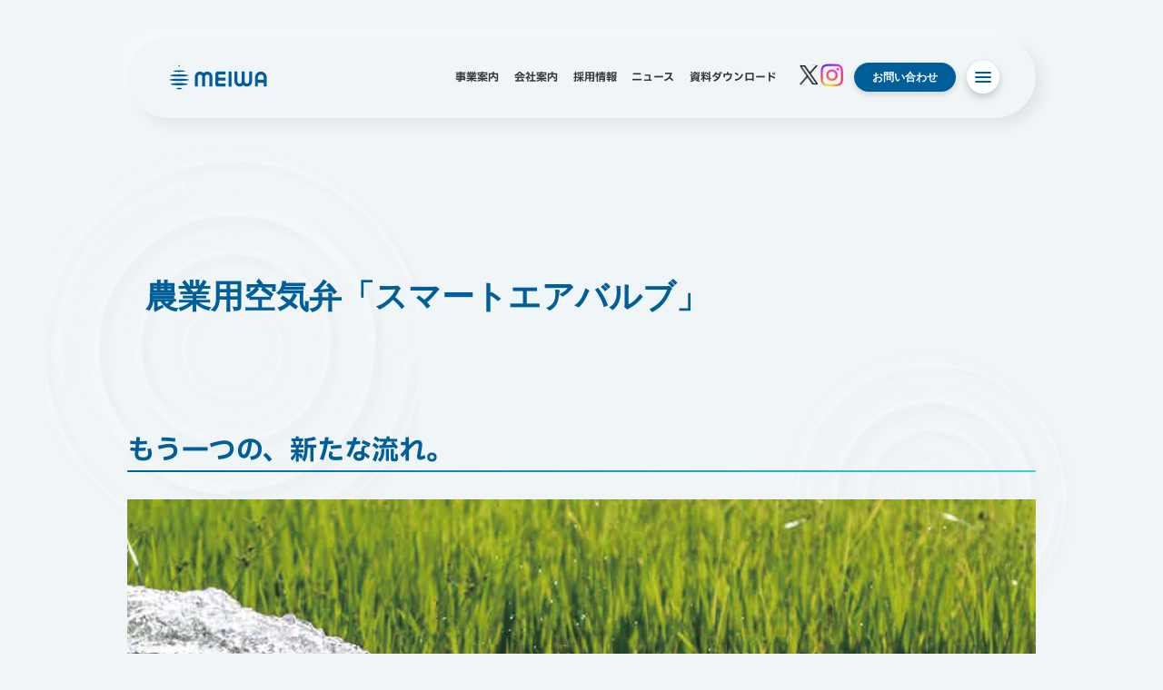

--- FILE ---
content_type: text/html; charset=UTF-8
request_url: https://www.meiwajp.com/product/sav/
body_size: 13336
content:
<html lang="ja">

<head>
	<meta charset="UTF-8">
	<meta name="viewport" content="width=device-width,initial-scale=1.0,minimum-scale=1.0,user-scalable=no">
	<meta name="format-detection" content="telephone=no">
	<link rel="SHORTCUT ICON" href="/favicon.ico" />
	<!-- Google Tag Manager -->
	<script>(function(w,d,s,l,i){w[l]=w[l]||[];w[l].push({'gtm.start':
	new Date().getTime(),event:'gtm.js'});var f=d.getElementsByTagName(s)[0],
	j=d.createElement(s),dl=l!='dataLayer'?'&l='+l:'';j.async=true;j.src=
	'https://www.googletagmanager.com/gtm.js?id='+i+dl;f.parentNode.insertBefore(j,f);
	})(window,document,'script','dataLayer','GTM-MCVCJ5B');</script>
	<!-- End Google Tag Manager -->
	<meta name='robots' content='index, follow, max-image-preview:large, max-snippet:-1, max-video-preview:-1' />

	<!-- This site is optimized with the Yoast SEO plugin v25.1 - https://yoast.com/wordpress/plugins/seo/ -->
	<title>農業用空気弁「スマートエアバルブ」 | 製品案内 | 明和工業株式会社</title>
	<meta name="description" content="農業用空気弁「スマートエアバルブ」 の製品案内ページです。" />
	<link rel="canonical" href="https://www.meiwajp.com/product/sav/" />
	<meta property="og:locale" content="ja_JP" />
	<meta property="og:type" content="article" />
	<meta property="og:title" content="農業用空気弁「スマートエアバルブ」 | 製品案内 | 明和工業株式会社" />
	<meta property="og:description" content="農業用空気弁「スマートエアバルブ」 の製品案内ページです。" />
	<meta property="og:url" content="https://www.meiwajp.com/product/sav/" />
	<meta property="og:site_name" content="明和工業株式会社" />
	<meta property="article:modified_time" content="2025-04-01T06:29:13+00:00" />
	<meta property="og:image" content="https://www.meiwajp.com/wp/wp-content/uploads/2024/02/Group-374.jpg" />
	<meta property="og:image:width" content="600" />
	<meta property="og:image:height" content="400" />
	<meta property="og:image:type" content="image/jpeg" />
	<meta name="twitter:card" content="summary_large_image" />
	<meta name="twitter:label1" content="推定読み取り時間" />
	<meta name="twitter:data1" content="6分" />
	<script type="application/ld+json" class="yoast-schema-graph">{"@context":"https://schema.org","@graph":[{"@type":"WebPage","@id":"https://www.meiwajp.com/product/sav/","url":"https://www.meiwajp.com/product/sav/","name":"農業用空気弁「スマートエアバルブ」 | 製品案内 | 明和工業株式会社","isPartOf":{"@id":"https://www.meiwajp.com/#website"},"primaryImageOfPage":{"@id":"https://www.meiwajp.com/product/sav/#primaryimage"},"image":{"@id":"https://www.meiwajp.com/product/sav/#primaryimage"},"thumbnailUrl":"https://www.meiwajp.com/wp/wp-content/uploads/2024/02/Group-374.jpg","datePublished":"2024-02-26T06:36:52+00:00","dateModified":"2025-04-01T06:29:13+00:00","description":"農業用空気弁「スマートエアバルブ」 の製品案内ページです。","breadcrumb":{"@id":"https://www.meiwajp.com/product/sav/#breadcrumb"},"inLanguage":"ja","potentialAction":[{"@type":"ReadAction","target":["https://www.meiwajp.com/product/sav/"]}]},{"@type":"ImageObject","inLanguage":"ja","@id":"https://www.meiwajp.com/product/sav/#primaryimage","url":"https://www.meiwajp.com/wp/wp-content/uploads/2024/02/Group-374.jpg","contentUrl":"https://www.meiwajp.com/wp/wp-content/uploads/2024/02/Group-374.jpg","width":600,"height":400},{"@type":"BreadcrumbList","@id":"https://www.meiwajp.com/product/sav/#breadcrumb","itemListElement":[{"@type":"ListItem","position":1,"name":"ホーム","item":"https://www.meiwajp.com/"},{"@type":"ListItem","position":2,"name":"製品案内","item":"https://www.meiwajp.com/product/"},{"@type":"ListItem","position":3,"name":"農業用空気弁「スマートエアバルブ」"}]},{"@type":"WebSite","@id":"https://www.meiwajp.com/#website","url":"https://www.meiwajp.com/","name":"明和工業株式会社","description":"水の未来を拓く Flow Forward","publisher":{"@id":"https://www.meiwajp.com/#organization"},"potentialAction":[{"@type":"SearchAction","target":{"@type":"EntryPoint","urlTemplate":"https://www.meiwajp.com/?s={search_term_string}"},"query-input":{"@type":"PropertyValueSpecification","valueRequired":true,"valueName":"search_term_string"}}],"inLanguage":"ja"},{"@type":"Organization","@id":"https://www.meiwajp.com/#organization","name":"明和工業株式会社","url":"https://www.meiwajp.com/","logo":{"@type":"ImageObject","inLanguage":"ja","@id":"https://www.meiwajp.com/#/schema/logo/image/","url":"https://www.meiwajp.com/wp/wp-content/uploads/2024/04/cropped-meiwa-logo.png","contentUrl":"https://www.meiwajp.com/wp/wp-content/uploads/2024/04/cropped-meiwa-logo.png","width":512,"height":512,"caption":"明和工業株式会社"},"image":{"@id":"https://www.meiwajp.com/#/schema/logo/image/"}}]}</script>
	<!-- / Yoast SEO plugin. -->


<link rel='dns-prefetch' href='//code.jquery.com' />
<link rel='dns-prefetch' href='//yubinbango.github.io' />
<link rel="alternate" type="application/rss+xml" title="明和工業株式会社 &raquo; 農業用空気弁「スマートエアバルブ」 のコメントのフィード" href="https://www.meiwajp.com/product/sav/feed/" />
<link rel="alternate" title="oEmbed (JSON)" type="application/json+oembed" href="https://www.meiwajp.com/wp-json/oembed/1.0/embed?url=https%3A%2F%2Fwww.meiwajp.com%2Fproduct%2Fsav%2F" />
<link rel="alternate" title="oEmbed (XML)" type="text/xml+oembed" href="https://www.meiwajp.com/wp-json/oembed/1.0/embed?url=https%3A%2F%2Fwww.meiwajp.com%2Fproduct%2Fsav%2F&#038;format=xml" />
<style id='wp-img-auto-sizes-contain-inline-css' type='text/css'>
img:is([sizes=auto i],[sizes^="auto," i]){contain-intrinsic-size:3000px 1500px}
/*# sourceURL=wp-img-auto-sizes-contain-inline-css */
</style>
<style id='wp-emoji-styles-inline-css' type='text/css'>

	img.wp-smiley, img.emoji {
		display: inline !important;
		border: none !important;
		box-shadow: none !important;
		height: 1em !important;
		width: 1em !important;
		margin: 0 0.07em !important;
		vertical-align: -0.1em !important;
		background: none !important;
		padding: 0 !important;
	}
/*# sourceURL=wp-emoji-styles-inline-css */
</style>
<style id='wp-block-library-inline-css' type='text/css'>
:root{--wp-block-synced-color:#7a00df;--wp-block-synced-color--rgb:122,0,223;--wp-bound-block-color:var(--wp-block-synced-color);--wp-editor-canvas-background:#ddd;--wp-admin-theme-color:#007cba;--wp-admin-theme-color--rgb:0,124,186;--wp-admin-theme-color-darker-10:#006ba1;--wp-admin-theme-color-darker-10--rgb:0,107,160.5;--wp-admin-theme-color-darker-20:#005a87;--wp-admin-theme-color-darker-20--rgb:0,90,135;--wp-admin-border-width-focus:2px}@media (min-resolution:192dpi){:root{--wp-admin-border-width-focus:1.5px}}.wp-element-button{cursor:pointer}:root .has-very-light-gray-background-color{background-color:#eee}:root .has-very-dark-gray-background-color{background-color:#313131}:root .has-very-light-gray-color{color:#eee}:root .has-very-dark-gray-color{color:#313131}:root .has-vivid-green-cyan-to-vivid-cyan-blue-gradient-background{background:linear-gradient(135deg,#00d084,#0693e3)}:root .has-purple-crush-gradient-background{background:linear-gradient(135deg,#34e2e4,#4721fb 50%,#ab1dfe)}:root .has-hazy-dawn-gradient-background{background:linear-gradient(135deg,#faaca8,#dad0ec)}:root .has-subdued-olive-gradient-background{background:linear-gradient(135deg,#fafae1,#67a671)}:root .has-atomic-cream-gradient-background{background:linear-gradient(135deg,#fdd79a,#004a59)}:root .has-nightshade-gradient-background{background:linear-gradient(135deg,#330968,#31cdcf)}:root .has-midnight-gradient-background{background:linear-gradient(135deg,#020381,#2874fc)}:root{--wp--preset--font-size--normal:16px;--wp--preset--font-size--huge:42px}.has-regular-font-size{font-size:1em}.has-larger-font-size{font-size:2.625em}.has-normal-font-size{font-size:var(--wp--preset--font-size--normal)}.has-huge-font-size{font-size:var(--wp--preset--font-size--huge)}.has-text-align-center{text-align:center}.has-text-align-left{text-align:left}.has-text-align-right{text-align:right}.has-fit-text{white-space:nowrap!important}#end-resizable-editor-section{display:none}.aligncenter{clear:both}.items-justified-left{justify-content:flex-start}.items-justified-center{justify-content:center}.items-justified-right{justify-content:flex-end}.items-justified-space-between{justify-content:space-between}.screen-reader-text{border:0;clip-path:inset(50%);height:1px;margin:-1px;overflow:hidden;padding:0;position:absolute;width:1px;word-wrap:normal!important}.screen-reader-text:focus{background-color:#ddd;clip-path:none;color:#444;display:block;font-size:1em;height:auto;left:5px;line-height:normal;padding:15px 23px 14px;text-decoration:none;top:5px;width:auto;z-index:100000}html :where(.has-border-color){border-style:solid}html :where([style*=border-top-color]){border-top-style:solid}html :where([style*=border-right-color]){border-right-style:solid}html :where([style*=border-bottom-color]){border-bottom-style:solid}html :where([style*=border-left-color]){border-left-style:solid}html :where([style*=border-width]){border-style:solid}html :where([style*=border-top-width]){border-top-style:solid}html :where([style*=border-right-width]){border-right-style:solid}html :where([style*=border-bottom-width]){border-bottom-style:solid}html :where([style*=border-left-width]){border-left-style:solid}html :where(img[class*=wp-image-]){height:auto;max-width:100%}:where(figure){margin:0 0 1em}html :where(.is-position-sticky){--wp-admin--admin-bar--position-offset:var(--wp-admin--admin-bar--height,0px)}@media screen and (max-width:600px){html :where(.is-position-sticky){--wp-admin--admin-bar--position-offset:0px}}
/*wp_block_styles_on_demand_placeholder:696b2bf5d7bad*/
/*# sourceURL=wp-block-library-inline-css */
</style>
<style id='classic-theme-styles-inline-css' type='text/css'>
/*! This file is auto-generated */
.wp-block-button__link{color:#fff;background-color:#32373c;border-radius:9999px;box-shadow:none;text-decoration:none;padding:calc(.667em + 2px) calc(1.333em + 2px);font-size:1.125em}.wp-block-file__button{background:#32373c;color:#fff;text-decoration:none}
/*# sourceURL=/wp-includes/css/classic-themes.min.css */
</style>
<link rel='stylesheet' id='contact-form-7-css' href='https://www.meiwajp.com/wp/wp-content/plugins/contact-form-7/includes/css/styles.css?ver=6.0.6' type='text/css' media='all' />
<link rel='stylesheet' id='style-css' href='https://www.meiwajp.com/wp/wp-content/themes/meiwajp-renew/style.css?202510&#038;ver=6.9' type='text/css' media='all' />
<link rel="https://api.w.org/" href="https://www.meiwajp.com/wp-json/" /><link rel="alternate" title="JSON" type="application/json" href="https://www.meiwajp.com/wp-json/wp/v2/product/261" /><link rel='shortlink' href='https://www.meiwajp.com/?p=261' />
                                        <script>
                                            var ajaxUrl = 'https://www.meiwajp.com/wp/wp-admin/admin-ajax.php';
                                        </script>
                                <link rel="icon" href="https://www.meiwajp.com/wp/wp-content/uploads/2024/04/cropped-meiwa-logo-32x32.png" sizes="32x32" />
<link rel="icon" href="https://www.meiwajp.com/wp/wp-content/uploads/2024/04/cropped-meiwa-logo-192x192.png" sizes="192x192" />
<link rel="apple-touch-icon" href="https://www.meiwajp.com/wp/wp-content/uploads/2024/04/cropped-meiwa-logo-180x180.png" />
<meta name="msapplication-TileImage" content="https://www.meiwajp.com/wp/wp-content/uploads/2024/04/cropped-meiwa-logo-270x270.png" />
		<style type="text/css" id="wp-custom-css">
			.grecaptcha-badge {
	display: none;
}

.page-id-713 .grecaptcha-badge {
	display: block;
}		</style>
		</head>

<body class="wp-singular product-template-default single single-product postid-261 single-format-standard wp-theme-meiwajp-renew">

<!-- Google Tag Manager (noscript) -->
<noscript><iframe src="https://www.googletagmanager.com/ns.html?id=GTM-MCVCJ5B"
height="0" width="0" style="display:none;visibility:hidden"></iframe></noscript>
<!-- End Google Tag Manager (noscript) -->
</noscript>

<div id="loading" class="b-loading">
		<div id="loading-logo" class="b-loading__logo">
			<img src="https://www.meiwajp.com/wp/wp-content/themes/meiwajp-renew/images/01common/logo.svg" alt="" class="fadeUp">
		</div>
	</div>

	<header class="b-header b-header--wide js-header">
		<div class="b-header__inner">
			<div class="b-header__logo">
				<a href="https://www.meiwajp.com/">
					<img src="https://www.meiwajp.com/wp/wp-content/themes/meiwajp-renew/images/01common/logo.svg" alt="meiwa">
				</a>
			</div>
			<nav class="b-header__nav">
								  <ul class="b-header__nav__list">
                <li class="b-header__nav__item j-has-submenu">
        <a class="b-header__nav__item__link" href="https://www.meiwajp.com/business-overview/" target="_self">
          事業案内        </a>
                  <div class="b-header__nav__subnav j-submenu">
            <ul class="b-header__nav__subnav__list">
                              <li class="b-header__nav__subnav__list__item">
                  <a class="b-header__nav__subnav__list__item__link" href="https://www.meiwajp.com/business-overview/manufacturing">
                    製造事業                  </a>
                </li>
                              <li class="b-header__nav__subnav__list__item">
                  <a class="b-header__nav__subnav__list__item__link" href="https://www.meiwajp.com/business-overview/rental-business">
                    レンタル事業                  </a>
                </li>
                              <li class="b-header__nav__subnav__list__item">
                  <a class="b-header__nav__subnav__list__item__link" href="https://www.meiwajp.com/business-overview/engineering-business">
                    エンジニアリング事業                  </a>
                </li>
                              <li class="b-header__nav__subnav__list__item">
                  <a class="b-header__nav__subnav__list__item__link" href="https://www.meiwajp.com/business-overview/renewable-energy">
                    太陽光発電事業                  </a>
                </li>
                              <li class="b-header__nav__subnav__list__item">
                  <a class="b-header__nav__subnav__list__item__link" href="https://www.meiwajp.com/business-overview/water-service">
                    水道事業                  </a>
                </li>
                              <li class="b-header__nav__subnav__list__item">
                  <a class="b-header__nav__subnav__list__item__link" href="https://www.meiwajp.com/business-overview/construction">
                    工事業                  </a>
                </li>
                          </ul>
          </div>
              </li>
                <li class="b-header__nav__item j-has-submenu">
        <a class="b-header__nav__item__link" href="https://www.meiwajp.com/company/" target="_self">
          会社案内        </a>
                  <div class="b-header__nav__subnav j-submenu">
            <ul class="b-header__nav__subnav__list">
                              <li class="b-header__nav__subnav__list__item">
                  <a class="b-header__nav__subnav__list__item__link" href="https://www.meiwajp.com/company/">
                    会社案内                  </a>
                </li>
                              <li class="b-header__nav__subnav__list__item">
                  <a class="b-header__nav__subnav__list__item__link" href="https://www.meiwajp.com/company/introduction/">
                    明和工業について                  </a>
                </li>
                              <li class="b-header__nav__subnav__list__item">
                  <a class="b-header__nav__subnav__list__item__link" href="https://www.meiwajp.com/company/office/">
                    事業所一覧                  </a>
                </li>
                              <li class="b-header__nav__subnav__list__item">
                  <a class="b-header__nav__subnav__list__item__link" href="https://www.meiwajp.com/company/history/">
                    沿革                  </a>
                </li>
                          </ul>
          </div>
              </li>
                <li class="b-header__nav__item">
        <a class="b-header__nav__item__link" href="https://www.meiwajp.com/recruit/" target="_self">
          採用情報        </a>
              </li>
                <li class="b-header__nav__item">
        <a class="b-header__nav__item__link" href="https://www.meiwajp.com/news/" target="_self">
          ニュース        </a>
              </li>
                <li class="b-header__nav__item">
        <a class="b-header__nav__item__link" href="https://pr.www.ipros.com/meiwajp/catalog/" target="_blank">
          資料ダウンロード        </a>
              </li>
      </ul>
				<ul class="b-header__nav__sns">
					<li class="b-header__nav__sns__item">
						<a href="https://x.com/meiwa_corp?s=20" target="_blank" rel="noopener noreferrer">
							<img src="https://www.meiwajp.com/wp/wp-content/themes/meiwajp-renew/images/01common/icon-x.svg" alt="X">
						</a>
					</li>
					<li class="b-header__nav__sns__item">
						<a href="https://www.instagram.com/meiwa.corp/" target="_blank" rel="noopener noreferrer">
							<img src="https://www.meiwajp.com/wp/wp-content/themes/meiwajp-renew/images/01common/icon-instagram.png" alt="Instagram">
						</a>
					</li>
				</ul>
				<div class="b-header__nav__contact">
					<a href="https://www.meiwajp.com/contact">お問い合わせ</a>
				</div>
			</nav>
			<div class="b-header__nav-icon js-header-icon">
				<span></span>
				<span></span>
				<span></span>
			</div>
		</div><!-- /.b-header__inner -->
	</header>

	<nav class="b-grobalmenu js-grobalmenu">
		<div class="b-grobalmenu__inner">
			<ul id="menu-%e3%82%b0%e3%83%ad%e3%83%bc%e3%83%90%e3%83%ab%e3%83%a1%e3%83%8b%e3%83%a5%e3%83%bc%e3%83%af%e3%82%a4%e3%83%89" class="b-grobalmenu__list--wide"><li class="b-grobalmenu__wide-item"><a href="https://www.meiwajp.com/business-overview/" class="b-grobalmenu__wide-item__link"><span class="en">BUSINESS OVERVIEW</span><span class="ja">事業案内</span></a></li>
<li class="b-grobalmenu__wide-item"><a href="https://www.meiwajp.com/company/" class="b-grobalmenu__wide-item__link"><span class="en">COMPANY PROFILE</span><span class="ja">会社案内</span></a></li>
<li class="b-grobalmenu__wide-item"><a href="https://www.meiwajp.com/recruit/" class="b-grobalmenu__wide-item__link"><span class="en">RECRUIT</span><span class="ja">採用情報</span></a></li>
<li class="b-grobalmenu__wide-item"><a href="https://www.meiwajp.com/news/" class="b-grobalmenu__wide-item__link"><span class="en">NEWS</span><span class="ja">ニュース</span></a></li>
</ul>			<ul id="menu-%e3%82%b0%e3%83%ad%e3%83%bc%e3%83%90%e3%83%ab%e3%83%a1%e3%83%8b%e3%83%a5%e3%83%bc%e3%82%b7%e3%83%a7%e3%83%bc%e3%83%88" class="b-grobalmenu__list--short b-grobalmenu__list--column"><li class="b-grobalmenu__wide-item b-grobalmenu__wide-item--wide"><a href="https://premium.ipros.jp/meiwajp/catalog/" class="b-grobalmenu__short-item__link"><span class="en">DOWNLOAD</span><span class="ja">資料ダウンロード</span></a></li>
<li class="b-grobalmenu__wide-item b-grobalmenu__wide-item--wide"><a href="https://www.meiwajp.com/work-style/" class="b-grobalmenu__short-item__link"><span class="en">WORK STYLE</span><span class="ja">家族もキャリアも大切にできる働き方</span></a></li>
<li class="b-grobalmenu__wide-item b-grobalmenu__wide-item--wide"><a href="https://www.meiwajp.com/sustainability/" class="b-grobalmenu__short-item__link"><span class="en">SUSTAINABILITY</span><span class="ja">サステナビリティ</span></a></li>
<li class="b-grobalmenu__wide-item b-grobalmenu__wide-item--wide"><a href="https://www.meiwajp.com/company/introduction/" class="b-grobalmenu__short-item__link"><span class="en">ABOUT</span><span class="ja">明和工業について</span></a></li>
<li class="b-grobalmenu__wide-item b-grobalmenu__wide-item--wide"><a href="https://www.meiwajp.com/company/office/" class="b-grobalmenu__short-item__link"><span class="en">BUSINESS OFFICE</span><span class="ja">事業所一覧</span></a></li>
<li class="b-grobalmenu__wide-item b-grobalmenu__wide-item--wide"><a href="https://www.meiwajp.com/company/history/" class="b-grobalmenu__short-item__link"><span class="en">HISTORY</span><span class="ja">沿革</span></a></li>
<li class="b-grobalmenu__wide-item b-grobalmenu__wide-item--wide"><a href="https://www.meiwajp.com/contact/" class="b-grobalmenu__short-item__link"><span class="en">CONTACT</span><span class="ja">お問合せ</span></a></li>
</ul>
			<div class="b-grobalmenu__list--bottom-wrap">
				<ul id="menu-%e3%82%b0%e3%83%ad%e3%83%bc%e3%83%90%e3%83%ab%e3%83%a1%e3%83%8b%e3%83%a5%e3%83%bc%e3%83%9c%e3%83%88%e3%83%a0" class="b-grobalmenu__list--bottom"><li id="menu-item-114" class="menu-item menu-item-type-post_type menu-item-object-page menu-item-114 b-grobalmenu__bottom-item"><a href="https://www.meiwajp.com/water-supply/">東港水道事業部</a></li>
<li id="menu-item-119" class="menu-item menu-item-type-post_type menu-item-object-page menu-item-119 b-grobalmenu__bottom-item"><a href="https://www.meiwajp.com/sitemap/">サイトマップ</a></li>
<li id="menu-item-120" class="menu-item menu-item-type-post_type menu-item-object-page menu-item-120 b-grobalmenu__bottom-item"><a href="https://www.meiwajp.com/privacypolicy/">プライバシーポリシー</a></li>
</ul>
				<ul class="b-grobalmenu__sns">
					<li class="b-grobalmenu__sns__item">
						<a href="https://x.com/meiwa_corp?s=20" target="_blank" rel="noopener noreferrer">
							<img src="https://www.meiwajp.com/wp/wp-content/themes/meiwajp-renew/images/01common/icon-x.svg" alt="X">
						</a>
					</li>
					<li class="b-grobalmenu__sns__item">
						<a href="https://www.instagram.com/meiwa.corp/" target="_blank" rel="noopener noreferrer">
							<img src="https://www.meiwajp.com/wp/wp-content/themes/meiwajp-renew/images/01common/icon-instagram.png" alt="Instagram">
						</a>
					</li>
				</ul>
			</div>

			<a class="b-grobalmenu__banner" href="http://group.meiwajp.com/" target="_blank" rel="noopener noreferrer">
				<img src="https://www.meiwajp.com/wp/wp-content/themes/meiwajp-renew/images/01common/bnr-groupsite-2025.jpg" alt="メイワグループサイトはこちら">	
			</a>
		</div>
	</nav>
<main class="b-single b-single-product">

    <header class="b-single__header simple">
    <div class="b-single__header__inner">
      <h1 class="b-single__header__title">
        <span>農業用空気弁「スマートエアバルブ」</span>
      </h1>
    </div>
  </header>

  <div class="b-single__inner">

    
                  &nbsp;

<section class="b-single__section b-single__section--top">
<h2 class="b-single__section__title-h2">もう一つの、新たな流れ。</h2>
<img decoding="async" class="b-single__section__wide-img" src="https://www.meiwajp.com/wp/wp-content/uploads/2024/02/Group-373.png" alt="" />

</section><section class="b-single__section">
<h2> <iframe title="YouTube video player" src="https://www.youtube.com/embed/R0MGklRGEMo?si=0_iTbm16nxfEfIzJ" width="700" height="394" frameborder="0" allowfullscreen="allowfullscreen"></iframe></h2>
&nbsp;
<h2 class="b-single__section__title-h2">Made in Niigata 新しい流れ</h2>
<div class="b-single__section__sub">
<div class="b-single__section__flex-img sp-one-column">
<div class="b-single__section__flex-img__item">

<img decoding="async" src="https://www.meiwajp.com/wp/wp-content/uploads/2024/02/Frame-1165.jpg" alt="" />
<p class="b-single__section__flex-img__item__left-text bold">最低シール圧力は 4KPa(有効水頭40cm) で 自然流下ラインなどの低水圧ラインにも対応します。
<span class="blue">弁座部が水没しないからゴミの付着を防ぎます。</span></p>
<img decoding="async" class="b-single__section__flex-img__item__bottom-img" src="https://www.meiwajp.com/wp/wp-content/themes/meiwajp-renew/images/04product/sav-text01.png" alt="" />

</div>
<div class="b-single__section__flex-img__item">

<img decoding="async" src="https://www.meiwajp.com/wp/wp-content/themes/meiwajp-renew/images/04product/sav-img03.jpg" alt="" />
<p class="b-single__section__flex-img__item__left-text">上水道用空気弁は、止水状態で空気弁上部まで水が満たされる ため、農業用水に混入するゴミや砂が弁座部に付着して止水不 良や作動不良を起こしやすい。</p>

</div>
</div>
</div>
<div class="b-single__section__sub">
<h3 class="b-single__section__title-h3">弁座部を水没させない新構造</h3>
<p class="b-single__section__text">農業用水に混入するごみの付着を防ぎ、 水漏れ・作動不良・止水不良を解消します。</p>

</div>
<div class="b-single__section__sub">
<h3 class="b-single__section__title-h3">シンプル・コンパクト・高耐久</h3>
<p class="b-single__section__text">水管橋や埋設部など、あらゆる設置条件にも対応。
ステンレス鋼およびプラスチック製で、腐食による 機能不全を防ぎます。</p>

</div>
<div class="b-single__section__sub">
<h3 class="b-single__section__title-h3">メンテナンス作業の軽減化</h3>
<p class="b-single__section__text">ゴミが付着しにくいから、メンテナンスにかかるコストを大幅に軽減します。</p>

</div>
</section><section class="b-single__section">
<h2 class="b-single__section__title-h2">スムーズな作動が支える安全性能</h2>
<div class="b-single__section__sub">
<div class="b-single__section__sub__gallery four-column-txt">
<div class="four-column-txt__item">

<img decoding="async" src="https://www.meiwajp.com/wp/wp-content/uploads/2024/02/Frame-1267.jpg" alt="" />
<p class="four-column-txt__item__text">多量排気</p>
<p class="four-column-txt__item__description">遊動弁体・フロート弁体は下方にあり、開放している大空気孔より排気します。</p>

</div>
<div class="four-column-txt__item">

<img decoding="async" src="https://www.meiwajp.com/wp/wp-content/uploads/2024/02/Frame-1268.jpg" alt="" />
<p class="four-column-txt__item__text">止水状態</p>
<p class="four-column-txt__item__description">管路内が充水されると、遊動弁体・フロート弁体が上昇し、止水します。このとき、空気弁上部に空気層を閉じ込めます。</p>

</div>
<div class="four-column-txt__item__item">

<img decoding="async" src="https://www.meiwajp.com/wp/wp-content/uploads/2024/02/Frame-1269.jpg" alt="" />
<p class="four-column-txt__item__text">圧力下排気</p>
<p class="four-column-txt__item__description">通水時、空気弁内に空気が溜まると、水位低下に伴い、フロート弁体が降下し、小排気孔より排気します、このときも、空気弁上部に空気層を保持します。</p>

</div>
<div class="four-column-txt__item">

<img decoding="async" src="https://www.meiwajp.com/wp/wp-content/uploads/2024/02/Frame-1270.jpg" alt="" />
<p class="four-column-txt__item__text">多量吸気</p>
<p class="four-column-txt__item__description">管路内落水などの管内負圧時は、遊動弁体・フロート弁体が下降し、開放した大空気孔より吸気します。</p>

</div>
</div>
</div>
<!-- /.b-single__section__sub -->

</section><section class="b-single__section">
<h2 class="b-single__section__title-h2">AG-25 Smart Air Valve</h2>
<div class="b-single__section__flex-img sp-one-column">
<div class="b-single__section__flex-img__item"><img decoding="async" src="https://www.meiwajp.com/wp/wp-content/uploads/2024/02/sav-img10.jpg" alt="" /></div>
<div class="b-single__section__flex-img__item"><img decoding="async" src="https://www.meiwajp.com/wp/wp-content/uploads/2024/02/Frame-1162.jpg" alt="" /></div>
</div>
</section><section class="b-single__section">
<h2 class="b-single__section__title-h2">AG-75 Smart Air Valve</h2>
<div class="b-single__section__flex-img sp-one-column">
<div class="b-single__section__flex-img__item"><img decoding="async" src="https://www.meiwajp.com/wp/wp-content/uploads/2024/02/Frame-1266.jpg" alt="" /></div>
<div class="b-single__section__flex-img__item"><img decoding="async" src="https://www.meiwajp.com/wp/wp-content/themes/meiwajp-renew/images/04product/sav-img11.jpg" alt="" /></div>
</div>
</section><section class="b-single__section">
<h2 class="b-single__section__title-h2">多量排気能力試験</h2>
<img decoding="async" class="b-single__section__wide-img" src="https://www.meiwajp.com/wp/wp-content/themes/meiwajp-renew/images/04product/sav-img12.jpg" alt="" />

</section><section class="b-single__section">
<h2 class="b-single__section__title-h2">設計・施工に関しての注意点</h2>
<ul class="b-single__section__simple-list">
 	<li class="b-single__section__simple-list__item">
<p class="b-single__section__simple-list__item__text">橋梁添架や弁室内に取り付ける際は、保守点検ができるスペースを確保してください。</p>
</li>
 	<li class="b-single__section__simple-list__item">
<p class="b-single__section__simple-list__item__text">地下埋設管に取り付ける場合には、必ず空気弁の排気口が地下水位より高くなるように 設置してください。</p>
</li>
 	<li class="b-single__section__simple-list__item">
<p class="b-single__section__simple-list__item__text">農業用空気弁は鉛直から2度以内になるように設置してください。</p>
</li>
 	<li class="b-single__section__simple-list__item">
<p class="b-single__section__simple-list__item__text">農業用空気弁は原理構造上、流体速度、流体圧力、 設置場所(ポンプ、バルブ、分岐、工ルボの近傍)などの使用状況によって漏水が発生する 場合があります。</p>
</li>
 	<li class="b-single__section__simple-list__item">
<p class="b-single__section__simple-list__item__text">農業用空気弁を設置した状態で管内洗浄される際は補修弁を閉じて行ってください。</p>
</li>
 	<li class="b-single__section__simple-list__item">
<p class="b-single__section__simple-list__item__text">保温の都合上、排気管を取り付ける場合は事前にご相談ください。</p>
</li>
 	<li class="b-single__section__simple-list__item">
<p class="b-single__section__simple-list__item__text">農業用空気弁を高温下で保管すると、部品の変形につながりますので避けてください。
また水管橋に取り付ける際、設置から通水までが長期にわたる場合は部品変形防止のため、
本体弁箱より弁体類を取り出し、冷暗場所にて保管してください。</p>
</li>
 	<li class="b-single__section__simple-list__item">
<p class="b-single__section__simple-list__item__text">凍結の恐れがある場合は、空気弁内の排水を推奨致します。</p>
</li>
</ul>
<div class="b-single__section__wide-video u-mg-tp--80 u-mg-tp-sm-down--40"><iframe title="YouTube video player" src="https://www.youtube.com/embed/LVb7hhCusUY?si=miTQ2iYh3iB7H0XC" width="560" height="315" frameborder="0" allowfullscreen="allowfullscreen"></iframe></div>
</section>          

    <div class="b-single__btn-area">
          <div class="b-single__btn-wrap b-btn__product-box">
      <a href="https://www.meiwajp.com/contact" class="b-btn__product-box__link">
        <div class="text">
          <span class="en">CONTACT</span>
          <span class="ja">お問い合せ</span>
        </div>
        <div class="body">
          <p>製品に関するご質問・お問い合わせは<br>
            お問い合わせフォーム、お電話で受け付けています。</p>
        </div>
      </a>
            <a href="https://pr.www.ipros.com/meiwajp/product/detail/2000408190/" class="b-btn__product-box__link" target="_blank" rel="noopener noreferrer">
        <div class="text">
          <span class="en">DOWNLOAD</span>
          <span class="ja">資料ダウンロード</span>
        </div>
        <div class="body">
          <p>『スマートエアバルブ』に関する資料を<br>
            こちらからダウンロードできます。</p>
        </div>
      </a>
          </div>

        </div>



    <div class="b-single__archive">
      <ul class="b-archive__list animation-fadein-fast">
  
              <li class="b-archive__item">
          <a href="https://www.meiwajp.com/product/pplp/" class="b-archive__item__link">
            <div class="b-archive__item__img">
              <img width="600" height="400" src="https://www.meiwajp.com/wp/wp-content/uploads/2024/02/img-pplp.jpg" class="attachment-post-thumbnail size-post-thumbnail wp-post-image" alt="水管橋・橋梁添架管" decoding="async" loading="lazy" srcset="https://www.meiwajp.com/wp/wp-content/uploads/2024/02/img-pplp.jpg 600w, https://www.meiwajp.com/wp/wp-content/uploads/2024/02/img-pplp-300x200.jpg 300w" sizes="auto, (max-width: 600px) 100vw, 600px" />            </div>
            <h2 class="b-archive__item__btn">
                              <img class="icon" src="https://www.meiwajp.com/wp/wp-content/uploads/2024/02/icon-pplp.png" alt="" />
                            <span class="title">水管橋・橋梁添架管</span>
            </h2>
          </a>
        </li>


      
    
              <li class="b-archive__item">
          <a href="https://www.meiwajp.com/product/repcs/" class="b-archive__item__link">
            <div class="b-archive__item__img">
              <img width="600" height="400" src="https://www.meiwajp.com/wp/wp-content/uploads/2024/02/img-repcs.jpg" class="attachment-post-thumbnail size-post-thumbnail wp-post-image" alt="水道本管仮設資材「REPCS」" decoding="async" loading="lazy" srcset="https://www.meiwajp.com/wp/wp-content/uploads/2024/02/img-repcs.jpg 600w, https://www.meiwajp.com/wp/wp-content/uploads/2024/02/img-repcs-300x200.jpg 300w" sizes="auto, (max-width: 600px) 100vw, 600px" />            </div>
            <h2 class="b-archive__item__btn">
                              <img class="icon" src="https://www.meiwajp.com/wp/wp-content/uploads/2024/02/icon-repcs.png" alt="" />
                            <span class="title">水道本管仮設資材「REPCS」</span>
            </h2>
          </a>
        </li>


      
    
              <li class="b-archive__item">
          <a href="https://www.meiwajp.com/product/airlisneo/" class="b-archive__item__link">
            <div class="b-archive__item__img">
              <img width="600" height="400" src="https://www.meiwajp.com/wp/wp-content/uploads/2024/02/img-airlisneo-1.jpg" class="attachment-post-thumbnail size-post-thumbnail wp-post-image" alt="不凍急速型空気弁 「エアリス・ネオ」" decoding="async" loading="lazy" srcset="https://www.meiwajp.com/wp/wp-content/uploads/2024/02/img-airlisneo-1.jpg 600w, https://www.meiwajp.com/wp/wp-content/uploads/2024/02/img-airlisneo-1-300x200.jpg 300w" sizes="auto, (max-width: 600px) 100vw, 600px" />            </div>
            <h2 class="b-archive__item__btn">
                              <img class="icon" src="https://www.meiwajp.com/wp/wp-content/uploads/2024/02/icon-airlisneo.png" alt="" />
                            <span class="title">不凍急速型空気弁<br />
「エアリス・ネオ」</span>
            </h2>
          </a>
        </li>


      
    
              <li class="b-archive__item">
          <a href="https://www.meiwajp.com/product/sav/" class="b-archive__item__link">
            <div class="b-archive__item__img">
              <img width="600" height="400" src="https://www.meiwajp.com/wp/wp-content/uploads/2024/02/Group-374.jpg" class="attachment-post-thumbnail size-post-thumbnail wp-post-image" alt="農業用空気弁「スマートエアバルブ」" decoding="async" loading="lazy" srcset="https://www.meiwajp.com/wp/wp-content/uploads/2024/02/Group-374.jpg 600w, https://www.meiwajp.com/wp/wp-content/uploads/2024/02/Group-374-300x200.jpg 300w" sizes="auto, (max-width: 600px) 100vw, 600px" />            </div>
            <h2 class="b-archive__item__btn">
                              <img class="icon" src="https://www.meiwajp.com/wp/wp-content/uploads/2024/02/icon-sav.png" alt="" />
                            <span class="title">農業用空気弁<br />
「スマートエアバルブ」</span>
            </h2>
          </a>
        </li>


      
    
              <li class="b-archive__item">
          <a href="https://www.meiwajp.com/product/mcv-g/" class="b-archive__item__link">
            <div class="b-archive__item__img">
              <img width="600" height="400" src="https://www.meiwajp.com/wp/wp-content/uploads/2025/07/Frame-1326.png" class="attachment-post-thumbnail size-post-thumbnail wp-post-image" alt="小型急速空気弁MCV-G" decoding="async" loading="lazy" srcset="https://www.meiwajp.com/wp/wp-content/uploads/2025/07/Frame-1326.png 600w, https://www.meiwajp.com/wp/wp-content/uploads/2025/07/Frame-1326-300x200.png 300w" sizes="auto, (max-width: 600px) 100vw, 600px" />            </div>
            <h2 class="b-archive__item__btn">
                              <img class="icon" src="https://www.meiwajp.com/wp/wp-content/uploads/2025/07/air_24dp_5F6368_FILL0_wght400_GRAD0_opsz24-1.png" alt="" />
                            <span class="title">小型急速空気弁<br>「MCV-G」</span>
            </h2>
          </a>
        </li>


      
    
              <li class="b-archive__item">
          <a href="https://www.meiwajp.com/product/rescuetap/" class="b-archive__item__link">
            <div class="b-archive__item__img">
              <img width="600" height="400" src="https://www.meiwajp.com/wp/wp-content/uploads/2024/02/img-rescuetap.jpg" class="attachment-post-thumbnail size-post-thumbnail wp-post-image" alt="ステンレス製 応急給水栓「レスキュータップ」" decoding="async" loading="lazy" srcset="https://www.meiwajp.com/wp/wp-content/uploads/2024/02/img-rescuetap.jpg 600w, https://www.meiwajp.com/wp/wp-content/uploads/2024/02/img-rescuetap-300x200.jpg 300w" sizes="auto, (max-width: 600px) 100vw, 600px" />            </div>
            <h2 class="b-archive__item__btn">
                              <img class="icon" src="https://www.meiwajp.com/wp/wp-content/uploads/2024/02/icon-rescuetap.png" alt="" />
                            <span class="title">レスキュータップ</span>
            </h2>
          </a>
        </li>


      
    
              <li class="b-archive__item">
          <a href="https://www.meiwajp.com/product/rescue-tank/" class="b-archive__item__link">
            <div class="b-archive__item__img">
              <img width="600" height="400" src="https://www.meiwajp.com/wp/wp-content/uploads/2024/02/img-rescue-tank.jpg" class="attachment-post-thumbnail size-post-thumbnail wp-post-image" alt="災害時に生きるための水を確保する「レスキュータンク」" decoding="async" loading="lazy" srcset="https://www.meiwajp.com/wp/wp-content/uploads/2024/02/img-rescue-tank.jpg 600w, https://www.meiwajp.com/wp/wp-content/uploads/2024/02/img-rescue-tank-300x200.jpg 300w" sizes="auto, (max-width: 600px) 100vw, 600px" />            </div>
            <h2 class="b-archive__item__btn">
                              <img class="icon" src="https://www.meiwajp.com/wp/wp-content/uploads/2024/02/icon-rescue-tank.png" alt="" />
                            <span class="title">レスキュータンク</span>
            </h2>
          </a>
        </li>


      
    
              <li class="b-archive__item">
          <a href="https://www.meiwajp.com/product/safetytower/" class="b-archive__item__link">
            <div class="b-archive__item__img">
              <img width="600" height="400" src="https://www.meiwajp.com/wp/wp-content/uploads/2024/02/img-safetytower.jpg" class="attachment-post-thumbnail size-post-thumbnail wp-post-image" alt="緊急用飲料水備蓄タンク「セーフティータワー」" decoding="async" loading="lazy" srcset="https://www.meiwajp.com/wp/wp-content/uploads/2024/02/img-safetytower.jpg 600w, https://www.meiwajp.com/wp/wp-content/uploads/2024/02/img-safetytower-300x200.jpg 300w" sizes="auto, (max-width: 600px) 100vw, 600px" />            </div>
            <h2 class="b-archive__item__btn">
                              <img class="icon" src="https://www.meiwajp.com/wp/wp-content/uploads/2024/02/icon-safetytower.png" alt="" />
                            <span class="title">セーフティータワー</span>
            </h2>
          </a>
        </li>


      
    
              <li class="b-archive__item">
          <a href="https://www.meiwajp.com/product/msj/" class="b-archive__item__link">
            <div class="b-archive__item__img">
              <img width="600" height="400" src="https://www.meiwajp.com/wp/wp-content/uploads/2024/02/img-msj.jpg" class="attachment-post-thumbnail size-post-thumbnail wp-post-image" alt="ステンレス製 伸縮ジョイント「メイワ・ストレッチジョイント」" decoding="async" loading="lazy" srcset="https://www.meiwajp.com/wp/wp-content/uploads/2024/02/img-msj.jpg 600w, https://www.meiwajp.com/wp/wp-content/uploads/2024/02/img-msj-300x200.jpg 300w" sizes="auto, (max-width: 600px) 100vw, 600px" />            </div>
            <h2 class="b-archive__item__btn">
                              <img class="icon" src="https://www.meiwajp.com/wp/wp-content/uploads/2024/02/icon-msj.png" alt="" />
                            <span class="title">ステンレス製 伸縮ジョイント<br />
「メイワ・ストレッチジョイント」</span>
            </h2>
          </a>
        </li>


      
    
              <li class="b-archive__item">
          <a href="https://www.meiwajp.com/product/growjoint/" class="b-archive__item__link">
            <div class="b-archive__item__img">
              <img width="600" height="400" src="https://www.meiwajp.com/wp/wp-content/uploads/2024/02/img-growjoint.jpg" class="attachment-post-thumbnail size-post-thumbnail wp-post-image" alt="ステンレス製ワンタッチ継手「グロージョイントシステム」" decoding="async" loading="lazy" srcset="https://www.meiwajp.com/wp/wp-content/uploads/2024/02/img-growjoint.jpg 600w, https://www.meiwajp.com/wp/wp-content/uploads/2024/02/img-growjoint-300x200.jpg 300w" sizes="auto, (max-width: 600px) 100vw, 600px" />            </div>
            <h2 class="b-archive__item__btn">
                              <img class="icon" src="https://www.meiwajp.com/wp/wp-content/uploads/2024/02/icon-growjoint.png" alt="" />
                            <span class="title">ステンレス製ワンタッチ継手<br />
「グロージョイントシステム」</span>
            </h2>
          </a>
        </li>


      
    
              <li class="b-archive__item">
          <a href="https://www.meiwajp.com/product/steel-prefabricated-pipe/" class="b-archive__item__link">
            <div class="b-archive__item__img">
              <img width="600" height="400" src="https://www.meiwajp.com/wp/wp-content/uploads/2024/02/img-steel-prefabricated-pipe.jpg" class="attachment-post-thumbnail size-post-thumbnail wp-post-image" alt="ステンレス加工管をプロデュース「ステンレスプレファブ管」" decoding="async" loading="lazy" srcset="https://www.meiwajp.com/wp/wp-content/uploads/2024/02/img-steel-prefabricated-pipe.jpg 600w, https://www.meiwajp.com/wp/wp-content/uploads/2024/02/img-steel-prefabricated-pipe-300x200.jpg 300w" sizes="auto, (max-width: 600px) 100vw, 600px" />            </div>
            <h2 class="b-archive__item__btn">
                              <img class="icon" src="https://www.meiwajp.com/wp/wp-content/uploads/2024/02/icon-steel-prefabricated-pipe.png" alt="" />
                            <span class="title">ステンレスプレファブ管</span>
            </h2>
          </a>
        </li>


      
    
              <li class="b-archive__item">
          <a href="https://www.meiwajp.com/product/gbs/" class="b-archive__item__link">
            <div class="b-archive__item__img">
              <img width="600" height="400" src="https://www.meiwajp.com/wp/wp-content/uploads/2024/02/img-gbs.jpg" class="attachment-post-thumbnail size-post-thumbnail wp-post-image" alt="ワンタッチ式ストレーナー「グロー・バケットストレーナー」" decoding="async" loading="lazy" srcset="https://www.meiwajp.com/wp/wp-content/uploads/2024/02/img-gbs.jpg 600w, https://www.meiwajp.com/wp/wp-content/uploads/2024/02/img-gbs-300x200.jpg 300w" sizes="auto, (max-width: 600px) 100vw, 600px" />            </div>
            <h2 class="b-archive__item__btn">
                              <img class="icon" src="https://www.meiwajp.com/wp/wp-content/uploads/2024/02/icon-gbs.png" alt="" />
                            <span class="title">ワンタッチ式ストレーナー<br />
「グロー・バケットストレーナー」</span>
            </h2>
          </a>
        </li>


      
    
              <li class="b-archive__item">
          <a href="https://www.meiwajp.com/product/hc/" class="b-archive__item__link">
            <div class="b-archive__item__img">
              <img width="600" height="400" src="https://www.meiwajp.com/wp/wp-content/uploads/2024/02/img-hc.jpg" class="attachment-post-thumbnail size-post-thumbnail wp-post-image" alt="ワンタッチ式ヘアキャッチャー「グロー・ヘアキャッチャー」" decoding="async" loading="lazy" srcset="https://www.meiwajp.com/wp/wp-content/uploads/2024/02/img-hc.jpg 600w, https://www.meiwajp.com/wp/wp-content/uploads/2024/02/img-hc-300x200.jpg 300w" sizes="auto, (max-width: 600px) 100vw, 600px" />            </div>
            <h2 class="b-archive__item__btn">
                              <img class="icon" src="https://www.meiwajp.com/wp/wp-content/uploads/2024/02/icon-hc.png" alt="" />
                            <span class="title">ワンタッチ式ヘアキャッチャー<br />
「グロー・ヘアキャッチャー」</span>
            </h2>
          </a>
        </li>


      
    
              <li class="b-archive__item">
          <a href="https://www.meiwajp.com/product/watersupplytower/" class="b-archive__item__link">
            <div class="b-archive__item__img">
              <img width="600" height="400" src="https://www.meiwajp.com/wp/wp-content/uploads/2024/02/img-watersupplytower.jpg" class="attachment-post-thumbnail size-post-thumbnail wp-post-image" alt="給水車用給水栓「給水タワー」" decoding="async" loading="lazy" srcset="https://www.meiwajp.com/wp/wp-content/uploads/2024/02/img-watersupplytower.jpg 600w, https://www.meiwajp.com/wp/wp-content/uploads/2024/02/img-watersupplytower-300x200.jpg 300w" sizes="auto, (max-width: 600px) 100vw, 600px" />            </div>
            <h2 class="b-archive__item__btn">
                              <img class="icon" src="https://www.meiwajp.com/wp/wp-content/uploads/2024/02/icon-watersupplytower.png" alt="" />
                            <span class="title">給水車用給水栓<br />
「給水タワー」</span>
            </h2>
          </a>
        </li>


      
    
              <li class="b-archive__item">
          <a href="https://www.meiwajp.com/product/electric-storage/" class="b-archive__item__link">
            <div class="b-archive__item__img">
              <img width="600" height="400" src="https://www.meiwajp.com/wp/wp-content/uploads/2024/02/img-electric-storage.jpg" class="attachment-post-thumbnail size-post-thumbnail wp-post-image" alt="可搬型蓄電システム" decoding="async" loading="lazy" srcset="https://www.meiwajp.com/wp/wp-content/uploads/2024/02/img-electric-storage.jpg 600w, https://www.meiwajp.com/wp/wp-content/uploads/2024/02/img-electric-storage-300x200.jpg 300w" sizes="auto, (max-width: 600px) 100vw, 600px" />            </div>
            <h2 class="b-archive__item__btn">
                              <img class="icon" src="https://www.meiwajp.com/wp/wp-content/uploads/2024/02/icon-electric-storage.png" alt="" />
                            <span class="title">可搬型蓄電システム</span>
            </h2>
          </a>
        </li>


      
    
              <li class="b-archive__item">
          <a href="https://www.meiwajp.com/product/meiwaflange-growjoint/" class="b-archive__item__link">
            <div class="b-archive__item__img">
              <img width="600" height="400" src="https://www.meiwajp.com/wp/wp-content/uploads/2024/08/Frame-1254.jpg" class="attachment-post-thumbnail size-post-thumbnail wp-post-image" alt="メイワ・フランジグロージョイント面間寸法変化に柔軟に対応するフランジ用ジョイント" decoding="async" loading="lazy" srcset="https://www.meiwajp.com/wp/wp-content/uploads/2024/08/Frame-1254.jpg 600w, https://www.meiwajp.com/wp/wp-content/uploads/2024/08/Frame-1254-300x200.jpg 300w" sizes="auto, (max-width: 600px) 100vw, 600px" />            </div>
            <h2 class="b-archive__item__btn">
                              <img class="icon" src="https://www.meiwajp.com/wp/wp-content/uploads/2024/08/home_improvement_and_tools_24dp_5F6368_FILL0_wght400_GRAD0_opsz24-1.png" alt="" />
                            <span class="title">メイワ・フランジグロージョイント</span>
            </h2>
          </a>
        </li>


      
    
              <li class="b-archive__item">
          <a href="https://www.meiwajp.com/product/soralect/" class="b-archive__item__link">
            <div class="b-archive__item__img">
              <img width="600" height="400" src="https://www.meiwajp.com/wp/wp-content/uploads/2025/01/Group-346.png" class="attachment-post-thumbnail size-post-thumbnail wp-post-image" alt="ソラレクト" decoding="async" loading="lazy" srcset="https://www.meiwajp.com/wp/wp-content/uploads/2025/01/Group-346.png 600w, https://www.meiwajp.com/wp/wp-content/uploads/2025/01/Group-346-300x200.png 300w" sizes="auto, (max-width: 600px) 100vw, 600px" />            </div>
            <h2 class="b-archive__item__btn">
                              <img class="icon" src="https://www.meiwajp.com/wp/wp-content/uploads/2025/01/solar_power_FILL0_wght400_GRAD0_opsz24-1.png" alt="" />
                            <span class="title">ソラレクト</span>
            </h2>
          </a>
        </li>


      
    
              <li class="b-archive__item">
          <a href="https://www.meiwajp.com/product/soleil-port/" class="b-archive__item__link">
            <div class="b-archive__item__img">
              <img width="1200" height="800" src="https://www.meiwajp.com/wp/wp-content/uploads/2025/01/Group-345-1.png" class="attachment-post-thumbnail size-post-thumbnail wp-post-image" alt="ソライユポート" decoding="async" loading="lazy" srcset="https://www.meiwajp.com/wp/wp-content/uploads/2025/01/Group-345-1.png 1200w, https://www.meiwajp.com/wp/wp-content/uploads/2025/01/Group-345-1-300x200.png 300w, https://www.meiwajp.com/wp/wp-content/uploads/2025/01/Group-345-1-1024x683.png 1024w, https://www.meiwajp.com/wp/wp-content/uploads/2025/01/Group-345-1-768x512.png 768w" sizes="auto, (max-width: 1200px) 100vw, 1200px" />            </div>
            <h2 class="b-archive__item__btn">
                              <img class="icon" src="https://www.meiwajp.com/wp/wp-content/uploads/2025/01/pedal_bike_24dp_5F6368_FILL0_wght300_GRAD0_opsz24-1.png" alt="" />
                            <span class="title">ソライユポート</span>
            </h2>
          </a>
        </li>


      
    </ul>    </div>


  </div>



</main>

<footer id="footer" class="b-footer">
  <div class="b-footer__inner">
    <div class="b-footer__head">
      <a href="https://premium.ipros.jp/meiwajp/catalog/" class="b-footer__head__btn" target="_blank" rel="noopener noreferrer">
        <div class="text">
          <span class="en">DOWNLOAD</span>
          <span class="ja">資料ダウンロード</span>
        </div>
        <img src="https://www.meiwajp.com/wp/wp-content/themes/meiwajp-renew/images/01common/arrow-right.svg" alt=">">
      </a>
      <a href="https://www.meiwajp.com//water-supply" class="b-footer__head__btn">
        <div class="text">
          <span class="en">WATER PROJECT</span>
          <span class="ja">東港水道事業部</span>
        </div>
        <img src="https://www.meiwajp.com/wp/wp-content/themes/meiwajp-renew/images/01common/arrow-right.svg" alt=">">
      </a>  
     </div>
     <div class="b-footer__bottom">
      <a href="https://www.meiwajp.com/"><img class="b-footer__bottom__logo" src="https://www.meiwajp.com/wp/wp-content/themes/meiwajp-renew/images/01common/logo.svg" alt="meiwa"></a>
      <ul class="b-footer__bottom__nav b-footer__bottom__nav--wide b-footer__bottom__nav--align-left">
        <ul id="menu-%e3%83%95%e3%83%83%e3%82%bf%e3%83%bc%e3%83%a1%e3%83%8b%e3%83%a5%e3%83%bc" class="b-footer__bottom__nav__list"><li id="menu-item-3462" class="menu-item menu-item-type-post_type_archive menu-item-object-business-overview menu-item-3462 b-footer__bottom__nav__item"><a href="https://www.meiwajp.com/business-overview/" class="b-footer__bottom__nav__item__link">事業案内</a></li>
<li id="menu-item-125" class="menu-item menu-item-type-post_type menu-item-object-page menu-item-125 b-footer__bottom__nav__item"><a href="https://www.meiwajp.com/company/" class="b-footer__bottom__nav__item__link">会社案内</a></li>
<li id="menu-item-129" class="menu-item menu-item-type-post_type menu-item-object-page menu-item-129 b-footer__bottom__nav__item"><a href="https://www.meiwajp.com/recruit/" class="b-footer__bottom__nav__item__link">採用情報</a></li>
<li id="menu-item-3463" class="menu-item menu-item-type-post_type menu-item-object-page menu-item-3463 b-footer__bottom__nav__item"><a href="https://www.meiwajp.com/work-style/" class="b-footer__bottom__nav__item__link">家族もキャリアも大切にできる働き方</a></li>
<li id="menu-item-143" class="menu-item menu-item-type-post_type_archive menu-item-object-news menu-item-143 b-footer__bottom__nav__item"><a href="https://www.meiwajp.com/news/" class="b-footer__bottom__nav__item__link">ニュース</a></li>
<li id="menu-item-2949" class="menu-item menu-item-type-post_type menu-item-object-page menu-item-2949 b-footer__bottom__nav__item"><a href="https://www.meiwajp.com/sustainability/" class="b-footer__bottom__nav__item__link">サステナビリティ</a></li>
<li id="menu-item-126" class="menu-item menu-item-type-post_type menu-item-object-page menu-item-126 b-footer__bottom__nav__item"><a href="https://www.meiwajp.com/company/introduction/" class="b-footer__bottom__nav__item__link">明和工業について</a></li>
<li id="menu-item-127" class="menu-item menu-item-type-post_type menu-item-object-page menu-item-127 b-footer__bottom__nav__item"><a href="https://www.meiwajp.com/company/office/" class="b-footer__bottom__nav__item__link">事業所一覧</a></li>
<li id="menu-item-128" class="menu-item menu-item-type-post_type menu-item-object-page menu-item-128 b-footer__bottom__nav__item"><a href="https://www.meiwajp.com/company/history/" class="b-footer__bottom__nav__item__link">沿革</a></li>
<li id="menu-item-132" class="menu-item menu-item-type-post_type menu-item-object-page menu-item-132 b-footer__bottom__nav__item"><a href="https://www.meiwajp.com/privacypolicy/" class="b-footer__bottom__nav__item__link">プライバシーポリシー</a></li>
<li id="menu-item-133" class="menu-item menu-item-type-post_type menu-item-object-page menu-item-133 b-footer__bottom__nav__item"><a href="https://www.meiwajp.com/sitemap/" class="b-footer__bottom__nav__item__link">サイトマップ</a></li>
</ul>      </ul>
     </div>
    <ul class="b-footer__btns">
      <li class="b-footer__btns__item b-footer__btns__item--contact">
        <a href="https://www.meiwajp.com/contact">
          <span>CONTACT</span>
          <img src="https://www.meiwajp.com/wp/wp-content/themes/meiwajp-renew/images/01common/icon-mail.svg" alt="">
        </a>
      </li>
      <li class="b-footer__btns__item">
        <a href="https://x.com/meiwa_corp?s=20" target="_blank" rel="noopener noreferrer">
          <img src="https://www.meiwajp.com/wp/wp-content/themes/meiwajp-renew/images/01common/icon-x.svg" alt="X">
        </a>
      </li>
      <li class="b-footer__btns__item">
        <a href="https://www.instagram.com/meiwa.corp/" target="_blank" rel="noopener noreferrer">
          <img src="https://www.meiwajp.com/wp/wp-content/themes/meiwajp-renew/images/01common/icon-instagram.png" alt="Instagram">
        </a>
      </li>
      <li class="b-footer__btns__item b-footer__btns__item--groupsite">
        <a href="https://group.meiwajp.com/" target="_blank" rel="noopener noreferrer">
          <img src="https://www.meiwajp.com/wp/wp-content/themes/meiwajp-renew/images/01common/bnr-groupsite-2025.jpg" alt="メイワグループサイトはこちら">
        </a>
      </li>
    </ul>
  </div>
</footer>

<script type="speculationrules">
{"prefetch":[{"source":"document","where":{"and":[{"href_matches":"/*"},{"not":{"href_matches":["/wp/wp-*.php","/wp/wp-admin/*","/wp/wp-content/uploads/*","/wp/wp-content/*","/wp/wp-content/plugins/*","/wp/wp-content/themes/meiwajp-renew/*","/*\\?(.+)"]}},{"not":{"selector_matches":"a[rel~=\"nofollow\"]"}},{"not":{"selector_matches":".no-prefetch, .no-prefetch a"}}]},"eagerness":"conservative"}]}
</script>
<script type="text/javascript" src="https://www.meiwajp.com/wp/wp-includes/js/dist/hooks.min.js?ver=dd5603f07f9220ed27f1" id="wp-hooks-js"></script>
<script type="text/javascript" src="https://www.meiwajp.com/wp/wp-includes/js/dist/i18n.min.js?ver=c26c3dc7bed366793375" id="wp-i18n-js"></script>
<script type="text/javascript" id="wp-i18n-js-after">
/* <![CDATA[ */
wp.i18n.setLocaleData( { 'text direction\u0004ltr': [ 'ltr' ] } );
//# sourceURL=wp-i18n-js-after
/* ]]> */
</script>
<script type="text/javascript" src="https://www.meiwajp.com/wp/wp-content/plugins/contact-form-7/includes/swv/js/index.js?ver=6.0.6" id="swv-js"></script>
<script type="text/javascript" id="contact-form-7-js-translations">
/* <![CDATA[ */
( function( domain, translations ) {
	var localeData = translations.locale_data[ domain ] || translations.locale_data.messages;
	localeData[""].domain = domain;
	wp.i18n.setLocaleData( localeData, domain );
} )( "contact-form-7", {"translation-revision-date":"2025-04-11 06:42:50+0000","generator":"GlotPress\/4.0.1","domain":"messages","locale_data":{"messages":{"":{"domain":"messages","plural-forms":"nplurals=1; plural=0;","lang":"ja_JP"},"This contact form is placed in the wrong place.":["\u3053\u306e\u30b3\u30f3\u30bf\u30af\u30c8\u30d5\u30a9\u30fc\u30e0\u306f\u9593\u9055\u3063\u305f\u4f4d\u7f6e\u306b\u7f6e\u304b\u308c\u3066\u3044\u307e\u3059\u3002"],"Error:":["\u30a8\u30e9\u30fc:"]}},"comment":{"reference":"includes\/js\/index.js"}} );
//# sourceURL=contact-form-7-js-translations
/* ]]> */
</script>
<script type="text/javascript" id="contact-form-7-js-before">
/* <![CDATA[ */
var wpcf7 = {
    "api": {
        "root": "https:\/\/www.meiwajp.com\/wp-json\/",
        "namespace": "contact-form-7\/v1"
    }
};
//# sourceURL=contact-form-7-js-before
/* ]]> */
</script>
<script type="text/javascript" src="https://www.meiwajp.com/wp/wp-content/plugins/contact-form-7/includes/js/index.js?ver=6.0.6" id="contact-form-7-js"></script>
<script type="text/javascript" src="https://code.jquery.com/jquery-3.1.1.min.js?ver=6.9" id="jquery-3-js"></script>
<script type="text/javascript" src="https://www.meiwajp.com/wp/wp-content/themes/meiwajp-renew/js/jquery-numerator.js?ver=6.9" id="numerator-js"></script>
<script type="text/javascript" src="https://yubinbango.github.io/yubinbango/yubinbango.js?ver=6.9" id="yubinbango-js"></script>
<script type="text/javascript" src="https://www.meiwajp.com/wp/wp-content/themes/meiwajp-renew/js/main.js?ver=1761012304" id="main-js"></script>
<script type="text/javascript" src="https://www.google.com/recaptcha/api.js?render=6Ldaw_8pAAAAAEM379fA2uNhEtK1WCwnUufNfo7B&amp;ver=3.0" id="google-recaptcha-js"></script>
<script type="text/javascript" src="https://www.meiwajp.com/wp/wp-includes/js/dist/vendor/wp-polyfill.min.js?ver=3.15.0" id="wp-polyfill-js"></script>
<script type="text/javascript" id="wpcf7-recaptcha-js-before">
/* <![CDATA[ */
var wpcf7_recaptcha = {
    "sitekey": "6Ldaw_8pAAAAAEM379fA2uNhEtK1WCwnUufNfo7B",
    "actions": {
        "homepage": "homepage",
        "contactform": "contactform"
    }
};
//# sourceURL=wpcf7-recaptcha-js-before
/* ]]> */
</script>
<script type="text/javascript" src="https://www.meiwajp.com/wp/wp-content/plugins/contact-form-7/modules/recaptcha/index.js?ver=6.0.6" id="wpcf7-recaptcha-js"></script>
<script id="wp-emoji-settings" type="application/json">
{"baseUrl":"https://s.w.org/images/core/emoji/17.0.2/72x72/","ext":".png","svgUrl":"https://s.w.org/images/core/emoji/17.0.2/svg/","svgExt":".svg","source":{"concatemoji":"https://www.meiwajp.com/wp/wp-includes/js/wp-emoji-release.min.js?ver=6.9"}}
</script>
<script type="module">
/* <![CDATA[ */
/*! This file is auto-generated */
const a=JSON.parse(document.getElementById("wp-emoji-settings").textContent),o=(window._wpemojiSettings=a,"wpEmojiSettingsSupports"),s=["flag","emoji"];function i(e){try{var t={supportTests:e,timestamp:(new Date).valueOf()};sessionStorage.setItem(o,JSON.stringify(t))}catch(e){}}function c(e,t,n){e.clearRect(0,0,e.canvas.width,e.canvas.height),e.fillText(t,0,0);t=new Uint32Array(e.getImageData(0,0,e.canvas.width,e.canvas.height).data);e.clearRect(0,0,e.canvas.width,e.canvas.height),e.fillText(n,0,0);const a=new Uint32Array(e.getImageData(0,0,e.canvas.width,e.canvas.height).data);return t.every((e,t)=>e===a[t])}function p(e,t){e.clearRect(0,0,e.canvas.width,e.canvas.height),e.fillText(t,0,0);var n=e.getImageData(16,16,1,1);for(let e=0;e<n.data.length;e++)if(0!==n.data[e])return!1;return!0}function u(e,t,n,a){switch(t){case"flag":return n(e,"\ud83c\udff3\ufe0f\u200d\u26a7\ufe0f","\ud83c\udff3\ufe0f\u200b\u26a7\ufe0f")?!1:!n(e,"\ud83c\udde8\ud83c\uddf6","\ud83c\udde8\u200b\ud83c\uddf6")&&!n(e,"\ud83c\udff4\udb40\udc67\udb40\udc62\udb40\udc65\udb40\udc6e\udb40\udc67\udb40\udc7f","\ud83c\udff4\u200b\udb40\udc67\u200b\udb40\udc62\u200b\udb40\udc65\u200b\udb40\udc6e\u200b\udb40\udc67\u200b\udb40\udc7f");case"emoji":return!a(e,"\ud83e\u1fac8")}return!1}function f(e,t,n,a){let r;const o=(r="undefined"!=typeof WorkerGlobalScope&&self instanceof WorkerGlobalScope?new OffscreenCanvas(300,150):document.createElement("canvas")).getContext("2d",{willReadFrequently:!0}),s=(o.textBaseline="top",o.font="600 32px Arial",{});return e.forEach(e=>{s[e]=t(o,e,n,a)}),s}function r(e){var t=document.createElement("script");t.src=e,t.defer=!0,document.head.appendChild(t)}a.supports={everything:!0,everythingExceptFlag:!0},new Promise(t=>{let n=function(){try{var e=JSON.parse(sessionStorage.getItem(o));if("object"==typeof e&&"number"==typeof e.timestamp&&(new Date).valueOf()<e.timestamp+604800&&"object"==typeof e.supportTests)return e.supportTests}catch(e){}return null}();if(!n){if("undefined"!=typeof Worker&&"undefined"!=typeof OffscreenCanvas&&"undefined"!=typeof URL&&URL.createObjectURL&&"undefined"!=typeof Blob)try{var e="postMessage("+f.toString()+"("+[JSON.stringify(s),u.toString(),c.toString(),p.toString()].join(",")+"));",a=new Blob([e],{type:"text/javascript"});const r=new Worker(URL.createObjectURL(a),{name:"wpTestEmojiSupports"});return void(r.onmessage=e=>{i(n=e.data),r.terminate(),t(n)})}catch(e){}i(n=f(s,u,c,p))}t(n)}).then(e=>{for(const n in e)a.supports[n]=e[n],a.supports.everything=a.supports.everything&&a.supports[n],"flag"!==n&&(a.supports.everythingExceptFlag=a.supports.everythingExceptFlag&&a.supports[n]);var t;a.supports.everythingExceptFlag=a.supports.everythingExceptFlag&&!a.supports.flag,a.supports.everything||((t=a.source||{}).concatemoji?r(t.concatemoji):t.wpemoji&&t.twemoji&&(r(t.twemoji),r(t.wpemoji)))});
//# sourceURL=https://www.meiwajp.com/wp/wp-includes/js/wp-emoji-loader.min.js
/* ]]> */
</script>

</body>
</html>


--- FILE ---
content_type: text/html; charset=utf-8
request_url: https://www.google.com/recaptcha/api2/anchor?ar=1&k=6Ldaw_8pAAAAAEM379fA2uNhEtK1WCwnUufNfo7B&co=aHR0cHM6Ly93d3cubWVpd2FqcC5jb206NDQz&hl=en&v=PoyoqOPhxBO7pBk68S4YbpHZ&size=invisible&anchor-ms=20000&execute-ms=30000&cb=kilv9svb0hzn
body_size: 48552
content:
<!DOCTYPE HTML><html dir="ltr" lang="en"><head><meta http-equiv="Content-Type" content="text/html; charset=UTF-8">
<meta http-equiv="X-UA-Compatible" content="IE=edge">
<title>reCAPTCHA</title>
<style type="text/css">
/* cyrillic-ext */
@font-face {
  font-family: 'Roboto';
  font-style: normal;
  font-weight: 400;
  font-stretch: 100%;
  src: url(//fonts.gstatic.com/s/roboto/v48/KFO7CnqEu92Fr1ME7kSn66aGLdTylUAMa3GUBHMdazTgWw.woff2) format('woff2');
  unicode-range: U+0460-052F, U+1C80-1C8A, U+20B4, U+2DE0-2DFF, U+A640-A69F, U+FE2E-FE2F;
}
/* cyrillic */
@font-face {
  font-family: 'Roboto';
  font-style: normal;
  font-weight: 400;
  font-stretch: 100%;
  src: url(//fonts.gstatic.com/s/roboto/v48/KFO7CnqEu92Fr1ME7kSn66aGLdTylUAMa3iUBHMdazTgWw.woff2) format('woff2');
  unicode-range: U+0301, U+0400-045F, U+0490-0491, U+04B0-04B1, U+2116;
}
/* greek-ext */
@font-face {
  font-family: 'Roboto';
  font-style: normal;
  font-weight: 400;
  font-stretch: 100%;
  src: url(//fonts.gstatic.com/s/roboto/v48/KFO7CnqEu92Fr1ME7kSn66aGLdTylUAMa3CUBHMdazTgWw.woff2) format('woff2');
  unicode-range: U+1F00-1FFF;
}
/* greek */
@font-face {
  font-family: 'Roboto';
  font-style: normal;
  font-weight: 400;
  font-stretch: 100%;
  src: url(//fonts.gstatic.com/s/roboto/v48/KFO7CnqEu92Fr1ME7kSn66aGLdTylUAMa3-UBHMdazTgWw.woff2) format('woff2');
  unicode-range: U+0370-0377, U+037A-037F, U+0384-038A, U+038C, U+038E-03A1, U+03A3-03FF;
}
/* math */
@font-face {
  font-family: 'Roboto';
  font-style: normal;
  font-weight: 400;
  font-stretch: 100%;
  src: url(//fonts.gstatic.com/s/roboto/v48/KFO7CnqEu92Fr1ME7kSn66aGLdTylUAMawCUBHMdazTgWw.woff2) format('woff2');
  unicode-range: U+0302-0303, U+0305, U+0307-0308, U+0310, U+0312, U+0315, U+031A, U+0326-0327, U+032C, U+032F-0330, U+0332-0333, U+0338, U+033A, U+0346, U+034D, U+0391-03A1, U+03A3-03A9, U+03B1-03C9, U+03D1, U+03D5-03D6, U+03F0-03F1, U+03F4-03F5, U+2016-2017, U+2034-2038, U+203C, U+2040, U+2043, U+2047, U+2050, U+2057, U+205F, U+2070-2071, U+2074-208E, U+2090-209C, U+20D0-20DC, U+20E1, U+20E5-20EF, U+2100-2112, U+2114-2115, U+2117-2121, U+2123-214F, U+2190, U+2192, U+2194-21AE, U+21B0-21E5, U+21F1-21F2, U+21F4-2211, U+2213-2214, U+2216-22FF, U+2308-230B, U+2310, U+2319, U+231C-2321, U+2336-237A, U+237C, U+2395, U+239B-23B7, U+23D0, U+23DC-23E1, U+2474-2475, U+25AF, U+25B3, U+25B7, U+25BD, U+25C1, U+25CA, U+25CC, U+25FB, U+266D-266F, U+27C0-27FF, U+2900-2AFF, U+2B0E-2B11, U+2B30-2B4C, U+2BFE, U+3030, U+FF5B, U+FF5D, U+1D400-1D7FF, U+1EE00-1EEFF;
}
/* symbols */
@font-face {
  font-family: 'Roboto';
  font-style: normal;
  font-weight: 400;
  font-stretch: 100%;
  src: url(//fonts.gstatic.com/s/roboto/v48/KFO7CnqEu92Fr1ME7kSn66aGLdTylUAMaxKUBHMdazTgWw.woff2) format('woff2');
  unicode-range: U+0001-000C, U+000E-001F, U+007F-009F, U+20DD-20E0, U+20E2-20E4, U+2150-218F, U+2190, U+2192, U+2194-2199, U+21AF, U+21E6-21F0, U+21F3, U+2218-2219, U+2299, U+22C4-22C6, U+2300-243F, U+2440-244A, U+2460-24FF, U+25A0-27BF, U+2800-28FF, U+2921-2922, U+2981, U+29BF, U+29EB, U+2B00-2BFF, U+4DC0-4DFF, U+FFF9-FFFB, U+10140-1018E, U+10190-1019C, U+101A0, U+101D0-101FD, U+102E0-102FB, U+10E60-10E7E, U+1D2C0-1D2D3, U+1D2E0-1D37F, U+1F000-1F0FF, U+1F100-1F1AD, U+1F1E6-1F1FF, U+1F30D-1F30F, U+1F315, U+1F31C, U+1F31E, U+1F320-1F32C, U+1F336, U+1F378, U+1F37D, U+1F382, U+1F393-1F39F, U+1F3A7-1F3A8, U+1F3AC-1F3AF, U+1F3C2, U+1F3C4-1F3C6, U+1F3CA-1F3CE, U+1F3D4-1F3E0, U+1F3ED, U+1F3F1-1F3F3, U+1F3F5-1F3F7, U+1F408, U+1F415, U+1F41F, U+1F426, U+1F43F, U+1F441-1F442, U+1F444, U+1F446-1F449, U+1F44C-1F44E, U+1F453, U+1F46A, U+1F47D, U+1F4A3, U+1F4B0, U+1F4B3, U+1F4B9, U+1F4BB, U+1F4BF, U+1F4C8-1F4CB, U+1F4D6, U+1F4DA, U+1F4DF, U+1F4E3-1F4E6, U+1F4EA-1F4ED, U+1F4F7, U+1F4F9-1F4FB, U+1F4FD-1F4FE, U+1F503, U+1F507-1F50B, U+1F50D, U+1F512-1F513, U+1F53E-1F54A, U+1F54F-1F5FA, U+1F610, U+1F650-1F67F, U+1F687, U+1F68D, U+1F691, U+1F694, U+1F698, U+1F6AD, U+1F6B2, U+1F6B9-1F6BA, U+1F6BC, U+1F6C6-1F6CF, U+1F6D3-1F6D7, U+1F6E0-1F6EA, U+1F6F0-1F6F3, U+1F6F7-1F6FC, U+1F700-1F7FF, U+1F800-1F80B, U+1F810-1F847, U+1F850-1F859, U+1F860-1F887, U+1F890-1F8AD, U+1F8B0-1F8BB, U+1F8C0-1F8C1, U+1F900-1F90B, U+1F93B, U+1F946, U+1F984, U+1F996, U+1F9E9, U+1FA00-1FA6F, U+1FA70-1FA7C, U+1FA80-1FA89, U+1FA8F-1FAC6, U+1FACE-1FADC, U+1FADF-1FAE9, U+1FAF0-1FAF8, U+1FB00-1FBFF;
}
/* vietnamese */
@font-face {
  font-family: 'Roboto';
  font-style: normal;
  font-weight: 400;
  font-stretch: 100%;
  src: url(//fonts.gstatic.com/s/roboto/v48/KFO7CnqEu92Fr1ME7kSn66aGLdTylUAMa3OUBHMdazTgWw.woff2) format('woff2');
  unicode-range: U+0102-0103, U+0110-0111, U+0128-0129, U+0168-0169, U+01A0-01A1, U+01AF-01B0, U+0300-0301, U+0303-0304, U+0308-0309, U+0323, U+0329, U+1EA0-1EF9, U+20AB;
}
/* latin-ext */
@font-face {
  font-family: 'Roboto';
  font-style: normal;
  font-weight: 400;
  font-stretch: 100%;
  src: url(//fonts.gstatic.com/s/roboto/v48/KFO7CnqEu92Fr1ME7kSn66aGLdTylUAMa3KUBHMdazTgWw.woff2) format('woff2');
  unicode-range: U+0100-02BA, U+02BD-02C5, U+02C7-02CC, U+02CE-02D7, U+02DD-02FF, U+0304, U+0308, U+0329, U+1D00-1DBF, U+1E00-1E9F, U+1EF2-1EFF, U+2020, U+20A0-20AB, U+20AD-20C0, U+2113, U+2C60-2C7F, U+A720-A7FF;
}
/* latin */
@font-face {
  font-family: 'Roboto';
  font-style: normal;
  font-weight: 400;
  font-stretch: 100%;
  src: url(//fonts.gstatic.com/s/roboto/v48/KFO7CnqEu92Fr1ME7kSn66aGLdTylUAMa3yUBHMdazQ.woff2) format('woff2');
  unicode-range: U+0000-00FF, U+0131, U+0152-0153, U+02BB-02BC, U+02C6, U+02DA, U+02DC, U+0304, U+0308, U+0329, U+2000-206F, U+20AC, U+2122, U+2191, U+2193, U+2212, U+2215, U+FEFF, U+FFFD;
}
/* cyrillic-ext */
@font-face {
  font-family: 'Roboto';
  font-style: normal;
  font-weight: 500;
  font-stretch: 100%;
  src: url(//fonts.gstatic.com/s/roboto/v48/KFO7CnqEu92Fr1ME7kSn66aGLdTylUAMa3GUBHMdazTgWw.woff2) format('woff2');
  unicode-range: U+0460-052F, U+1C80-1C8A, U+20B4, U+2DE0-2DFF, U+A640-A69F, U+FE2E-FE2F;
}
/* cyrillic */
@font-face {
  font-family: 'Roboto';
  font-style: normal;
  font-weight: 500;
  font-stretch: 100%;
  src: url(//fonts.gstatic.com/s/roboto/v48/KFO7CnqEu92Fr1ME7kSn66aGLdTylUAMa3iUBHMdazTgWw.woff2) format('woff2');
  unicode-range: U+0301, U+0400-045F, U+0490-0491, U+04B0-04B1, U+2116;
}
/* greek-ext */
@font-face {
  font-family: 'Roboto';
  font-style: normal;
  font-weight: 500;
  font-stretch: 100%;
  src: url(//fonts.gstatic.com/s/roboto/v48/KFO7CnqEu92Fr1ME7kSn66aGLdTylUAMa3CUBHMdazTgWw.woff2) format('woff2');
  unicode-range: U+1F00-1FFF;
}
/* greek */
@font-face {
  font-family: 'Roboto';
  font-style: normal;
  font-weight: 500;
  font-stretch: 100%;
  src: url(//fonts.gstatic.com/s/roboto/v48/KFO7CnqEu92Fr1ME7kSn66aGLdTylUAMa3-UBHMdazTgWw.woff2) format('woff2');
  unicode-range: U+0370-0377, U+037A-037F, U+0384-038A, U+038C, U+038E-03A1, U+03A3-03FF;
}
/* math */
@font-face {
  font-family: 'Roboto';
  font-style: normal;
  font-weight: 500;
  font-stretch: 100%;
  src: url(//fonts.gstatic.com/s/roboto/v48/KFO7CnqEu92Fr1ME7kSn66aGLdTylUAMawCUBHMdazTgWw.woff2) format('woff2');
  unicode-range: U+0302-0303, U+0305, U+0307-0308, U+0310, U+0312, U+0315, U+031A, U+0326-0327, U+032C, U+032F-0330, U+0332-0333, U+0338, U+033A, U+0346, U+034D, U+0391-03A1, U+03A3-03A9, U+03B1-03C9, U+03D1, U+03D5-03D6, U+03F0-03F1, U+03F4-03F5, U+2016-2017, U+2034-2038, U+203C, U+2040, U+2043, U+2047, U+2050, U+2057, U+205F, U+2070-2071, U+2074-208E, U+2090-209C, U+20D0-20DC, U+20E1, U+20E5-20EF, U+2100-2112, U+2114-2115, U+2117-2121, U+2123-214F, U+2190, U+2192, U+2194-21AE, U+21B0-21E5, U+21F1-21F2, U+21F4-2211, U+2213-2214, U+2216-22FF, U+2308-230B, U+2310, U+2319, U+231C-2321, U+2336-237A, U+237C, U+2395, U+239B-23B7, U+23D0, U+23DC-23E1, U+2474-2475, U+25AF, U+25B3, U+25B7, U+25BD, U+25C1, U+25CA, U+25CC, U+25FB, U+266D-266F, U+27C0-27FF, U+2900-2AFF, U+2B0E-2B11, U+2B30-2B4C, U+2BFE, U+3030, U+FF5B, U+FF5D, U+1D400-1D7FF, U+1EE00-1EEFF;
}
/* symbols */
@font-face {
  font-family: 'Roboto';
  font-style: normal;
  font-weight: 500;
  font-stretch: 100%;
  src: url(//fonts.gstatic.com/s/roboto/v48/KFO7CnqEu92Fr1ME7kSn66aGLdTylUAMaxKUBHMdazTgWw.woff2) format('woff2');
  unicode-range: U+0001-000C, U+000E-001F, U+007F-009F, U+20DD-20E0, U+20E2-20E4, U+2150-218F, U+2190, U+2192, U+2194-2199, U+21AF, U+21E6-21F0, U+21F3, U+2218-2219, U+2299, U+22C4-22C6, U+2300-243F, U+2440-244A, U+2460-24FF, U+25A0-27BF, U+2800-28FF, U+2921-2922, U+2981, U+29BF, U+29EB, U+2B00-2BFF, U+4DC0-4DFF, U+FFF9-FFFB, U+10140-1018E, U+10190-1019C, U+101A0, U+101D0-101FD, U+102E0-102FB, U+10E60-10E7E, U+1D2C0-1D2D3, U+1D2E0-1D37F, U+1F000-1F0FF, U+1F100-1F1AD, U+1F1E6-1F1FF, U+1F30D-1F30F, U+1F315, U+1F31C, U+1F31E, U+1F320-1F32C, U+1F336, U+1F378, U+1F37D, U+1F382, U+1F393-1F39F, U+1F3A7-1F3A8, U+1F3AC-1F3AF, U+1F3C2, U+1F3C4-1F3C6, U+1F3CA-1F3CE, U+1F3D4-1F3E0, U+1F3ED, U+1F3F1-1F3F3, U+1F3F5-1F3F7, U+1F408, U+1F415, U+1F41F, U+1F426, U+1F43F, U+1F441-1F442, U+1F444, U+1F446-1F449, U+1F44C-1F44E, U+1F453, U+1F46A, U+1F47D, U+1F4A3, U+1F4B0, U+1F4B3, U+1F4B9, U+1F4BB, U+1F4BF, U+1F4C8-1F4CB, U+1F4D6, U+1F4DA, U+1F4DF, U+1F4E3-1F4E6, U+1F4EA-1F4ED, U+1F4F7, U+1F4F9-1F4FB, U+1F4FD-1F4FE, U+1F503, U+1F507-1F50B, U+1F50D, U+1F512-1F513, U+1F53E-1F54A, U+1F54F-1F5FA, U+1F610, U+1F650-1F67F, U+1F687, U+1F68D, U+1F691, U+1F694, U+1F698, U+1F6AD, U+1F6B2, U+1F6B9-1F6BA, U+1F6BC, U+1F6C6-1F6CF, U+1F6D3-1F6D7, U+1F6E0-1F6EA, U+1F6F0-1F6F3, U+1F6F7-1F6FC, U+1F700-1F7FF, U+1F800-1F80B, U+1F810-1F847, U+1F850-1F859, U+1F860-1F887, U+1F890-1F8AD, U+1F8B0-1F8BB, U+1F8C0-1F8C1, U+1F900-1F90B, U+1F93B, U+1F946, U+1F984, U+1F996, U+1F9E9, U+1FA00-1FA6F, U+1FA70-1FA7C, U+1FA80-1FA89, U+1FA8F-1FAC6, U+1FACE-1FADC, U+1FADF-1FAE9, U+1FAF0-1FAF8, U+1FB00-1FBFF;
}
/* vietnamese */
@font-face {
  font-family: 'Roboto';
  font-style: normal;
  font-weight: 500;
  font-stretch: 100%;
  src: url(//fonts.gstatic.com/s/roboto/v48/KFO7CnqEu92Fr1ME7kSn66aGLdTylUAMa3OUBHMdazTgWw.woff2) format('woff2');
  unicode-range: U+0102-0103, U+0110-0111, U+0128-0129, U+0168-0169, U+01A0-01A1, U+01AF-01B0, U+0300-0301, U+0303-0304, U+0308-0309, U+0323, U+0329, U+1EA0-1EF9, U+20AB;
}
/* latin-ext */
@font-face {
  font-family: 'Roboto';
  font-style: normal;
  font-weight: 500;
  font-stretch: 100%;
  src: url(//fonts.gstatic.com/s/roboto/v48/KFO7CnqEu92Fr1ME7kSn66aGLdTylUAMa3KUBHMdazTgWw.woff2) format('woff2');
  unicode-range: U+0100-02BA, U+02BD-02C5, U+02C7-02CC, U+02CE-02D7, U+02DD-02FF, U+0304, U+0308, U+0329, U+1D00-1DBF, U+1E00-1E9F, U+1EF2-1EFF, U+2020, U+20A0-20AB, U+20AD-20C0, U+2113, U+2C60-2C7F, U+A720-A7FF;
}
/* latin */
@font-face {
  font-family: 'Roboto';
  font-style: normal;
  font-weight: 500;
  font-stretch: 100%;
  src: url(//fonts.gstatic.com/s/roboto/v48/KFO7CnqEu92Fr1ME7kSn66aGLdTylUAMa3yUBHMdazQ.woff2) format('woff2');
  unicode-range: U+0000-00FF, U+0131, U+0152-0153, U+02BB-02BC, U+02C6, U+02DA, U+02DC, U+0304, U+0308, U+0329, U+2000-206F, U+20AC, U+2122, U+2191, U+2193, U+2212, U+2215, U+FEFF, U+FFFD;
}
/* cyrillic-ext */
@font-face {
  font-family: 'Roboto';
  font-style: normal;
  font-weight: 900;
  font-stretch: 100%;
  src: url(//fonts.gstatic.com/s/roboto/v48/KFO7CnqEu92Fr1ME7kSn66aGLdTylUAMa3GUBHMdazTgWw.woff2) format('woff2');
  unicode-range: U+0460-052F, U+1C80-1C8A, U+20B4, U+2DE0-2DFF, U+A640-A69F, U+FE2E-FE2F;
}
/* cyrillic */
@font-face {
  font-family: 'Roboto';
  font-style: normal;
  font-weight: 900;
  font-stretch: 100%;
  src: url(//fonts.gstatic.com/s/roboto/v48/KFO7CnqEu92Fr1ME7kSn66aGLdTylUAMa3iUBHMdazTgWw.woff2) format('woff2');
  unicode-range: U+0301, U+0400-045F, U+0490-0491, U+04B0-04B1, U+2116;
}
/* greek-ext */
@font-face {
  font-family: 'Roboto';
  font-style: normal;
  font-weight: 900;
  font-stretch: 100%;
  src: url(//fonts.gstatic.com/s/roboto/v48/KFO7CnqEu92Fr1ME7kSn66aGLdTylUAMa3CUBHMdazTgWw.woff2) format('woff2');
  unicode-range: U+1F00-1FFF;
}
/* greek */
@font-face {
  font-family: 'Roboto';
  font-style: normal;
  font-weight: 900;
  font-stretch: 100%;
  src: url(//fonts.gstatic.com/s/roboto/v48/KFO7CnqEu92Fr1ME7kSn66aGLdTylUAMa3-UBHMdazTgWw.woff2) format('woff2');
  unicode-range: U+0370-0377, U+037A-037F, U+0384-038A, U+038C, U+038E-03A1, U+03A3-03FF;
}
/* math */
@font-face {
  font-family: 'Roboto';
  font-style: normal;
  font-weight: 900;
  font-stretch: 100%;
  src: url(//fonts.gstatic.com/s/roboto/v48/KFO7CnqEu92Fr1ME7kSn66aGLdTylUAMawCUBHMdazTgWw.woff2) format('woff2');
  unicode-range: U+0302-0303, U+0305, U+0307-0308, U+0310, U+0312, U+0315, U+031A, U+0326-0327, U+032C, U+032F-0330, U+0332-0333, U+0338, U+033A, U+0346, U+034D, U+0391-03A1, U+03A3-03A9, U+03B1-03C9, U+03D1, U+03D5-03D6, U+03F0-03F1, U+03F4-03F5, U+2016-2017, U+2034-2038, U+203C, U+2040, U+2043, U+2047, U+2050, U+2057, U+205F, U+2070-2071, U+2074-208E, U+2090-209C, U+20D0-20DC, U+20E1, U+20E5-20EF, U+2100-2112, U+2114-2115, U+2117-2121, U+2123-214F, U+2190, U+2192, U+2194-21AE, U+21B0-21E5, U+21F1-21F2, U+21F4-2211, U+2213-2214, U+2216-22FF, U+2308-230B, U+2310, U+2319, U+231C-2321, U+2336-237A, U+237C, U+2395, U+239B-23B7, U+23D0, U+23DC-23E1, U+2474-2475, U+25AF, U+25B3, U+25B7, U+25BD, U+25C1, U+25CA, U+25CC, U+25FB, U+266D-266F, U+27C0-27FF, U+2900-2AFF, U+2B0E-2B11, U+2B30-2B4C, U+2BFE, U+3030, U+FF5B, U+FF5D, U+1D400-1D7FF, U+1EE00-1EEFF;
}
/* symbols */
@font-face {
  font-family: 'Roboto';
  font-style: normal;
  font-weight: 900;
  font-stretch: 100%;
  src: url(//fonts.gstatic.com/s/roboto/v48/KFO7CnqEu92Fr1ME7kSn66aGLdTylUAMaxKUBHMdazTgWw.woff2) format('woff2');
  unicode-range: U+0001-000C, U+000E-001F, U+007F-009F, U+20DD-20E0, U+20E2-20E4, U+2150-218F, U+2190, U+2192, U+2194-2199, U+21AF, U+21E6-21F0, U+21F3, U+2218-2219, U+2299, U+22C4-22C6, U+2300-243F, U+2440-244A, U+2460-24FF, U+25A0-27BF, U+2800-28FF, U+2921-2922, U+2981, U+29BF, U+29EB, U+2B00-2BFF, U+4DC0-4DFF, U+FFF9-FFFB, U+10140-1018E, U+10190-1019C, U+101A0, U+101D0-101FD, U+102E0-102FB, U+10E60-10E7E, U+1D2C0-1D2D3, U+1D2E0-1D37F, U+1F000-1F0FF, U+1F100-1F1AD, U+1F1E6-1F1FF, U+1F30D-1F30F, U+1F315, U+1F31C, U+1F31E, U+1F320-1F32C, U+1F336, U+1F378, U+1F37D, U+1F382, U+1F393-1F39F, U+1F3A7-1F3A8, U+1F3AC-1F3AF, U+1F3C2, U+1F3C4-1F3C6, U+1F3CA-1F3CE, U+1F3D4-1F3E0, U+1F3ED, U+1F3F1-1F3F3, U+1F3F5-1F3F7, U+1F408, U+1F415, U+1F41F, U+1F426, U+1F43F, U+1F441-1F442, U+1F444, U+1F446-1F449, U+1F44C-1F44E, U+1F453, U+1F46A, U+1F47D, U+1F4A3, U+1F4B0, U+1F4B3, U+1F4B9, U+1F4BB, U+1F4BF, U+1F4C8-1F4CB, U+1F4D6, U+1F4DA, U+1F4DF, U+1F4E3-1F4E6, U+1F4EA-1F4ED, U+1F4F7, U+1F4F9-1F4FB, U+1F4FD-1F4FE, U+1F503, U+1F507-1F50B, U+1F50D, U+1F512-1F513, U+1F53E-1F54A, U+1F54F-1F5FA, U+1F610, U+1F650-1F67F, U+1F687, U+1F68D, U+1F691, U+1F694, U+1F698, U+1F6AD, U+1F6B2, U+1F6B9-1F6BA, U+1F6BC, U+1F6C6-1F6CF, U+1F6D3-1F6D7, U+1F6E0-1F6EA, U+1F6F0-1F6F3, U+1F6F7-1F6FC, U+1F700-1F7FF, U+1F800-1F80B, U+1F810-1F847, U+1F850-1F859, U+1F860-1F887, U+1F890-1F8AD, U+1F8B0-1F8BB, U+1F8C0-1F8C1, U+1F900-1F90B, U+1F93B, U+1F946, U+1F984, U+1F996, U+1F9E9, U+1FA00-1FA6F, U+1FA70-1FA7C, U+1FA80-1FA89, U+1FA8F-1FAC6, U+1FACE-1FADC, U+1FADF-1FAE9, U+1FAF0-1FAF8, U+1FB00-1FBFF;
}
/* vietnamese */
@font-face {
  font-family: 'Roboto';
  font-style: normal;
  font-weight: 900;
  font-stretch: 100%;
  src: url(//fonts.gstatic.com/s/roboto/v48/KFO7CnqEu92Fr1ME7kSn66aGLdTylUAMa3OUBHMdazTgWw.woff2) format('woff2');
  unicode-range: U+0102-0103, U+0110-0111, U+0128-0129, U+0168-0169, U+01A0-01A1, U+01AF-01B0, U+0300-0301, U+0303-0304, U+0308-0309, U+0323, U+0329, U+1EA0-1EF9, U+20AB;
}
/* latin-ext */
@font-face {
  font-family: 'Roboto';
  font-style: normal;
  font-weight: 900;
  font-stretch: 100%;
  src: url(//fonts.gstatic.com/s/roboto/v48/KFO7CnqEu92Fr1ME7kSn66aGLdTylUAMa3KUBHMdazTgWw.woff2) format('woff2');
  unicode-range: U+0100-02BA, U+02BD-02C5, U+02C7-02CC, U+02CE-02D7, U+02DD-02FF, U+0304, U+0308, U+0329, U+1D00-1DBF, U+1E00-1E9F, U+1EF2-1EFF, U+2020, U+20A0-20AB, U+20AD-20C0, U+2113, U+2C60-2C7F, U+A720-A7FF;
}
/* latin */
@font-face {
  font-family: 'Roboto';
  font-style: normal;
  font-weight: 900;
  font-stretch: 100%;
  src: url(//fonts.gstatic.com/s/roboto/v48/KFO7CnqEu92Fr1ME7kSn66aGLdTylUAMa3yUBHMdazQ.woff2) format('woff2');
  unicode-range: U+0000-00FF, U+0131, U+0152-0153, U+02BB-02BC, U+02C6, U+02DA, U+02DC, U+0304, U+0308, U+0329, U+2000-206F, U+20AC, U+2122, U+2191, U+2193, U+2212, U+2215, U+FEFF, U+FFFD;
}

</style>
<link rel="stylesheet" type="text/css" href="https://www.gstatic.com/recaptcha/releases/PoyoqOPhxBO7pBk68S4YbpHZ/styles__ltr.css">
<script nonce="KQaYt3mLgrLwcoMBCwvobQ" type="text/javascript">window['__recaptcha_api'] = 'https://www.google.com/recaptcha/api2/';</script>
<script type="text/javascript" src="https://www.gstatic.com/recaptcha/releases/PoyoqOPhxBO7pBk68S4YbpHZ/recaptcha__en.js" nonce="KQaYt3mLgrLwcoMBCwvobQ">
      
    </script></head>
<body><div id="rc-anchor-alert" class="rc-anchor-alert"></div>
<input type="hidden" id="recaptcha-token" value="[base64]">
<script type="text/javascript" nonce="KQaYt3mLgrLwcoMBCwvobQ">
      recaptcha.anchor.Main.init("[\x22ainput\x22,[\x22bgdata\x22,\x22\x22,\[base64]/[base64]/[base64]/[base64]/cjw8ejpyPj4+eil9Y2F0Y2gobCl7dGhyb3cgbDt9fSxIPWZ1bmN0aW9uKHcsdCx6KXtpZih3PT0xOTR8fHc9PTIwOCl0LnZbd10/dC52W3ddLmNvbmNhdCh6KTp0LnZbd109b2Yoeix0KTtlbHNle2lmKHQuYkImJnchPTMxNylyZXR1cm47dz09NjZ8fHc9PTEyMnx8dz09NDcwfHx3PT00NHx8dz09NDE2fHx3PT0zOTd8fHc9PTQyMXx8dz09Njh8fHc9PTcwfHx3PT0xODQ/[base64]/[base64]/[base64]/bmV3IGRbVl0oSlswXSk6cD09Mj9uZXcgZFtWXShKWzBdLEpbMV0pOnA9PTM/bmV3IGRbVl0oSlswXSxKWzFdLEpbMl0pOnA9PTQ/[base64]/[base64]/[base64]/[base64]\x22,\[base64]\\u003d\x22,\x22ZMOLw7fCvBDCm8Ktw5vCnTnCthoHw7/Do8KfacKgw6LCqsKvw53CpUvDqgwbMcO6LXnCgG/DrXMJOcKZMD8jw6VUGgxvO8OVwrjCgcKkccKSw6/[base64]/Drx8KLR3Cl8KGwoRlOsKJbEPDpcKcOFh6woNfw5jDgHPCoklALS7Cl8KuCcKEwoUISTBgFT0wf8Kkw6hVJsOVAMKtWzJ1w5rDi8KLwpkWBGrCuAHCv8KlCy9hTsKDBwXCj0PCs3l4fBUpw77CksKNwonCk1rDgMO1woINM8Khw63Cq1bChMKfU8Ktw58WOsKnwq/[base64]/DggbCkHbDmjMPHcKiwroEwqoPw4N/bsOdV8OFwrvDkcO/bAHCiVHDn8O3w77CpkDCv8KkwoxlwrtBwq8EwoVQfcO6TWfChsOLT1FZIsK7w7ZWbE0gw48QwpbDsWFzZcONwqIpw7NsOcO+S8KXwp3DocKQeHHCnyLCgVDDp8OMM8Kkwrw3DirCoCDCvMObwr/CuMKRw6jCvErCsMOCwo7Dt8OTwqbCj8OMAcKHQk47ODXCgcODw4vDlRxQVCtmBsOMKCAlwr/DowbDhMOSwrzDqcO5w7LDhA3Dlw8tw7vCkRbDslU9w6TCqcK+Z8KZw6bDvcO2w48owqFsw5/[base64]/w44hfgt+w6EFWMO2w54bwrDCtMK8w7I7wr/DlsO5asOzEsKoS8Kdw7nDl8OYwoMtdxwMX1IXGcKKw57DtcKJwqDCuMO7w7cYw648H1cuTBzCkyFTw6sEE8OGwrfCvAHCmsKyTxnCosKHwpLCicKmDcOrw6vDlcO/w73ChEbCo3M1w5vClcOMwqQdw5cpw4LCg8KKw4xreMKOCsOaf8Klw4XDvXUvf0NFw7rCuh0zwrTCisO0w75/PMKmw514w7TCpMKLwoZXwroZHjpxEMKWw5FDwq1NU1TDjsK0HzUVw5k1M2/[base64]/B8Ktw5EGR8Knw6DCjmkPwpnCoMOaw79qw4hBwr/ChMKgwqvDj8OnODPDqsKLw5Fywotvwp5JwocaTcK8R8OVw6Q5w6EHNijCoHrCjsKKFcONYSpbwrBJQcOcSQXCo28VSsO7esKyWcORPMOuw6TDtMKYw5rCnsO/f8ObLMOkwpDCjAUbw63CgAHDqcKqRXLCg1M2NcO/QMOlwoLCpzEEbcKuMMKGwqdOT8OcTS0sGQDDlgEVwrrDiMK6w7ZIwpcYJnBjAxnCtkzDuMO/[base64]/CgMKVw5cWwoonLMOrR8K4w6XClsK/EELCh8OPfMOZTgkxLsOxRQlQPsO8w4chw5XDoBTDsSDDkypFCHJQQMKewpbDgMKabHHDq8KEB8O1L8O4wqzDnx4Bfw51wrXDvcOzwqRuw4/CgW/CnQbDoF80wpPCmUrDsSHCqHEvw4oSCFdQwoLDlR3Cm8OBw6TCthbDsMOCIMO8PMKJwpUxfGAAwrtowo0hRzjDpnPCkXvCgTLDtAjCjsKyNsOkwo0rwozDsh/[base64]/DqVfDmH9SXCpgw5DDk8OsIQE/wo/[base64]/DtsOWw549wrsRFMONwozCmcOBw7YDw7pGw6NAwqx7w75HBcOkWsK6DcOeDMK9w6cpOsOke8O5wojDvyTCs8OHLX3DssOewoJ5w5h7R2YPWyHDm3ZFwrXCp8OLWEIhwo/ChxTDsScbQ8KFRxxyYzUHFMKqZ1JYFcOzFcO1UGzDgMO/aVLCksKfwpVOXWnCkMKgwqrDvU7Ds0XDkHBKw7XCgMO1LcO8dcKJU2DCs8O9TsOKwq3CnDPCuxNmwqDCvMK8w7nChmHDqRTDhcKaO8KBAGpoM8KWw5fDucK0wp07w6jDm8OkRMKZw7BqwqEfciHClsKSw5c6WRxtwp1/NBnCtBDCtwrClDFyw58MXMKNw7zDvRhiw79zc1zDoT3ClcKHMlBFw5ImZsKEw5o8esKfw64cQw/CkkTDuwZcwrnDrsKFw6Iiw4BRdwTDvMOVw77DsxIvwoHCkyLDhsOLLmBawod7KsOXwrVwBMOUZsKoVsO9wpvCksKPwogkMsKkw548KDvClxMNNEbDvApJecKjI8OofAUqw5EdwqHDssOEFMOzw6vCjsOCHMOMLMO5UMK+w6rDkGLDoUUYZgh/[base64]/ChMOgwrPCjz3CnUdBY8K2esKhP8OicMKHW07CnSoEODIDdGbDlCVpwqHCjMOmbcKWw7coSsOqK8KrJ8OZSnBGGSNnGQ/DrnFSwo4qwrjDiEYuVMKQw7TDu8O3N8Kdw75lC0clDcOBwqjDhw3CvijDl8K1RRISwr0Pwos0KsKQS23Cu8OAw5LCtxPClXxiw4fDjk/Dpx7CvyISwrfDscOjw7o1w41TOsKAFGbDqMKlQcOgw47DjEgcwqnDmMKzNy8CYsOnCWYwTMKefXPDvsOOw53CrXwTMzInwpnCm8Olw4szwrvCn27DsjBDw6LDvRJWwroYSjUoN3bCu8Kxw5HCjcKjw7ItQyDCqSZww41QCsObNsKcw4/[base64]/[base64]/fErDpTFrKMOEwovCtQZIw43DscO6VsKweMKuNF1wwoZ6w4Njw6kEeCY0dVTCnnTCk8OtBDY/w5PCvcOMw7DCgTZyw6o0wq/DgEnDjXgkwoXCpcOfJsO/O8KPw4JKVMKvwqkSw6DDscKKbTIhV8OMMMKyw7XDh1E4w7UXw6nCqX/CnAxyUMKVwqMMwr8JXGvDssOneHzDlkJDeMK7GlTDpFzClSbDkTFyYsKnI8Klw7PCp8KCw6jDiMKVbcKmw4HCkmfDkUfDhQ1UwqZBw6hbwpJqCcObw4nDt8OfWMOvwofCtS/[base64]/[base64]/DqmNeVmQ+w7TCtVHCl8KiwpDDj2Z+wo44w41awqghV2zDjhbDicKrw4HDsMK3GsKqWX5QYDDDt8KALBbDh3smwobCol5Vw5Q7N0tjUgVwwqfCgsKkMBJiwrnDl2YAw7IywoTCksO/cDbClcKWwqTCi0jDvTxDw6/CvMKQD8KlwrXCrsOTw4x+woNND8OhLcKYecOtwqfCgsOpw5XCl0vCuR7DgsO3CsKUw5zCssOVQMO9w788ahbDgB3Dm2tRwr/CmRFkwo3DucOJNsOJSMOhLivDq0bClcO/NsOXwog1w7bCp8KJw4zDjT0pPMOiF1jDhVrCrkLDgEjCu2wrwosxHsKVw7DCmsKwwoJmd1DDvXF/[base64]/[base64]/Di8OZdsOdMMKNwqjCv3oKwr4zwqk1IMKRwrlSwp3DlG3DvcKVH1rCtx4zdMOQFF/[base64]/[base64]/DvMOfSk3Csjo8acOIZnLCpMKoZMO9wr8wFFnDh8KBPXDDoMK5GWc+YMOKOsKyBsOyw7fCm8OMw7NfWsOSDcOowpYBOW/DhcKafX7DrzJSwp4LwrMZClTDnEVewqZRNz/Ctn7CmsO7woAyw51WWMKRC8OOUcODLsO1w5/[base64]/DmSh9AMOSXcOaw4U0NsOLw6vDtMKdOMOZMn57MRwsFcKCY8K5wqFkcWnCssOywoUCJSMYw6JxSALCpD3Di1cVw6DDnsKSPCbCkTwFRcO0McO/w6LDlE8bwp5Uw7vCoTBKLsOOwqTCr8OVwrnDoMKawq1RHcK2wqM5wrHDjwZSCEErJMKswpLDjMOqwr7CnMOpFyEdcXUaCMKRwr99w60QwoTDs8OPw5TChXlsw6RHwrPDpsOkwpLCpcKxJB0/[base64]/CmE/[base64]/[base64]/DicO7wpYmJgFsw7bCu8KPBMONwrgua3bDmRrCpcO1XMO+Ckcgw7vDu8KOw4QhSMKEwrJqD8OHw7VKHsKKw49tfcK/S2k6wq9jwpjCrMOIw5LCssKMe8OhwoHCu31Tw5XCiVTCicOJWcKLFsKew4wDGcOjHMKOwrdzbsOywqPCqsKUQWF9w5RAD8KVwoccw5QnwrTDlRzCt0jCi8KpwqbCvMOQwpzCqxjCtMKqwq3CqMOUZcO4VU4kIEBDal7Dhnh/[base64]/G8K3w4jCvio+fMOFcsO3w7ZLw4zDnSzDhxTDuMKGw6vCtGx5I8KCTExeAl/CksOxwopVw4zChMKnewrCki4GH8O0w5Jbw7gTwpRgwpHDkcKEa1nDisO4wrLDoFXCjcO6d8K3wpYzw53DqlDDq8KlOsKEGVMDQMKPwoHDtU5OWsKrZcOTwpQgRMO6Fw0/M8KuesOVw5bCgCZDLhk/w7bDm8KebFzCs8OUw4TDtRrCtX3DjwrClj86wp/DqsKRw4PCsCE+NjBXwrRMO8KowrAUw67DoRLCnlDDpUgbCT3CksKFwpfDucOrW3PDuGDDhCLDgi3CksKoWMO8C8Oywq0WC8KEw6xPfcKvwog6ZcO2w69Pf3UkeWTCs8OkIhzCliHDrmbDgl/CoER3dMKvRBcPw6HDj8Kgw6lOwqdKDMOaeTHDpQLCrsKuw6pPfUHDnsOuwqMkcMO9wrXDrMKkRMONworCky4SwprCm09sf8O8wpPCoMKJGsKdL8KOw4A+K8Oew5Z3ZcK/wrbDqRnDgsKYN2HDo8KEYMOYbMOqwo/Dl8KUMTrDtMK+wrzCpsOcbcKPwofDmMKfw59dwpxgFD85wphjWGBtRT3CniLDoMKtRcOAd8Kcw51IH8O/H8ONw6YuwqHDj8KIw6fDoiTDkcOKbsKxbA1ARw/Dn8OLQ8O6w6vDscKVwoRUw5DDvhwYV1XDnwYRXUAeFwoEw54pTsOwwpMyUzLCngrCiMOzw4hgw6FfOMKBaFbDiyYESMKcRgdgw7jCocOhacK0ZSYHw4tsVULCp8OuPxnDo2wRwqvCtsKKw7oXw6DDgsKDccOcb1/DhVPCucOiw47CmXU3wrnDkMOOwqnDjQAowrNPw5woX8K2ZcKvwp/DpXpKw5UTwrzDqCkjwr/DksKVBCHDr8OOfcOaDRgJC3PDjS1kwqbCosO6SMOuwo7CsMO+MBgIw6FLwpEsUMOCZMKdRThZFcOlViQrw5sLUcO8w5LDlw8zTsKlTMOxBMKiw68mwqowwqbDrMOTw7rDvg42aGjCrcKdwpU0w50EHz7DnDHDhMO7LwzDgsK3wpDCkMK4w5/DiT4jX08zw6xBwpTDtMKowpIvBsOkw5PDpQ1Lw53DiHnCqWbDm8K5w7kHwo4LW3ZewpRhOcKrwrwvPGLClA7Du1pkw6UcwpBlJ1rDiTvDo8KPwpVHI8ODwqnCm8OnbXs+w4ZmXjw/[base64]/PcKHwqViEMObcD7Ci1d/woMlw6bDryZrwo58DcOrcHPCkyfCslRUCkBwwrRvwrjCvUp4wqJtwrV6RwnDtMOTOsOjwonCjB88aSlUPSHDsMOow5rDgcK3w5B0R8KmaV5ywo/[base64]/CoBHCv8OYw5UgwpJKZMODw4PDl8K+wofCvT8mwq/DqcOgHi4WwprCrARzbA5fwoLClEA3EmnCiwjCuW3Cj8OAwpnDlmnDpHPDlsKBKnx4woDDlsKZwqPDp8OXLMK/wqEkSiXDuQk3wojDtEovW8Kie8K6SxvCh8OUDsOGf8KAwqt5w5DCpX/[base64]/CkU3Cl8OOGcKbw7dWwp7Ct8OYTcOCIhgvD8K7cSluf8OCAsKPbsOQNsOAwqLDomzDmcKAw6LCrQTDnQheXAbCjnM0w7RTw5Q9wo/CrSDDsQ/[base64]/DukhFw6PCgcK/YsO5THpMw547NsOiw5XChMK3w6zCl8OBVGt3JCxYKVsgwr3CsnducMKCwpYDw5ppPsKuTcKdZcKWwqPDq8KeeMKowrvCn8Kjwr0bw7cSwrc+R8K0PR9hwrzCk8OtwqDCl8KbwrbDv3vDvnrDgsO7w6JAwoTCisOAV8K4wockccOBwqfDoS44IMO/wpcSw7BcwrzDtcKlw7xTCcKweMKAwq3DrxPCmlXDnVRuZRZ5Al/CmsKPLsO3BX1+BU/DlSVeDiI9wrkFZHHDhjUQLCzCsDR5wrFuwoZWF8OjTcOtw5DDhMOZRsKHw60RCA43fMKNwpvDoMOwwoBhw7giw47DgMKfX8OowrgTV8KqwoA/w67CnMOww7huO8OLAMOTecOGw5x/w5JOw7tHw7DCryVIw7DCh8KnwqxAMcKxczjCqcKJDAPCnETCjsOTwp7Dr3Ynw4rDhMKGVMOefsKHwpc0SyBgw5nCgsOdwqA7U3/DksKxwpvCo0wRwrrCtMO2VnbCr8O8ASzDqsOnDmjDrl8ZwpfDrwbCnFpIwr5IZsKlM255wpzCp8KQw4DDr8Kcw67Dpj18IcKbwozCscKzBRdiw5DDuT1+w4PCgxYTw7/[base64]/Cq8Kcw55TY8OHwofCvGHDrTbDkUNxcQ/CsTQWWRMMwp9DcsOoUAEGZQrDk8Kdw7xww6UHw53DrR7DrUfDrMK/wqHCoMK2wo13DcO4ScOVAVRjDsKWw4fCrjViL1fDncKocnPCicKPwoUAw5nCohXConrCknXClFvCvcOkUcKwdcOlCMKkIsKQDjMVw5AUwoFeQcOxBMO6WwI/wrjCgMKwwoDDvjtEw6chw4/Cm8K6wpovUMKww6XDojbCj2TDvsKxw69+QsKVwq0Ow7bDlcK6wpjCpA/CpT88L8OSwrxUTMOCNcKBUhNKfHJxw6DDqsKtd2UdecOBwrglw7o/wpIWGRZpdzBKLcKmZMOvwprDn8KGw5XCn3bDpsOVOcO6BMKiRMKvwpHCm8Kww5/DpQDDjSAnG3RuSQzDusOsacOGBsK0DMK/wosNAGNtVW7Cg1/Cq1cMw5jDmGJmX8KPwrnDusK/[base64]/CklQ+RsKHAcOrw7jCjDTCpMKowrTCm8KgXsKiQ2PCrzZQw73Chm3DscOaw6c9wo/[base64]/bAN3a8KOdsOnw67ChnjCgsKMw6YcwrjDmA/[base64]/FXjDucOSWcO9w5oOwr1vwpI6ezNIwo1Pw6VjIcOrKGNHwo7DlcO5w4jDr8KYTl/DuyvDi3zDmwbCoMOWZcKFKVLDjsOcNMOcwq0jTX3DmmbDhkTCoAwsw7PCkC9Dw6jCjMKIwqwHwoFNPQDDjMKywpl/LC05LMKtwrHDg8OdPcOlAcOuwrwmAMOPw5TDgMKoFhFww4nCqn1scBBnw4DCnsORIcOcURTChnddwoJqGkPCuMK4w7djYCJtF8Ozwrw/U8KnDsKqwrlGw5RBZRPCjHpWwoTDr8KVMGA9w5obwqkYZsKUw5HCtlPDp8Oud8O+woTCghVaDh/Dq8OGwrHCoWPDs0Q6w69nEEPCosO5wrISQMKhLMKYClVUwpDDgF44wr98I27CjsObJl5awr1Mw4fCvcO6w5MTwrXCjsOyRsK4w6VWbxxpFABOSsO/[base64]/HsK3w5PClcK+w4AoOsKaNhh0w6A8GcOCwrglw5NLIMKyw4pUw4g3wqHCvMOnDT/Dtx3CoMO+w6LCuHJgAcO8w7HDiysUNnXDmWkzw6k9D8O5w5ZPXXjDvsKaUx4aw5x6ZcO9wo7DisKbI8KgVsKIw5/DlMK7Ditnwq0QTsOKb8OSwoTDpXLCucOKw7PCmiw6U8OsJzLCoC0Iw5NyazVxwr/CvEhtw73CvcOaw6wcWMKxwovDucKQIMOnwqLDjcOXwpbCixnCtFxuG0HDqMO5Vl5iwq3CvsKPwqFdwrvCicO0wo/CoXBian8OwoUywrfCgz0awpUcwpYRwq/Dh8KqX8KGLMK9wpzCrMK9wqHCoHxCw73Cj8OOQTMDMcKOHhHDkwzCoX/CrMKNVsOuw7nDgMO/U1vChMKKw7QjfMKsw4zDjlHCt8KlMnrDt0nClQ3DlnTDi8Ocw5hmw7LCrhbCm0YRwpIPwoVOEcKpJcKdw6hZw7t2wpfCkArDqFkbw6PDoH3ClU/Dt28MwoXDk8KFw71FUzrDvw3CqsO2w7Emw4nDkcK/wonCsWrCisOmwp3DpsONw5wYVR7ChlfDiD8fHGDDh1oow71gw5fColLCmkXCi8KcwqXCjQckwrbCkcKwwos/ZsOvwplNKGjDtF0jXcK9w4YRw7PCisOUwqrCoMOGejLDicKTw7zCsFHDhMK5O8KJw6DCtsKCwrvChzcfN8KQbmtSw45/wr5Qwq4Gw7RMw5fDmFgSJcOcwql8w7R3B0wPwrvDiBTDm8KhwpzCpRzDr8O2w4PDm8KNVW5vAEkOEFgPFsO3w6zDg8K/w5g6LEQiMsKiwr0mRH3DoXtETwLDlHtPF3grwprDvcKOVzNQw4J7w4ZxwpbCi0PDlcOPPlbDoMKxw5JPwoszwrsGw73CuAlEGMKzfMKEwrV4w78+GcO5bTYmDVvClCLDgMKNwqLDqVNiw4/[base64]/CgsKNwr8rwrYeLsK4B0wMScKqwqlSVMKDW8KgwobCh8OOwqzDpRFUZcKqZ8OmAzvCn15nwr8lwrAUeMKswrTCrS7CiFgpU8KDSsO+wpIFFzUvDhR3SMKKwq/Dkz/DkMKFw47CmjYiDxUdfwdFw4sFw6fDk1dqw5fDv1LCkBbDr8OpWcKnSMKiwo4da3zDhsKhIk3DvcOewpHDsDPDtnk4wonCug4mwoTCvz/DvsKUwpFkw5TDqcKDwpVYwrpTwpZ/w5pqL8KsGsKFPEPDvMOlO1ATV8Kbw6QUw7zDhTjCuD52w4HCr8KqwrNJCcO6IVHDo8KuBMKDYz7CmmzDuMKRYRFjGGfDvsOZS1bDhsOawqDCgwPCvRnCkMKrwrh2diQMEsOOc3lww6ILw51HVcKUw51iWnvDnMOcwo/DmsKfecKGw51wXCrCo3rCscKGRMOQw5LDnMKYwr3ClMO6wovClnxIwocxZSXCtwRQdkHDoDTCvMKEw4bDtCknw6x+w7UuwrM/bcKFY8O/E37DiMKbw4tKDyRQRsONKRgPb8KRwqBvRcOzH8O3XMKUUAXDrk53L8KVw5dbwq3Ds8K6w6/DvcKjTy0Ew7VbM8OFwqrDqcOVDcOcAMKuw5JEw5xXwq3DiUHDpcKcDWcEUFrDvGnCvColT1hYVj3Doh7DuHbCjMOkBQMZQMOew7XDnFDDjEDDk8KewqrDo8O1wpxSwowsAWjDmG/CoSbDjAPDqhrDgcOxA8K/ccK3w43Ds3scEnjCq8O2wphow6l5ZiDCvTISGQRjw5F+Pztqw5Nkw4DDhMOOwpV6T8KJwp1vJm51Yn7DnMKDPMOPdcOvchZzw75UC8KDRmRDwrw1w60ew6/CvMOJwrAwYi/DlMKKw5bDuR9ZD393Q8KvIk3DkMKfw5h2XMKVfWpKJ8OjSsKbwpseAnoxDMOWQi/DoQTCmcK3w77ClMO4fMOSwpcOwr3DmMOLHD3Ck8OxdMOrcGFIccOdAHbCoTouw63CpwzDqHLCugHDtzzDvGYuwr/DvjrDtsO7JxsqMsORwrp+w7oFw6/DrwN/w5dELMK9eRXCrMKME8OWXkXCiwHDoAcoFy8rKMOMNcOYw7Qgw5tRO8Ojwp7DrUM4JBLDk8KmwoEfAMOuBXLDmsOawprCmcKqwpJGwrd2RGN0G1rCklzDpmDDkW/CucKvY8OfXMO4DkPDmsO3SzrDplloT3PDpMOJKMOywrBQK0t5FcOXS8K/w7cWRMKxwqLDgm4GQTHCrjwIwpgCwrbDl0/DhCkXw4g0w5XDigPClcKaWsKPwq/CiDATwojDvkh7SsKJclwWwqpPw7wiw5BGw7VLU8OhOsO7UcOKTcO/[base64]/Dn0ZJwpTDk0dPw5XCq8KhG3NAByUKYcOFHGnCoCh6UD50BSbDvRvCtcONG0wPw7hGIMKXC8OPV8OFwrZPwobCuW9XFlnCsisADiJMwq0IXSfCqMK2KHPCtEVxwqUJdSAvw4XDmMO2w6DCkcKdw4pww4zDjR9fw4TCjMKlw4vCvsKGXjJZHcOLdi/Ch8KIZMOnKy/Chy4zwr3CrMOQw4TDucK6w5MWI8O9LCDCucOWw6EqwrTDkzjDnMO6bsOyCsOCW8KGf0RLw5NTHcOILWHDjcOLfT3CtlTDiysUaMOuw7QAwrNMwoVww7l+wpVww7JCLV4EwqZNw5ZjbmLDkcKGJ8Kmd8KIP8KoVMOPPz/DsHQ/w5BuIS7CmMOvAnwMYsKCRy/DrMO6SMOMw7HDgsKaXRHDocK8A0TCucKHwrPCoMOOwqJpcsK0wpFrD1rCrHfCtE/CrsOjesKeGcKccWpRwo/DrC1Sw5XDtxNTWsOmw6k4GVAGwq3DvsODGcKeBxMMcU/DrcOtw6U8w5nDnm7DkFPDnC7CpFJ8wpjDv8Kow5YiPcOJw7rCh8KewrloXcKtw5bChMK0UsKTasOjw6FcKyVewo/DhEfDjsOkA8Ofw45SwpFQHcOwc8OOwrM7w4ErVi3DlxNtw5LCsQAXw7AnPyDCg8K2w4/CoH7Crzt0QsORUCzDucOlwpjCrsKlw5nCjF5aF8KvwpoRXCDCv8OpwoYlHxhyw4bCvMKmNsORw4EeRBrCtcKgwoEWw6lrYMKGw5nDicOywpTDh8OCPVfDl3lUFHzDiWEISXA/X8ONw40LVcK0RcKvEMOPw6MsWcKDwoYSOMKHNcKjL10Kw6HChMKZScKqfhEeRsOuScOTwqDCiyNAZiRtw5N0w5XCksK0w6cfDcOFO8Oiw7Rzw7zCu8OcwoVcesOPcsOjN27CrMKHw5k2w5csHkh9UMK/woMcw7oJwoErVcKBwpc0wpFcNMOrC8Oxw6ASwpDCtHLCq8K7wozDssOKMDcxUcORMDHDt8KewqZyw73CpMOIC8K3wq7DsMOUwrsBYcKIw6AObBHDsGYgUsKzwpDDo8OBwpEZAWXDqB/DscKeWQ/Dg21RWMK0Cl/DrcOiDcO0P8O9wod6H8OOwoLCvcOYwpjCtS5wLwrCsDQWw7JIw4EHTsKjwqbCqMKsw4clw6zCvA8vw6/Cr8KDwr7DmkAKwrJfwrVJH8KPwpTCjB7CrEPCnMO3XsKVwp7DqsKZFMOZwoPCnsO+wrkSw45MfGDDmsKvNihewqDCkMO1wofDhsO8wrlKw7LDh8OIwrxUw5XDssK1w6TCmMO9Wk4cdCXDg8KlR8KSYiXDsi4dDXTCsC5pw4TDqQ/CiMO1wpw6woYQeEQ5I8Klw5QfMFhWwprDvAAkw5zDocONdh1dwrg9w5/[base64]/CicKrAMKzwrpIw5Vywo7ChWTCpg3Dl8OeC8K9WcKrwqXCvUdOa2sfworCgsOCfsOiwq8eHcOcYzzCvsKUw4HCsDLCkMKEw6vCp8OjPMOWUDpxbcKtOT8DwqMMw5vDsTgPwpVuw48QWijCqMKAwqN7GcKFw4/CnD1ILMObwqrDqGjCq3Mhw5NfwqMRCcKsYlkrwp/[base64]/ahQSV3JiecKAV8OnwqjDhcONwqh5w73Dm0w/McKQaDJaBcOWU0ZDw4Uwwqw4IcKRdMKpK8KZcMOnR8Kuw5csc3/Dr8Kzw5whfMKOwp5qw4nClUnCu8OTw4fCrsKrw4jDg8K1w7QJw5B4S8O1woVvKA7Co8OjN8KTwq8qwpnCqXzCtMKtwpXDiATCl8OVd0wcwprDhTtRAgxDNUwXfBlJw7fDt1VqNMOaQMK2Ljkaa8Kcw5HDhEpMW2/[base64]/[base64]/Cg8K5MhVsw4/Dh8KuEWHCgsOmwrvDosOgw6vCicOxw4Exw7PChcKQfsKwb8OaRh7DlknDlMK+TjfCgsOPwq/DscO3OWYxFSctw5tKwpZLw6ENwr5dDAnCpGDDiiHCsH0wEcO/DiYbwqEmwpzDqx7CgsOawo43YcKXT3/[base64]/w4rDikXDugvCgHjCv0TDhMOdCHXDqQtuelzCvsOywrzDl8KjwrvCgsOzwoXDmBhmZyZvwrbDsRAzTlQDNnk/[base64]/w6pXw6VwwqQ/wqzDssKAQkvCsMK8YX7ChGzDnQbDksKbwq3Dp8OKWsKiUcOAwp85LcKVLsKWw4sVUlPDgUbDu8Ocw73DimAcEcKzw5ZAZUE/[base64]/R8OMIEvDt8O3FAHCrw0LUsO1H1fDqBAKJMOXGcO8TcKqem8gcRUew7vDtX0Dwq09K8Olwo/CvcOBw7Bcw5g8wpvCtcOhBsONw55FYRnDh8OffcOdw4UOw5RHw5DCqMOqw5omwozDucOAwr5Rw7rCusKBwozCmsOgw4V/[base64]/CvmLCtMK2wqfDtMK9Al7Cq0VBc8OJwovCrWVdZVl0eH9RYcO5woIJLgc1IUB9w4Q7w5wXwpZ4EcK3w4EQLcOLw4sHwoXDg8OCNFwjHxLCiwlHw5nCssKoFEZdw7lwIsO5wpfCul/[base64]/[base64]/[base64]/Dpw7Cn8OFwq/DswzDucKIw4lBUVzCkAhQa1TCscKHKW96w7nDt8O9QlczRMKBSTLDvcKQQTjDlsK3w64mNHcHTcOKJcKdTxxPNAXDhVTCr3kYw6PClsOSwrVOa13Ctmh6ScKfw5zCiW/Cp1rCusOaaMKOwrBCQ8O2Iilew71LAMOZBxN7w7fDkVkqOkxuw7/DvWI7w5sIw4YWYHouX8Kjw7FFw7UxWMKtw4BCLsKpDcOgEyLDl8KBRR1iwrrChcO/[base64]/DjcKDZR3DpMO3w6R0w5YXw5QNwoZZAsKYZHMAV8OswrbDrnUSw7rDnsONwr91aMKmJsONw6YQwqDCjhLCssKsw4XCh8KEwpF+w4TDn8Kxdx9tw5HCm8KFw5EyTMKPWiYHw7c0bXPDhsOtw49EecOFdClJw4/[base64]/w7HCm2ZnwpbDicKaPUd2e8OaS8OcwpjDu27DkcOKw4bDtMKABMOcVcKwCcOEw5/DtkzDpXZSw4vCrVl6EhVywrAKQkECwrTCoWbDtMKODcO0JMOwYMKQwrDCqcKROcOpwpjCmMKPfsONw7vCg8K1LwXCkiDDp0TClBxSQFYBw5fCsHDCmMOjw5/DrMOOwqZaacKWwpc7TGthwrUqw5IUwpnChEI+wpbDiCcDDMKkwpjCksKKR2rCpsOEMcOKJsKrGy0GSTDCicKQD8OawqFGw6bCmiY/wqUowo7Cn8K1Y1hlRhkVwrvDgCXCuGzCsFXDisOnE8Khw7TDrSzDlcK8QRPDiDpRw4g7G8K9wrPDhcOMCsOYwr3Cv8KmImfCuEvCuz/Cnn/Dgykvw7ICasK6aMK7w4lkXcKcwqzDo8KCw5wTE3DDqMOBFG53MsOZScOIegHChUTCpsOVw5gHDlzCtAplwq48MsO3emN7wqDCs8OjMMKvwpzCvQBABcKGUm8HW8KTXzLDrsK5Z2jDtsK9wq9PRsKrw67Cq8KzLiQsPAbCmk45esOCM2/Cr8KKwp/CqsOLScKaw61oM8KwWMK0Ck8UC2PDqi55wr4JwoDDmsKGLcOXT8O7Z1BMazDCsSgpwoLCh0fCqi99CB4+w5xEcMKFw6NlBD7CkcOWScK+bcO7I8KFS3lCaTXDu03DhMOZdsKmYcOSw47CvhzCscKrXBI6JWTCpsKbRCYNCGoxH8Kww5bDigvCsjHCmk0Yw5V/wojDmDjDly95V8Kow73DvEfCo8KCGWnCtRtCwo7CmMOTw5pvwpUce8Ofw5LDi8OcJGVxdzLCjX8mwpIRwoNQHsKdw5XCs8OXw7oNw5wuXQY+RUjCgcKZCDLDpsOtcsKyVW7CqsKxw47Dt8O/aMO8wpsCEg4vwp3Cu8OxcXfDvMOJw6DCscKvwp4MP8ORYERxeFlwCsOgMMK5ZMOWYzfCqBLDvcK4w61eQTTDpcOFwpHDk2FeccOtwrNQw7Blw4oAwqXCu2sNTxXDvEnDocOkT8Ohw4NYwrzDvMO+wpbDssKOU3l3GWjDiWF+wpvDtQU2P8ONG8Khw7DCg8O+wr/Ch8KuwrQuP8OBwqLCv8K2TMKzwp8jVMK/wrvCoMKKUsOIIEvDk0DDkMO/w5FLXG0KfMKNw77Ch8OEwrl1w5sKw78mwrImwo0ew5wKNsOjCwUkwq/CgMKfwpPCoMKAPwczwo7Dh8OIw5FfDBfCtsKfw6IOfMKgKxxOAMOdPAwswplmd8OoJBR+RcOYwoVQO8KYbzPCjyhHw51jw4LDmMOZwpLDnEXCjcKxLsKawrbClcKxcArDjsKlwprCvUDCqGc7w7HDlSktw7JkRmjCqMK3wprDnEnCoXfCtsOKwp9nw4cxw7cWwoUPwp/DlRA1FMOtQsOiw6fDuAdSw79jwrF7L8OAwprCqm/CkcKBMsOVRcKgwqPCiG/DpAB9woLCucOvw4okwrRiw67CnMOMZgbDjmV8GhvCpDnDnRXCmwUVORjCmcODMQ5UwpvCtxnDpcOQJcK6KGh5X8OkRsKIw7vCtWvCgcKOR8OAw7HChcKfw4tKCnXCtMKlw50Jw4fDocOzCsKdf8K+wpPDkMOuwr0pZMOiT8KkTsOiwowxw51ablV/Hz3CmsK5E2fDsMKvw4tFw5/CmcOrb0bCuwtRw6jCiEQWLk4nDsKcZcKjb0Zuw4TCtVdjw7XCoC50AMK9VRDDksOOw4w7wpt7wo0xw7HCssKCwqXDuWzDgVNYw51dZMO+YGbDl8OyN8OKLQbDkQcAw6rCjmPCm8O7w6/CoVhxBwbCoMKxw7BGWsKywqROwqrDozrDrzQMw4sWw7guwozDszRww4peMMKoV1tEEAvDlMOmIC3CgcO/wrJPw5Z0w7/CjcOUw70NX8O+w40kURrDscKyw4wzwqMvV8OqwpR5B8O6wofCnk3Dk2zCp8OvwpxYdVkWw7t0fcOldHMlwroPHMKPwpjCvkRPK8KfAcKWU8KrCMOeNDTDuHbDoMKBXMKPNW9pw7Z9DT/DjcKnwq90cMKILsKGw47DvV7ChzfDk1lEIsKBEsK2wq/DlCLCsXVjVSbDrhJmw4RRw6s8wrXCvkrCgMOzdTDDicOKwoJHG8K9wpnDu23Cg8KxwrsJw7pdWMK7PsOqPsK5RcK0HsO4e2nCulLDncOHw4rDjxvChjwSw5cPD3zDrMKCw7HDu8ONXUPDgAPDpMKCw7/Ch1NwRMKvwot1woPDhj7DqsKjwp84wolta23DqwkafT3Dn8OxaMO0AMORwpbDqSgKZsOTwp55w67CgCshXcOzwqoawqvDp8Kjw5NywqsWeS5Iw5wMFDXCt8KHwqspw7PDvloQw6k/XXoXR3DCrB1QwoTDvsOLN8KNKMO/[base64]/[base64]/CsxvCpsKFD8OYwoIsTA0xw4IMODPCrDJzZ34JKAZyAgUXwqFsw4lyw6QkLMKQMcODbm/CuwhpEyvCkMO1wojCjMO8wrB4fsOVGEHCqH7DjFVKwp9uXMOucmlpw7gqwrbDmMOawph5WUoAw50KB1DDicKzHRNlYHFBFlNFawFtwrNawq3CrgQdw5ARw6cww7EGw54/[base64]/RMOow7XDjcKsw7PDmcKqw6nDgh8zHmogK8OgaSLDhC/Ci1sIAU0xVMO5woHDnsKjZcKzw7cyPsKcGcKlwpsIwogVesKIw4cLwrPCh3cqeV8UwqXCi17DksKGHSvChcKAwr8XwpfCiSfDrRA6w6onPcKKwqYHwrAjIkXDjsK0w68LwrLDtmPCrit8FQTDqcK7Mio8w5oXwpFRMiHDiBTCucKkw5p+w5/DuW4FwroAwqZLGUPCocKPw4Mfwr0Pw5dMw5USwo94wps4MRlgwp/DuiHDicKZw4XDuWtwQMKbwo/DncO3OVAvThfDl8OGTBHDk8ONPcOYw73CrzF4JcKLw6V6GMOewoQCU8OdVMKCe0kuwqDCi8Odw7bCu3kww7kGwqfCq2bCr8ObSQZ3w7V/w4twLQnCqsOnbkLCqCUowpsBw5UdE8OnaRkTw4vDsMKLNMKhw7tyw5VkUzAAfGnDlFU1J8OJZC3DuMOkYsKHTFUVK8OnAcOHw4bDozDDm8Owwog4w69LGmh0w4HClwoMacObw6I5wqHCg8K0JEo2w7vDsi0+wojDuh1EPnDCt0HDgMOFYH5/w7nDlMOhw70Zwo7DtFHChWjCg3nDv2cwFQnCk8Kxw6JVLsKFDQVNwq8Xw78sw7nCqg4LOcKaw6DDqsKLwo3Cv8KRKcKpD8OsO8OfVsKLFMKlw4/CicOzSsOHYXFFwqXCqcKvE8KsWsKkezHDtw3DocOnwprDh8OcOClkw53Ds8Ocw7hUw5TChMK+w5TDicKCAFTDgFfDtWLDuF3CjcKnPmDCllsIX8OXw6Y1bsOlSMO2wogHw7bDugXDtjk5w7bCo8Orw4oWQ8KKOmkufsO/RW/CrmzCncO+M3AjYsKtViYkwoUcP3bDo3oDFUbCvMOCwpwlS2DCqEvChlHDrCcaw6oRw7/DsMKEwovClsKPw73Cu2/Cq8KjD2DDu8OsBcKbwpAgCcKoVMOpw60Ow7Y+CT/[base64]/w63DmsOidcOzw7DCtFdiB8KHGWLDvVbDp3MIw413F8OyXsOowrnCuTnDnWdHEsOswox0QcOxw4DDlMK9wqZBCXMMwqjCjMOiZRJQZTHCkzYKccObLsKoelZXw4/DrCHDlMKma8OYUcK5P8OPWcKcMsOMwpBZwoluESXDigk7HGXDqgnDvRUpwq0hDiJPYz4iFwLCrMKPSMOhGcKFw4zDs3zCvnnDjMKZwo/Di1cXw77CmcOowpddf8KmNcO6wpfDo2/CnVXDiiIrOsKqc07DuBFxR8KDw7cYw5ZHZsKtazk/[base64]/w5VSQ8OAwqgow7PDtcKgw5IZw5PCnMKYfsOTc8OgRMOIFispwpAXw6F1G8Owwp8GfhjDmMKdEMKVey7Cr8OxwpXDlAbCn8Kqw54xwr8+wroGw6jCsyY/JcO6eV9EXcOjwrh6QhBBw4zDmCHCsz0Sw5nDoGXCrg/[base64]/LcOvJREJLxN/YMK1OFRbdiB8FgZ/wosqT8OZw7YxwoHCk8O5wrs4SxtWNMKswp57w6DDk8OGQMK4bcOfw5bChsK3ME8Pw4bCpcKdeMK7SMKqwr/[base64]/NirCncOZVS7CrcKbR0HDqsKfOgnCjhPDgiPCryjDu0/DgAd/woLCuMOpacK/w5o7w5drwpTDu8OSMmtZciV3w4TCksKZw68MwpXCm1TCngUgJ2DChcKRdB3DoMK1KE7Dt8K9Z3/DhmXDlsOUGBDDjQnDrMOhwpRUdsKSJEhgw4Fhwr7Cr8KIwp1JKwwsw7/DisKMAcOBwojDm8OUw6R5wq47AxhZdlU\\u003d\x22],null,[\x22conf\x22,null,\x226Ldaw_8pAAAAAEM379fA2uNhEtK1WCwnUufNfo7B\x22,0,null,null,null,1,[21,125,63,73,95,87,41,43,42,83,102,105,109,121],[1017145,681],0,null,null,null,null,0,null,0,null,700,1,null,0,\[base64]/76lBhnEnQkZnOKMAhk\\u003d\x22,0,0,null,null,1,null,0,0,null,null,null,0],\x22https://www.meiwajp.com:443\x22,null,[3,1,1],null,null,null,1,3600,[\x22https://www.google.com/intl/en/policies/privacy/\x22,\x22https://www.google.com/intl/en/policies/terms/\x22],\x22gmcw0nsyI+XjxBeqnX3YgvqS4Qh+Mbs0jK6vn3obzuw\\u003d\x22,1,0,null,1,1768634889005,0,0,[71,156,145,204,36],null,[138],\x22RC-mFBlNlUwtlo4KA\x22,null,null,null,null,null,\x220dAFcWeA5ZPuI_kPY-MJPftiH-8HpOELhxd1jTfyjzIT6ugrWwjEKlltc3s2sHBJru5qGmnA1eXVqcdAQTF76rUgzKLUk3UqGF0g\x22,1768717688806]");
    </script></body></html>

--- FILE ---
content_type: text/css
request_url: https://www.meiwajp.com/wp/wp-content/themes/meiwajp-renew/style.css?202510&ver=6.9
body_size: 36693
content:
@charset "UTF-8";
/*
Theme Name: 明和工業専用テーマ
Description: 明和工業専用テーマ
Author: 明和工業
Author URI: https://www.meiwajp.com/
Version: 1.0.0
*/
/* ------------------------------ */
/* animation アニメーションスタイル */
/* ------------------------------ */
/* ぼかしからの出現KV用
***************************************************/
.animation-blur {
  -webkit-animation-name: blurAnimation;
          animation-name: blurAnimation;
  -webkit-animation-duration: 1s;
          animation-duration: 1s;
  -webkit-animation-fill-mode: both;
          animation-fill-mode: both;
}

@-webkit-keyframes blurAnimation {
  from {
    -webkit-filter: blur(35px);
            filter: blur(35px);
    -webkit-transform: scale(1);
            transform: scale(1);
  }
  to {
    -webkit-filter: blur(0);
            filter: blur(0);
    -webkit-transform: scale(1);
            transform: scale(1);
  }
}

@keyframes blurAnimation {
  from {
    -webkit-filter: blur(35px);
            filter: blur(35px);
    -webkit-transform: scale(1);
            transform: scale(1);
  }
  to {
    -webkit-filter: blur(0);
            filter: blur(0);
    -webkit-transform: scale(1);
            transform: scale(1);
  }
}
/* ぼかしからの出現　
***************************************************/
.animation-blur-common {
  -webkit-animation-duration: 0.8s;
          animation-duration: 0.8s;
  -webkit-animation-fill-mode: both;
          animation-fill-mode: both;
}

.animation-blur-common.is-show {
  -webkit-animation-name: blurCommon;
          animation-name: blurCommon;
  -webkit-animation-delay: 0.5s;
          animation-delay: 0.5s;
}

@-webkit-keyframes blurCommon {
  from {
    -webkit-filter: blur(10px);
            filter: blur(10px);
    -webkit-transform: scale(1.02);
            transform: scale(1.02);
  }
  to {
    -webkit-filter: blur(0);
            filter: blur(0);
    -webkit-transform: scale(1);
            transform: scale(1);
  }
}

@keyframes blurCommon {
  from {
    -webkit-filter: blur(10px);
            filter: blur(10px);
    -webkit-transform: scale(1.02);
            transform: scale(1.02);
  }
  to {
    -webkit-filter: blur(0);
            filter: blur(0);
    -webkit-transform: scale(1);
            transform: scale(1);
  }
}
/*下からのフェードイン*(タイトル)
***************************************************/
.animation-scroll-up {
  opacity: 0;
  visibility: hidden;
  -webkit-transform: translateY(25px);
          transform: translateY(25px);
  -webkit-transition: all 1s;
  transition: all 1s;
  -webkit-transition-delay: 0.5s;
          transition-delay: 0.5s;
}

.animation-scroll-up.is-show {
  opacity: 1;
  visibility: visible;
  -webkit-transform: translateY(0px);
          transform: translateY(0px);
}

/*上からのフェードイン*(タイトル)
***************************************************/
.animation-scroll-down {
  opacity: 0;
  visibility: hidden;
  -webkit-transform: translateY(-15px);
          transform: translateY(-15px);
  -webkit-transition: all 0.8s;
  transition: all 0.8s;
}

.animation-scroll-down.is-show {
  opacity: 1;
  visibility: visible;
  -webkit-transform: translateY(0px);
          transform: translateY(0px);
}

/* ふわっと表示
***************************************************/
/*ゆっくり*/
.animation-fadein {
  opacity: 0;
  visibility: hidden;
  -webkit-transition: all 2.5s;
  transition: all 2.5s;
  -webkit-transition-delay: 0.5s;
          transition-delay: 0.5s;
}

.animation-fadein.is-show {
  opacity: 1;
  visibility: visible;
}

/*早く*/
.animation-fadein-fast {
  opacity: 0;
  visibility: hidden;
  -webkit-transition: all 1s;
  transition: all 1s;
  -webkit-transition-delay: 0.2s;
          transition-delay: 0.2s;
}

.animation-fadein-fast.is-show {
  opacity: 1;
  visibility: visible;
}

/* 横からのスライドイン
***************************************************/
/*左から*/
.animation-in-left {
  opacity: 0;
  -webkit-transition-duration: 1.3s;
          transition-duration: 1.3s;
  -webkit-transition-property: opacity, -webkit-transform;
  transition-property: opacity, -webkit-transform;
  transition-property: opacity, transform;
  transition-property: opacity, transform, -webkit-transform;
  -webkit-transform: translate(-18px, 0);
          transform: translate(-18px, 0);
}

.animation-in-left.is-show {
  opacity: 1;
  -webkit-transform: translate(0, 0);
          transform: translate(0, 0);
}

/*右から*/
.animation-in-right {
  opacity: 0;
  -webkit-transition-duration: 1.3s;
          transition-duration: 1.3s;
  -webkit-transition-property: opacity, -webkit-transform;
  transition-property: opacity, -webkit-transform;
  transition-property: opacity, transform;
  transition-property: opacity, transform, -webkit-transform;
  -webkit-transform: translate(18px, 0);
          transform: translate(18px, 0);
}

.animation-in-right.is-show {
  opacity: 1;
  -webkit-transform: translate(0, 0);
          transform: translate(0, 0);
}

/* 順番に表示する
***************************************************/
.animation-advent {
  opacity: 0;
  -webkit-transition: opacity 1s;
  transition: opacity 1s;
}

@font-face {
  font-family: "poppins";
  src: url("fonts/Poppins-Black.woff");
  font-weight: 900;
  font-style: normal;
}
@font-face {
  font-family: "poppins";
  src: url("fonts/Poppins-Bold.woff");
  font-weight: 700;
  font-style: normal;
}
@font-face {
  font-family: "poppins";
  src: url("fonts/Poppins-Medium.woff");
  font-weight: 500;
  font-style: normal;
}
@font-face {
  font-family: "poppins";
  src: url("fonts/Poppins-Regular.woff");
  font-weight: 400;
  font-style: normal;
}
@font-face {
  font-family: "poppins";
  src: url("fonts/Poppins-Light.woff");
  font-weight: 300;
  font-style: normal;
}
@font-face {
  font-family: "IBMPlexSansJP";
  src: url("fonts/IBMPlexSansJP-Bold.woff");
  font-weight: 700;
  font-style: normal;
}
@font-face {
  font-family: "IBMPlexSansJP";
  src: url("fonts/IBMPlexSansJP-Medium.woff");
  font-weight: 500;
  font-style: normal;
}
@font-face {
  font-family: "IBMPlexSansJP";
  src: url("fonts/IBMPlexSansJP-Regular.woff");
  font-weight: 400;
  font-style: normal;
}
@font-face {
  font-family: "IBMPlexSansJP";
  src: url("fonts/IBMPlexSansJP-Light.woff");
  font-weight: 300;
  font-style: normal;
}
/* ------------------------------ */
/* generals */
/* ------------------------------ */
html {
  scroll-behavior: smooth;
}

/* main */
body {
  font-family: var(--font-def);
  color: var(--color-text);
  background-color: var(--color-bg);
}
body.home {
  position: relative;
}
body.home::before {
  content: "";
  background-color: var(--color-bg);
  width: 100%;
  height: 100%;
  z-index: 9999;
  position: absolute;
}
body.home.active::before {
  content: "";
  background-color: none;
  width: 0;
  height: 0;
  z-index: 0;
  position: absolute;
}

main {
  font-weight: 400;
  font-size: var(--font-size-default);
  line-height: var(--line-height-default);
  overflow: hidden;
}

/* a */
a {
  -webkit-transition: all 0.3s ease-out;
  transition: all 0.3s ease-out;
  text-decoration: none;
  color: inherit;
}

/* img */
img {
  max-width: 100%;
}

:root {
  --font-def: "IBMPlexSansJP", sans-serif;
  --font-en: "poppins", sans-serif;
  --color-main: #005E98;
  --color-text: #323232;
  --color-white: #ffffff;
  --color-dark-blue: #004E81;
  --color-gray: #A0A0A0;
  --color-gray02: #BEBEBE;
  --color-gray03: #D9D7D7;
  --color-bg: #F0F5F8;
  --color-bg-dark: #DFECF1;
  --color-gradation: linear-gradient(91deg, #005E98 0.39%, #47F3EC 129.04%);
  --font-size-default: 16px;
  --font-size-xxs: 0.625rem;
  --font-size-xs: 0.75rem;
  --font-size-s: 0.875rem;
  --font-size-m: 1.125rem;
  --font-size-l: 1.25rem;
  --font-size-ml: 1.375rem;
  --font-size-xl: 1.5rem;
  --font-size-xxl: 1.625rem;
  --font-size-xxxl: 1.75rem;
  --font-size-spl: 1.875rem;
  --font-size-exl: 2.125rem;
  --line-height-default: 1.4;
}

/* ------------------------------ */
/* Reset */
/* ------------------------------ */
html, body, div, span, applet, object, iframe,
h1, h2, h3, h4, h5, h6, p, blockquote, pre,
a, abbr, acronym, address, big, cite, code,
del, dfn, em, img, ins, kbd, q, s, samp,
small, strike, strong, sub, sup, tt, var,
b, u, i, center,
dl, dt, dd, ol, ul, li,
fieldset, form, label, legend,
table, caption, tbody, tfoot, thead, tr, th, td,
main, article, aside, canvas, details, embed,
figure, figcaption, footer, header, hgroup,
menu, nav, output, ruby, section, summary,
time, mark, audio, video {
  margin: 0;
  padding: 0;
  border: 0;
  font-size: 100%;
  vertical-align: baseline;
  -webkit-box-sizing: border-box;
          box-sizing: border-box;
}

/* HTML5 display-role reset for older browsers */
article, aside, details, figcaption, figure,
footer, header, hgroup, menu, nav, section {
  display: block;
}

body {
  line-height: var(--line-height-default);
  font-size: var(--font-size-default);
}

ol, ul {
  list-style: none;
}

blockquote, q {
  quotes: none;
}

blockquote:before, blockquote:after,
q:before, q:after {
  content: "";
  content: none;
}

table {
  border-collapse: collapse;
  border-spacing: 0;
}

/* Slider */
.slick-slider {
  position: relative;
  display: block;
  -webkit-box-sizing: border-box;
          box-sizing: border-box;
  -webkit-touch-callout: none;
  -webkit-user-select: none;
  -moz-user-select: none;
  -ms-user-select: none;
  user-select: none;
  -ms-touch-action: pan-y;
  touch-action: pan-y;
  -webkit-tap-highlight-color: transparent;
}

.slick-list {
  position: relative;
  overflow: hidden;
  display: block;
  margin: 0;
  padding: 0;
}
.slick-list:focus {
  outline: none;
}
.slick-list.dragging {
  cursor: pointer;
  cursor: hand;
}

.slick-slider .slick-track,
.slick-slider .slick-list {
  -webkit-transform: translate3d(0, 0, 0);
  transform: translate3d(0, 0, 0);
}

.slick-track {
  position: relative;
  left: 0;
  top: 0;
  display: block;
  margin-left: auto;
  margin-right: auto;
}
.slick-track:before, .slick-track:after {
  content: "";
  display: table;
}
.slick-track:after {
  clear: both;
}
.slick-loading .slick-track {
  visibility: hidden;
}

.slick-slide {
  float: left;
  height: 100%;
  min-height: 1px;
  display: none;
}
[dir=rtl] .slick-slide {
  float: right;
}
.slick-slide img {
  display: block;
}
.slick-slide.slick-loading img {
  display: none;
}
.slick-slide.dragging img {
  pointer-events: none;
}
.slick-initialized .slick-slide {
  display: block;
}
.slick-loading .slick-slide {
  visibility: hidden;
}
.slick-vertical .slick-slide {
  display: block;
  height: auto;
  border: 1px solid transparent;
}

.slick-arrow.slick-hidden {
  display: none;
}

/* ------------------------------ */
/* b-archive 製品案内とサービスのアーカイブページ */
/* ------------------------------ */
.b-archive__list {
  display: grid;
  grid-template-columns: repeat(1, 1fr);
  gap: 40px 20px;
}
@media (min-width: 620px) {
  .b-archive__list {
    grid-template-columns: repeat(2, 1fr);
  }
}
@media (min-width: 900px) {
  .b-archive__list {
    grid-template-columns: repeat(3, 1fr);
  }
}
.b-archive__item__img {
  display: block;
  width: 100%;
  padding-top: 66.666%;
  position: relative;
  overflow: hidden;
  border-radius: 20px;
  -webkit-transition: all 0.3s ease;
  transition: all 0.3s ease;
  will-change: transform;
}
.b-archive__item__img img {
  position: absolute;
  top: 0;
  left: 0;
  width: 100%;
  height: 100%;
  -o-object-fit: cover;
     object-fit: cover;
  -webkit-transition: all 0.3s ease;
  transition: all 0.3s ease;
}
.b-archive__item__link {
  cursor: pointer;
  -webkit-transition: all 0.3s ease;
  transition: all 0.3s ease;
}
.b-archive__item__link:hover .b-archive__item__img img {
  -webkit-transform: scale(1.1);
          transform: scale(1.1);
}
.b-archive__item__link:hover .b-archive__item__btn {
  -webkit-box-shadow: 3px 5px 11px 0px transparent, -7px -7px 10px 0px transparent, 3px 5px 11px 0px #d0d4d7 inset, -7px -7px 10px 0px #fff inset;
          box-shadow: 3px 5px 11px 0px transparent, -7px -7px 10px 0px transparent, 3px 5px 11px 0px #d0d4d7 inset, -7px -7px 10px 0px #fff inset;
}
.b-archive__item__title {
  font-size: var(--font-size-l);
  font-weight: 700;
  text-align: center;
  color: var(--color-main);
  margin: 20px 0px 10px;
  border-bottom: 1px solid var(--color-main);
}
@media screen and ( min-width: 768px ) {
  .b-archive__item__title {
    font-size: var(--font-size-xl);
  }
}
.b-archive__item__desc {
  margin: 10px 0 20px;
  font-size: var(--font-size-s);
  font-weight: 500;
}
@media screen and ( min-width: 768px ) {
  .b-archive__item__desc {
    font-size: var(--font-size-default);
  }
}
.b-archive__item__btn {
  padding: 24px;
  margin-top: 20px;
  border-radius: 50px;
  background: #f0f5f8;
  display: -webkit-box;
  display: -ms-flexbox;
  display: flex;
  -webkit-box-align: center;
      -ms-flex-align: center;
          align-items: center;
  -webkit-box-pack: center;
      -ms-flex-pack: center;
          justify-content: center;
  max-height: 70px;
  -webkit-box-shadow: 3px 5px 11px 0px #d0d4d7, -7px -7px 10px 0px #fff, 3px 5px 11px 0px transparent inset, -7px -7px 10px 0px transparent inset;
          box-shadow: 3px 5px 11px 0px #d0d4d7, -7px -7px 10px 0px #fff, 3px 5px 11px 0px transparent inset, -7px -7px 10px 0px transparent inset;
  -webkit-transition: all 0.3s ease;
  transition: all 0.3s ease;
}
.b-archive__item__btn img.icon {
  display: block;
  width: 30px;
  height: 30px;
}
.b-archive__item__btn span.title {
  font-size: var(--font-size-s);
  font-weight: 700;
  color: var(--color-main);
  margin-left: 3%;
  white-space: nowrap;
}
.b-archive__item__btn.keep-trying span.title {
  text-align: center;
}

/* ------------------------------ */
/* b-btn 共通ボタンスタイル */
/* ------------------------------ */
.b-btn {
  /* ViewMoreボタン */
  /*シンプル*/
  /*アイコン付きボタン*/
  /*戻るボタン*/
  /* ネイビーカラーのボタン　*/
  /*背景グラデーション（リクルート）*/
  /*背景グラデーション（HISTPRY）*/
  /* 円形ボタン フッター */
  /*横並びスクエア型のボタン*/
}
.b-btn__common {
  display: block;
  max-width: 220px;
  width: 100%;
  height: 59px;
  border-radius: 50px;
  background: var(--color-bg);
  -webkit-box-shadow: 3px 5px 11px 0px #d0d4d7, -7px -7px 10px 0px #fff, 3px 5px 11px 0px transparent inset, -7px -7px 10px 0px transparent inset;
          box-shadow: 3px 5px 11px 0px #d0d4d7, -7px -7px 10px 0px #fff, 3px 5px 11px 0px transparent inset, -7px -7px 10px 0px transparent inset;
  display: -webkit-box;
  display: -ms-flexbox;
  display: flex;
  -webkit-box-align: center;
      -ms-flex-align: center;
          align-items: center;
  -webkit-box-pack: center;
      -ms-flex-pack: center;
          justify-content: center;
  -webkit-transition: all 0.3s ease-out;
  transition: all 0.3s ease-out;
}
@media screen and ( min-width: 768px ) {
  .b-btn__common {
    height: 80px;
  }
}
.b-btn__common img.text {
  display: block;
  width: 82px;
  margin: auto;
}
.b-btn__common:hover {
  -webkit-box-shadow: 3px 5px 11px 0px transparent, -7px -7px 10px 0px transparent, 3px 5px 11px 0px #d0d4d7 inset, -7px -7px 10px 0px #fff inset;
          box-shadow: 3px 5px 11px 0px transparent, -7px -7px 10px 0px transparent, 3px 5px 11px 0px #d0d4d7 inset, -7px -7px 10px 0px #fff inset;
}
.b-btn__common--page-lead {
  color: var(--color-main);
}
.b-btn__simple {
  display: -webkit-box;
  display: -ms-flexbox;
  display: flex;
  font-size: var(--font-size-s);
  color: var(--color-main);
  font-weight: 700;
  max-width: 300px;
  width: 100%;
  cursor: pointer;
  text-align: center;
  -webkit-box-align: center;
      -ms-flex-align: center;
          align-items: center;
}
.b-btn__simple.two-text {
  -webkit-box-pack: center;
      -ms-flex-pack: center;
          justify-content: center;
  padding: 20px;
  -webkit-box-align: center;
      -ms-flex-align: center;
          align-items: center;
}
.b-btn__simple.two-text span.en {
  display: block;
  font-weight: 500;
  font-family: var(--font-en);
}
@media screen and ( min-width: 768px ) {
  .b-btn__simple.two-text span.en {
    font-size: var(--font-size-m);
  }
}
.b-btn__simple.two-text span.ja {
  display: block;
  font-weight: 700;
  font-size: var(--font-size-xs);
  margin-left: 5px;
}
@media screen and ( min-width: 768px ) {
  .b-btn__simple.two-text span.ja {
    font-size: var(--font-size-s);
  }
}
.b-btn__icon {
  display: -webkit-box;
  display: -ms-flexbox;
  display: flex;
  max-width: 300px;
  width: 100%;
  padding: 20px;
  cursor: pointer;
  text-align: center;
  -webkit-box-align: center;
      -ms-flex-align: center;
          align-items: center;
}
.b-btn__icon img {
  display: block;
  width: 30px;
  height: 30px;
  margin-right: 10px;
}
.b-btn__icon span {
  display: block;
  color: var(--color-main);
  font-size: var(--font-size-s);
  font-weight: 700;
}
@media screen and ( min-width: 768px ) {
  .b-btn__icon span {
    font-size: var(--font-size-default);
  }
}
.b-btn__back {
  display: -webkit-box;
  display: -ms-flexbox;
  display: flex;
  -webkit-box-align: center;
      -ms-flex-align: center;
          align-items: center;
  -webkit-box-pack: center;
      -ms-flex-pack: center;
          justify-content: center;
  font-size: var(--font-size-s);
  color: var(--color-main);
  font-weight: 700;
  max-width: 300px;
  width: 100%;
  height: 70px;
  padding: 24px;
  cursor: pointer;
}
.b-btn__blue.b-btn__common {
  background: url(images/02top/top-section-bg.jpg) no-repeat center center/cover;
  -webkit-box-shadow: 7px 7px 10px 0px #04486f, -7px -7px 10px 0px #065f94, 7px 7px 10px 0px transparent inset, -7px -7px 10px 0px transparent inset;
          box-shadow: 7px 7px 10px 0px #04486f, -7px -7px 10px 0px #065f94, 7px 7px 10px 0px transparent inset, -7px -7px 10px 0px transparent inset;
}
.b-btn__blue.b-btn__common span {
  color: var(--color-white);
  text-align: center;
  font-family: var(--font-en);
  font-weight: 500;
  font-family: var(--font-en);
}
.b-btn__blue.b-btn__common img.arrow {
  display: block;
  width: 24px;
  height: 24px;
  margin-left: 14%;
}
.b-btn__blue.b-btn__common:hover {
  -webkit-box-shadow: 7px 7px 10px 0px transparent, -7px -7px 10px 0px transparent, 7px 7px 10px 0px #04486f inset, -7px -7px 10px 0px #065f94 inset;
          box-shadow: 7px 7px 10px 0px transparent, -7px -7px 10px 0px transparent, 7px 7px 10px 0px #04486f inset, -7px -7px 10px 0px #065f94 inset;
  -webkit-filter: none;
          filter: none;
}
.b-btn__gradation.b-btn__common {
  background: linear-gradient(264deg, #32b1ca 5.13%, #3fcbd7 93.33%);
  -webkit-box-shadow: 3px 5px 7px 0px rgba(50, 148, 159, 0.7), -3px -3px 7px 0px rgba(59, 178, 190, 0.6), 3px 5px 7px 0px transparent inset, -3px -3px 7px 0px transparent inset;
          box-shadow: 3px 5px 7px 0px rgba(50, 148, 159, 0.7), -3px -3px 7px 0px rgba(59, 178, 190, 0.6), 3px 5px 7px 0px transparent inset, -3px -3px 7px 0px transparent inset;
}
.b-btn__gradation.b-btn__common:hover {
  -webkit-box-shadow: 3px 5px 7px 0px transparent, -3px -3px 7px 0px transparent, 3px 5px 7px 0px rgba(50, 148, 159, 0.7) inset, -3px -3px 7px 0px rgba(59, 178, 190, 0.6) inset;
          box-shadow: 3px 5px 7px 0px transparent, -3px -3px 7px 0px transparent, 3px 5px 7px 0px rgba(50, 148, 159, 0.7) inset, -3px -3px 7px 0px rgba(59, 178, 190, 0.6) inset;
}
.b-btn__deep-gradation.b-btn__common {
  background: linear-gradient(277deg, #1d93b1 -1.06%, #22a2ba 96.44%);
  -webkit-box-shadow: 3px 5px 7px 0px rgba(49, 144, 154, 0.7), -3px -3px 7px 0px rgba(62, 176, 187, 0.6), 3px 5px 7px 0px transparent inset, -3px -3px 7px 0px transparent inset;
          box-shadow: 3px 5px 7px 0px rgba(49, 144, 154, 0.7), -3px -3px 7px 0px rgba(62, 176, 187, 0.6), 3px 5px 7px 0px transparent inset, -3px -3px 7px 0px transparent inset;
  font-size: var(--font-size-m);
  font-weight: 500;
  font-family: var(--font-en);
  text-transform: uppercase;
  color: var(--color-white);
}
.b-btn__deep-gradation.b-btn__common:hover {
  -webkit-box-shadow: 3px 5px 7px 0px transparent, -3px -3px 7px 0px transparent, 3px 5px 7px 0px rgba(49, 144, 154, 0.7) inset, -3px -3px 7px 0px rgba(62, 176, 187, 0.6) inset;
          box-shadow: 3px 5px 7px 0px transparent, -3px -3px 7px 0px transparent, 3px 5px 7px 0px rgba(49, 144, 154, 0.7) inset, -3px -3px 7px 0px rgba(62, 176, 187, 0.6) inset;
}
.b-btn__circle {
  display: block;
  width: 100px;
  height: 100px;
  border-radius: 50%;
  background: var(--color-bg-dark);
  -webkit-filter: drop-shadow(2px 2px 4px rgba(208, 212, 215, 0.16)) drop-shadow(-2px -2px 4px #fff);
          filter: drop-shadow(2px 2px 4px rgba(208, 212, 215, 0.16)) drop-shadow(-2px -2px 4px #fff);
  -webkit-box-shadow: 2px 4px 2px 0px #d0d4d7, -2px -2px 4px 0px white, 2px 4px 2px 0px transparent inset, -2px -2px 4px 0px transparent inset;
          box-shadow: 2px 4px 2px 0px #d0d4d7, -2px -2px 4px 0px white, 2px 4px 2px 0px transparent inset, -2px -2px 4px 0px transparent inset;
  position: relative;
  -webkit-transition: all 0.3s ease-out;
  transition: all 0.3s ease-out;
}
.b-btn__circle span {
  display: block;
  font-size: var(--font-size-s);
  color: var(--color-main);
  text-align: center;
  position: absolute;
  font-weight: 600;
  font-family: var(--font-en);
  left: 50%;
  top: 35%;
  -webkit-transform: translate(-50%, -50%);
          transform: translate(-50%, -50%);
}
.b-btn__circle img.contact {
  display: block;
  width: 40px;
  position: absolute;
  left: 50%;
  top: 60%;
  -webkit-transform: translate(-50%, -50%);
          transform: translate(-50%, -50%);
}
.b-btn__circle img.icon-x {
  display: block;
  width: 30px;
  position: absolute;
  left: 50%;
  top: 50%;
  -webkit-transform: translate(-50%, -50%);
          transform: translate(-50%, -50%);
}
.b-btn__circle:hover {
  -webkit-box-shadow: 2px 4px 2px 0px transparent, -2px -2px 4px 0px transparent, 2px 4px 2px 0px #d0d4d7 inset, -2px -2px 4px 0px white inset;
          box-shadow: 2px 4px 2px 0px transparent, -2px -2px 4px 0px transparent, 2px 4px 2px 0px #d0d4d7 inset, -2px -2px 4px 0px white inset;
}
.b-btn__box {
  max-width: 1000px;
  width: 100%;
  padding: 0 20px;
}
@media screen and ( min-width: 768px ) {
  .b-btn__box {
    display: -webkit-box;
    display: -ms-flexbox;
    display: flex;
    -webkit-box-align: center;
        -ms-flex-align: center;
            align-items: center;
    -webkit-box-pack: justify;
        -ms-flex-pack: justify;
            justify-content: space-between;
  }
}
.b-btn__box__link {
  display: -webkit-box;
  display: -ms-flexbox;
  display: flex;
  -webkit-box-align: center;
      -ms-flex-align: center;
          align-items: center;
  -webkit-box-pack: center;
      -ms-flex-pack: center;
          justify-content: center;
  max-width: 460px;
  width: 100%;
  padding: 70px 0;
  margin-left: auto;
  margin-right: auto;
  border-radius: 20px;
  background: var(--color-bg);
  -webkit-box-shadow: 10px 10px 20px 0px #d0d4d7, -10px -10px 20px 0px #fff, 10px 10px 20px 0px transparent inset, -10px -10px 20px 0px transparent inset;
          box-shadow: 10px 10px 20px 0px #d0d4d7, -10px -10px 20px 0px #fff, 10px 10px 20px 0px transparent inset, -10px -10px 20px 0px transparent inset;
  -webkit-transition: all 0.3s ease-out;
  transition: all 0.3s ease-out;
}
@media screen and ( min-width: 768px ) {
  .b-btn__box__link {
    width: 46%;
  }
}
.b-btn__box__link:hover {
  -webkit-box-shadow: 10px 10px 20px 0px transparent, -10px -10px 20px 0px transparent, 10px 10px 20px 0px #d0d4d7 inset, -10px -10px 20px 0px white inset;
          box-shadow: 10px 10px 20px 0px transparent, -10px -10px 20px 0px transparent, 10px 10px 20px 0px #d0d4d7 inset, -10px -10px 20px 0px white inset;
}
.b-btn__box__link:not(:first-child) {
  margin-top: 20px;
}
@media screen and ( min-width: 768px ) {
  .b-btn__box__link:not(:first-child) {
    margin-left: 8%;
    margin-top: 0;
  }
}
.b-btn__box__link .text {
  text-align: center;
  color: var(--color-main);
  display: block;
  margin: auto 5% auto 0;
  white-space: nowrap;
}
.b-btn__box__link .text span.en {
  font-size: var(--font-size-xxl);
  font-weight: 700;
  font-family: var(--font-en);
  display: block;
}
.b-btn__box__link .text span.ja {
  font-weight: 700;
  display: block;
}
.b-btn__box__link img {
  display: block;
  width: 24px;
}
.b-btn__product-box {
  max-width: 1000px;
  width: 100%;
}
@media screen and ( min-width: 768px ) {
  .b-btn__product-box {
    display: -webkit-box;
    display: -ms-flexbox;
    display: flex;
    -webkit-box-align: center;
        -ms-flex-align: center;
            align-items: center;
    -webkit-box-pack: justify;
        -ms-flex-pack: justify;
            justify-content: space-between;
  }
}
.b-btn__product-box__link {
  display: block;
  max-width: 460px;
  width: 100%;
  padding: 49px 0;
  margin-left: auto;
  margin-right: auto;
  border-radius: 20px;
  background: var(--color-bg);
  -webkit-box-shadow: 10px 10px 20px 0px #d0d4d7, -10px -10px 20px 0px #fff, 10px 10px 20px 0px transparent inset, -10px -10px 20px 0px transparent inset;
          box-shadow: 10px 10px 20px 0px #d0d4d7, -10px -10px 20px 0px #fff, 10px 10px 20px 0px transparent inset, -10px -10px 20px 0px transparent inset;
  -webkit-transition: all 0.3s ease-out;
  transition: all 0.3s ease-out;
}
@media screen and ( min-width: 768px ) {
  .b-btn__product-box__link {
    width: 46%;
  }
}
.b-btn__product-box__link:hover {
  -webkit-box-shadow: 10px 10px 20px 0px transparent, -10px -10px 20px 0px transparent, 10px 10px 20px 0px #d0d4d7 inset, -10px -10px 20px 0px white inset;
          box-shadow: 10px 10px 20px 0px transparent, -10px -10px 20px 0px transparent, 10px 10px 20px 0px #d0d4d7 inset, -10px -10px 20px 0px white inset;
}
.b-btn__product-box__link:not(:first-child) {
  margin-top: 20px;
}
@media screen and ( min-width: 768px ) {
  .b-btn__product-box__link:not(:first-child) {
    margin-left: 8%;
    margin-top: 0;
  }
}
.b-btn__product-box__link .text {
  text-align: center;
  color: var(--color-main);
  display: block;
  margin: auto;
  white-space: nowrap;
}
.b-btn__product-box__link .text span.en {
  font-size: var(--font-size-xxl);
  font-weight: 700;
  font-family: var(--font-en);
  display: block;
}
.b-btn__product-box__link .text span.ja {
  font-weight: 700;
  display: block;
}
.b-btn__product-box__link .body {
  padding: 20px 0;
  margin: 15px auto 0;
  position: relative;
  width: 82%;
}
.b-btn__product-box__link .body p {
  font-size: var(--font-size-s);
  font-weight: 700;
  color: var(--color-main);
  text-align: center;
}
.b-btn__product-box__link .body::before, .b-btn__product-box__link .body::after {
  content: "";
  display: block;
  position: absolute;
  left: 50%;
  -webkit-transform: translateX(-50%);
          transform: translateX(-50%);
  width: 100%;
  height: 1px;
  background: -webkit-gradient(linear, left top, right top, color-stop(-0.12%, #005E98), color-stop(105.69%, #47F3EC));
  background: linear-gradient(90deg, #005E98 -0.12%, #47F3EC 105.69%);
}
.b-btn__product-box__link .body::before {
  top: 0;
}
.b-btn__product-box__link .body::after {
  bottom: 0;
}
.b-btn__product-box__link--wide.b-btn__product-box__link {
  display: block;
  max-width: 460px;
  width: 100%;
}
@media screen and ( min-width: 768px ) {
  .b-btn__product-box__link--wide.b-btn__product-box__link {
    max-width: 1000px;
    width: 100%;
  }
}
.b-btn__product-box__link--wide.b-btn__product-box__link .body {
  width: 100%;
}
.b-btn__product-box__link--wide.b-btn__product-box__link .body::before, .b-btn__product-box__link--wide.b-btn__product-box__link .body::after {
  width: 80%;
}
@media screen and ( min-width: 768px ) {
  .b-btn__product-box__link--wide.b-btn__product-box__link .body::before, .b-btn__product-box__link--wide.b-btn__product-box__link .body::after {
    width: 35%;
  }
}
.b-btn__product-box--two-column .b-btn__product-box {
  margin-top: 20px;
  padding: 0 0;
}
@media screen and ( min-width: 768px ) {
  .b-btn__product-box--two-column .b-btn__product-box {
    margin-top: 30px;
  }
}
.b-btn__product-box--two-column .b-btn__product-box .b-btn__product-box__link {
  max-width: 460px;
  width: 100%;
  display: block;
}
@media screen and ( min-width: 768px ) {
  .b-btn__product-box--two-column .b-btn__product-box .b-btn__product-box__link {
    width: 46%;
  }
}
.b-btn__product-box--two-column .b-btn__product-box .b-btn__product-box__link:not(:first-child) {
  margin-top: 20px;
}
@media screen and ( min-width: 768px ) {
  .b-btn__product-box--two-column .b-btn__product-box .b-btn__product-box__link:not(:first-child) {
    margin-left: 8%;
    margin-top: 0;
  }
}
.b-btn__btn-wrap--multiple .b-btn__product-box {
  margin-top: 20px;
  padding: 0 0;
}
@media screen and ( min-width: 768px ) {
  .b-btn__btn-wrap--multiple .b-btn__product-box {
    margin-top: 30px;
  }
}
.b-btn__btn-wrap--multiple .b-btn__product-box .b-btn__product-box__link {
  max-width: 460px;
  width: 100%;
}
@media screen and ( min-width: 768px ) {
  .b-btn__btn-wrap--multiple .b-btn__product-box .b-btn__product-box__link {
    width: 33%;
  }
}
.b-btn__btn-wrap--multiple .b-btn__product-box .b-btn__product-box__link:not(:first-child) {
  margin-top: 20px;
}
@media screen and ( min-width: 768px ) {
  .b-btn__btn-wrap--multiple .b-btn__product-box .b-btn__product-box__link:not(:first-child) {
    margin-left: 1%;
    margin-top: 0;
  }
}
.b-btn__btn-wrap--multiple .b-btn__product-box .b-btn__product-box__link .body {
  width: 100%;
  padding: 20px 10px;
}
.b-btn__btn-wrap--multiple .b-btn__product-box .b-btn__product-box__link .body::before, .b-btn__btn-wrap--multiple .b-btn__product-box .b-btn__product-box__link .body::after {
  width: 88%;
}
.b-btn--center {
  margin-left: auto;
  margin-right: auto;
}

/* ------------------------------ */
/* b-entry 固定ページの子ページの共通パーツ */
/*水道料金|お知らせ・サービス|水道の利用開始・中止|事業概要|給水計画・財務計画|*/
/* ------------------------------ */
.b-child-page__btn-area {
  margin: 0 auto;
  padding-bottom: 50px;
  max-width: 1000px;
  width: 100%;
}
@media screen and ( min-width: 768px ) {
  .b-child-page__btn-area {
    padding-bottom: 80px;
  }
}

/* ------------------------------ */
/* b-common 全ページ共通パーツのスタイル */
/* ------------------------------ */
.b-common__wide-btn-wrap {
  position: relative;
  z-index: 10;
  background: var(--color-bg);
  padding: 0 0 80px;
}
.b-common__wide-btn-wrap__inner.b-btn__box {
  margin: auto;
}
.b-common__wide-btn-wrap__inner.b-btn__box .text {
  white-space: wrap;
}

/* ------------------------------ */
/* b-company 会社案内ページスタイル */
/* ------------------------------ */
.b-company {
  /* MESSAGE 挨拶
  ***************************************************/
  /* info 会社概要
  ***************************************************/
  /* item 主要営業科目
  ***************************************************/
  /* img 挿入画像エリア
  ***************************************************/
  /* organigram 組織図
  ***************************************************/
  /* qlt 品質向上への取り組み
  ***************************************************/
  /* 共通スタイル dl dt dd
  ***************************************************/
}
.b-company__message {
  max-width: 1040px;
  width: 100%;
  margin: 80px auto 0;
}
@media screen and ( min-width: 768px ) {
  .b-company__message {
    margin: 120px auto 0;
  }
}
.b-company__message__inner {
  padding: 0 20px;
}
@media screen and ( min-width: 768px ) {
  .b-company__message__head {
    display: -webkit-box;
    display: -ms-flexbox;
    display: flex;
    -webkit-box-align: center;
        -ms-flex-align: center;
            align-items: center;
    -webkit-box-orient: horizontal;
    -webkit-box-direction: reverse;
        -ms-flex-direction: row-reverse;
            flex-direction: row-reverse;
    -webkit-box-pack: justify;
        -ms-flex-pack: justify;
            justify-content: space-between;
  }
}
.b-company__message__head img {
  display: -webkit-box;
  display: -ms-flexbox;
  display: flex;
  max-width: 500px;
  width: 100%;
  margin: 20px auto 0;
}
@media screen and ( min-width: 768px ) {
  .b-company__message__head img {
    width: 50%;
    margin: 0 auto 0 0;
  }
}
.b-company__message__lead {
  margin-top: 20px;
  font-size: var(--font-size-xl);
  color: var(--color-main);
  font-weight: 700;
  line-height: 1.8;
}
@media screen and ( min-width: 768px ) {
  .b-company__message__lead {
    margin-top: 40px;
    font-size: 2rem;
  }
}
.b-company__message__text {
  margin-top: 10px;
  font-size: var(--font-size-s);
  font-weight: 500;
  line-height: 1.8;
}
@media screen and ( min-width: 768px ) {
  .b-company__message__text {
    margin-top: 20px;
    font-size: var(--font-size-default);
  }
}
.b-company__info {
  max-width: 1440px;
  width: 100%;
  margin: 80px auto 0;
}
@media screen and ( min-width: 768px ) {
  .b-company__info {
    margin: 120px auto 0;
  }
}
.b-company__info__inner {
  padding: 0 20px;
  max-width: 1000px;
  width: 100%;
  margin: 0 auto;
  position: relative;
}
.b-company__info__inner::after {
  content: "";
  display: block;
  position: absolute;
  top: 50%;
  left: 50%;
  -webkit-transform: translate(-50%, -50%);
          transform: translate(-50%, -50%);
  width: 60%;
  height: 100%;
  background: url(images/01common/icon-white.svg) no-repeat center center/contain;
}
@media screen and ( min-width: 768px ) {
  .b-company__info__inner::after {
    width: 40%;
    height: 54%;
    right: -20%;
    left: auto;
    -webkit-transform: translate(0, -50%);
            transform: translate(0, -50%);
  }
}
.b-company__info__dl {
  position: relative;
  z-index: 10;
}
.b-company__item {
  max-width: 1440px;
  width: 100%;
  margin: 80px auto 0;
}
@media screen and ( min-width: 768px ) {
  .b-company__item {
    margin: 120px auto 0;
  }
}
.b-company__item__inner {
  padding: 0 20px;
  max-width: 1000px;
  width: 100%;
  margin: 0 auto;
  position: relative;
}
.b-company__item__inner::after {
  content: "";
  display: block;
  position: absolute;
  right: 0;
  bottom: 28%;
  width: 200px;
  height: 250px;
  background: url(images/01common/drop-right.png) no-repeat center center/contain;
}
.b-company__img-area {
  margin-top: 80px;
  width: 100%;
  height: 330px;
  -o-object-fit: cover;
     object-fit: cover;
  position: relative;
}
@media screen and ( min-width: 768px ) {
  .b-company__img-area {
    margin-top: 120px;
  }
}
.b-company__img-area img {
  position: absolute;
  top: 50%;
  left: 50%;
  -webkit-transform: translate(-50%, -50%);
          transform: translate(-50%, -50%);
  width: 100%;
  height: 100%;
  -o-object-fit: cover;
     object-fit: cover;
}
.b-company__organigram {
  max-width: 1000px;
  width: 100%;
  margin: 80px auto 0;
}
@media screen and ( min-width: 768px ) {
  .b-company__organigram {
    margin: 120px auto 0;
  }
}
.b-company__organigram__inner {
  padding: 0 20px;
}
.b-company__organigram img {
  display: block;
  margin-top: 40px;
}
.b-company__qlt {
  max-width: 1000px;
  width: 100%;
  margin: 80px auto;
}
@media screen and ( min-width: 768px ) {
  .b-company__qlt {
    margin: 120px auto;
  }
}
.b-company__qlt__inner {
  padding: 0 20px;
}
.b-company__qlt__list {
  margin-top: 40px;
}
.b-company__dl {
  max-width: 700px;
  width: 100%;
  margin: 40px auto 0;
}
@media screen and ( min-width: 768px ) {
  .b-company__dl {
    margin: 40px auto 0 0;
  }
}
.b-company__list-item {
  font-weight: 700;
  font-size: var(--font-size-s);
  padding-bottom: 10px;
  border-bottom: 1px solid #D9D7D7;
}
@media screen and ( min-width: 768px ) {
  .b-company__list-item {
    font-size: var(--font-size-default);
    display: -webkit-box;
    display: -ms-flexbox;
    display: flex;
    padding-bottom: 20px;
  }
}
.b-company__list-item:not(:first-child) {
  margin-top: 20px;
}
.b-company__list-item__title {
  margin-bottom: 5px;
  font-size: var(--font-size-default);
}
@media screen and ( min-width: 768px ) {
  .b-company__list-item__title {
    width: 220px;
    margin-bottom: 0;
  }
}
@media screen and ( min-width: 768px ) {
  .b-company__list-item__description {
    width: calc(100% - 220px);
  }
}
.b-company__list-item__description p:not(:first-child) {
  margin-top: 5px;
}
@media screen and ( min-width: 768px ) {
  .b-company__list-item__description p:not(:first-child) {
    margin-top: 10px;
  }
}
.b-company__list-item__description p span.name {
  width: 210px;
  display: inline-block;
}
.b-company__list-item__description p a {
  position: relative;
}
.b-company__list-item__description p a::after {
  content: "";
  position: absolute;
  bottom: 2px;
  left: 0;
  width: 100%;
  height: 1px;
  background-color: var(--color-text);
}
.b-company__list-item__description p a:hover {
  opacity: 0.8;
}

/* ------------------------------ */
/* b-contact お問い合わせTOPページ */
/* ------------------------------ */
.b-contact__content {
  max-width: 1000px;
  width: 100%;
  margin: -80px auto 0;
  padding: 0 20px 60px;
  position: relative;
}
@media screen and ( min-width: 768px ) {
  .b-contact__content {
    margin: -100px auto 0;
    padding: 0 20px 80px;
  }
}
.b-contact__section {
  margin-top: 60px;
}
@media screen and ( min-width: 768px ) {
  .b-contact__section {
    margin-top: 80px;
  }
}
.b-contact__section.top-section {
  margin-top: 0;
}
@media screen and ( min-width: 768px ) {
  .b-contact__section.top-section {
    margin-top: 0;
  }
}
.b-contact__section__title-h2 {
  font-size: var(--font-size-xxl);
  font-weight: 700;
  color: var(--color-main);
  padding-bottom: 10px;
}
@media screen and ( min-width: 768px ) {
  .b-contact__section__title-h2 {
    font-size: var(--font-size-spl);
  }
}
.b-contact__section__title-h2::after {
  content: "";
  display: block;
  width: 100%;
  height: 2px;
  border-radius: 20px;
  background: var(--color-gradation);
  bottom: 0;
  left: 0;
}
.b-contact__section__title-h3 {
  font-size: var(--font-size-m);
  font-weight: 700;
  color: var(--color-main);
  padding: 10px 20px;
  background: var(--color-bg-dark);
}
@media screen and ( min-width: 768px ) {
  .b-contact__section__title-h3 {
    font-size: var(--font-size-l);
  }
}
.b-contact__section__body {
  margin-top: 30px;
}
@media screen and ( min-width: 768px ) {
  .b-contact__section__body {
    margin-top: 50px;
  }
}
.b-contact__section__body__btn {
  margin: 20px auto 0;
}
.b-contact__section__text {
  font-weight: 500;
  font-size: var(--font-size-s);
  margin-top: 20px;
}
@media screen and ( min-width: 768px ) {
  .b-contact__section__text {
    font-size: var(--font-size-default);
  }
}
.b-contact__section__btn {
  margin: auto;
}

/* ------------------------------ */
/* b-entry 固定ページの子ページのコンテンツスタイル */
/*水道料金|お知らせ・サービス|水道の利用開始・中止|事業概要|給水計画・財務計画|*/
/* ------------------------------ */
.b-entry {
  /*タイトルスタイル*/
  /*テキストスタイル*/
  /*テキストキャプションスタイル*/
  /*リストスタイル*/
  /*番号振りリスト*/
  /*リンクタイル*/
  /*PDF*/
  /*外部リンク*/
  /*テーブルスタイル*/
  /*画像スタイル*/
  /*画像＋テキスト*/
  /* サイトマップページのスタイル
  ***************************************************/
}
.b-entry__inner {
  max-width: 1000px;
  width: 100%;
  margin: 0 auto 0;
  padding: 0 20px 80px;
  position: relative;
}
@media screen and ( min-width: 768px ) {
  .b-entry__inner {
    padding: 0 20px 120px;
  }
}
.b-entry__section {
  margin-top: 50px;
}
@media screen and ( min-width: 768px ) {
  .b-entry__section {
    margin-top: 80px;
  }
}
.b-entry__section--top {
  margin-top: -100px;
}
@media screen and ( min-width: 768px ) {
  .b-entry__section--top {
    margin-top: -150px;
  }
}
.b-entry__section--sub {
  margin-top: 30px;
}
@media screen and ( min-width: 768px ) {
  .b-entry__section--sub {
    margin-top: 50px;
  }
}
.b-entry__section__wrap {
  margin-top: 30px;
}
@media screen and ( min-width: 768px ) {
  .b-entry__section__wrap {
    margin-top: 50px;
  }
}
.b-entry__section.b-entry__top {
  margin-top: 30px;
}
@media screen and ( min-width: 768px ) {
  .b-entry__section.b-entry__top {
    margin-top: 0;
  }
}
.b-entry__title-h2 {
  font-size: var(--font-size-xxl);
  font-weight: 700;
  color: var(--color-main);
  padding-bottom: 10px;
}
@media screen and ( min-width: 768px ) {
  .b-entry__title-h2 {
    font-size: var(--font-size-spl);
  }
}
.b-entry__title-h2::after {
  content: "";
  display: block;
  width: 100%;
  height: 2px;
  border-radius: 20px;
  background: var(--color-gradation);
  bottom: 0;
  left: 0;
}
.b-entry__title-h3 {
  font-size: var(--font-size-m);
  font-weight: 700;
  color: var(--color-main);
  padding: 10px 20px;
  background: var(--color-bg-dark);
}
@media screen and ( min-width: 768px ) {
  .b-entry__title-h3 {
    font-size: var(--font-size-l);
  }
}
.b-entry__title-h4 {
  font-size: var(--font-size-default);
  font-weight: 700;
  color: var(--color-main);
  padding-left: 17px;
  position: relative;
}
@media screen and ( min-width: 768px ) {
  .b-entry__title-h4 {
    font-size: var(--font-size-m);
  }
}
.b-entry__title-h4::before {
  content: "";
  display: block;
  width: 2px;
  height: 100%;
  background: var(--color-main);
  border-radius: 30px;
  position: absolute;
  left: 0;
  top: 50%;
  -webkit-transform: translateY(-50%);
          transform: translateY(-50%);
}
.b-entry__text {
  font-weight: 500;
  font-size: var(--font-size-s);
  margin-top: 20px;
}
@media screen and ( min-width: 768px ) {
  .b-entry__text {
    font-size: var(--font-size-default);
  }
}
.b-entry__caption {
  font-weight: 700;
  font-size: var(--font-size-xs);
  margin-top: 10px;
}
@media screen and ( min-width: 768px ) {
  .b-entry__caption {
    font-size: var(--font-size-s);
    margin-top: 20px;
  }
}
.b-entry__list {
  margin-top: 20px;
}
.b-entry__list__item {
  position: relative;
  display: -webkit-box;
  display: -ms-flexbox;
  display: flex;
  -webkit-box-align: center;
      -ms-flex-align: center;
          align-items: center;
  font-size: var(--font-size-s);
  width: -webkit-fit-content;
  width: -moz-fit-content;
  width: fit-content;
  font-weight: 500;
  padding-left: 20px;
}
@media screen and ( min-width: 768px ) {
  .b-entry__list__item {
    font-size: var(--font-size-default);
  }
}
.b-entry__list__item:not(:first-child) {
  margin-top: 10px;
}
.b-entry__list__item::before {
  background: var(--color-gradation);
  background-repeat: no-repeat;
  background-size: contain;
  border-radius: 50%;
  content: "";
  display: inline-block;
  position: absolute;
  top: 50%;
  left: 0;
  -webkit-transform: translateY(-50%);
  transform: translateY(-50%);
  width: 10px;
  height: 10px;
}
.b-entry__number-list {
  padding-left: 26px;
  counter-reset: section;
}
.b-entry__number-list__item {
  font-size: var(--font-size-s);
  font-weight: 500;
  position: relative;
  display: -webkit-box;
  display: -ms-flexbox;
  display: flex;
  -webkit-box-align: center;
      -ms-flex-align: center;
          align-items: center;
  padding-left: 26px;
}
@media screen and ( min-width: 768px ) {
  .b-entry__number-list__item {
    font-size: var(--font-size-default);
  }
}
.b-entry__number-list__item:not(:first-child) {
  margin-top: 10px;
}
.b-entry__number-list__item::before {
  counter-increment: section; /* カウンターを1つ増やす */
  content: counter(section) ". "; /* 表示内容（カウンターの値とピリオド） */
  font-weight: 600;
  display: inline-block;
  position: absolute;
  top: 0.8em;
  left: 0;
  -webkit-transform: translateY(-50%);
  transform: translateY(-50%);
  width: 10px;
  height: 24px;
}
.b-entry__pdf {
  position: relative;
  display: -webkit-box;
  display: -ms-flexbox;
  display: flex;
  -webkit-box-align: center;
      -ms-flex-align: center;
          align-items: center;
  font-size: var(--font-size-s);
  margin-top: 20px;
}
.b-entry__pdf span {
  width: -webkit-fit-content;
  width: -moz-fit-content;
  width: fit-content;
  border-bottom: 1px solid var(--color-main);
  color: var(--color-main);
  font-weight: 700;
  margin-left: 24px;
}
@media screen and ( min-width: 768px ) {
  .b-entry__pdf span {
    font-size: var(--font-size-default);
    margin-left: 34px;
  }
}
.b-entry__pdf::before {
  background-image: url(images/01common/icon-pdf.svg);
  background-repeat: no-repeat;
  background-size: contain;
  content: "";
  display: inline-block;
  position: absolute;
  top: 0.8em;
  left: 0;
  -webkit-transform: translateY(-50%);
  transform: translateY(-50%);
  width: 20px;
  height: 20px;
}
@media screen and ( min-width: 768px ) {
  .b-entry__pdf::before {
    width: 24px;
    height: 24px;
  }
}
.b-entry__link {
  position: relative;
  display: -webkit-box;
  display: -ms-flexbox;
  display: flex;
  -webkit-box-align: center;
      -ms-flex-align: center;
          align-items: center;
  font-size: var(--font-size-s);
  margin-top: 10px;
}
.b-entry__link span {
  width: -webkit-fit-content;
  width: -moz-fit-content;
  width: fit-content;
  border-bottom: 1px solid var(--color-main);
  color: var(--color-main);
  font-weight: 700;
  margin-left: 24px;
}
@media screen and ( min-width: 768px ) {
  .b-entry__link span {
    font-size: var(--font-size-default);
    margin-left: 34px;
  }
}
.b-entry__link::before {
  background-image: url(images/01common/icon-tab.svg);
  background-repeat: no-repeat;
  background-size: contain;
  content: "";
  display: inline-block;
  position: absolute;
  top: 0.8em;
  left: 0;
  -webkit-transform: translateY(-50%);
  transform: translateY(-50%);
  width: 20px;
  height: 20px;
}
@media screen and ( min-width: 768px ) {
  .b-entry__link::before {
    width: 24px;
    height: 24px;
  }
}
.b-entry__table {
  width: 100%;
  border-collapse: collapse;
  margin-top: 20px;
  /* 3列テーブル*/
  /* ２列テーブル*/
  /* 2列 横並びテーブル*/
}
.b-entry__table th,
.b-entry__table td {
  border-collapse: collapse;
  padding: 14px 7px;
  font-size: var(--font-size-xs);
  font-weight: 700;
  vertical-align: middle;
}
@media screen and ( min-width: 768px ) {
  .b-entry__table th,
  .b-entry__table td {
    font-size: var(--font-size-s);
  }
}
.b-entry__table th {
  border: 1px solid var(--color-white);
  background: var(--color-main);
  color: var(--color-white);
  text-align: left;
}
.b-entry__table td {
  border: 1px solid var(--color-gray);
  background: var(--color-white);
}
.b-entry__table td.text-right {
  text-align: right;
}
.b-entry__table__three-columns th,
.b-entry__table__three-columns td {
  width: 33.3333%;
}
.b-entry__table__three-columns td.high {
  padding: 30px 7px;
}
.b-entry__table__two-columns th,
.b-entry__table__two-columns td {
  width: 50%;
}
.b-entry__table__two-columns th.short,
.b-entry__table__two-columns td.short {
  width: 33.3%;
}
.b-entry__table__two-columns th.long,
.b-entry__table__two-columns td.long {
  width: 66.7%;
}
.b-entry__table__two-columns td a.b-entry__pdf {
  margin-top: 0;
}
.b-entry__table__two-flex th {
  width: 33.3%;
}
.b-entry__table__two-flex td {
  width: 66.7%;
}
.b-entry__wide-img {
  width: 100%;
  display: block;
  margin-top: 20px;
}
.b-entry__flex-left {
  margin-top: 20px;
}
@media screen and ( min-width: 768px ) {
  .b-entry__flex-left {
    display: -webkit-box;
    display: -ms-flexbox;
    display: flex;
    -webkit-box-align: center;
        -ms-flex-align: center;
            align-items: center;
  }
}
.b-entry__flex-left__img {
  max-width: 480px;
  width: 100%;
  display: block;
  margin-left: auto;
  margin-right: auto;
}
@media screen and ( min-width: 768px ) {
  .b-entry__flex-left__img {
    width: 48%;
    margin-left: 0;
  }
}
.b-entry__flex-left__text {
  max-width: 480px;
  width: 100%;
  margin-top: 10px;
  font-size: var(--font-size-s);
  font-weight: 500;
  margin-left: auto;
  margin-right: auto;
}
@media screen and ( min-width: 768px ) {
  .b-entry__flex-left__text {
    width: 48%;
    margin-top: 0;
    margin-left: 4%;
    font-size: var(--font-size-default);
  }
}
.b-entry__center-btn {
  margin: 20px auto 0;
}
.b-entry__title-h2 a.b-entry__sitemap-link {
  display: block;
  -webkit-transition: all 0.2s ease;
  transition: all 0.2s ease;
}
.b-entry__title-h2 a.b-entry__sitemap-link:hover {
  opacity: 0.7;
}
.b-entry__sitemap-list__item {
  margin-top: 20px;
  font-size: var(--font-size-l);
  -webkit-transition: all 0.2s ease;
  transition: all 0.2s ease;
  position: relative;
  padding-left: 20px;
}
@media screen and ( min-width: 768px ) {
  .b-entry__sitemap-list__item {
    font-size: var(--font-size-ml);
  }
}
.b-entry__sitemap-list__item::before {
  content: "";
  position: absolute;
  top: 50%;
  left: 0;
  -webkit-transform: translateY(-50%);
          transform: translateY(-50%);
  width: 15px;
  height: 2px;
  background: var(--color-main);
}
.b-entry__sitemap-list__item a {
  display: block;
  width: 100%;
}
.b-entry__sitemap-list__item:hover {
  color: var(--color-main);
  opacity: 0.8;
}
.b-entry__list.site-map {
  margin-top: 10px;
  padding-bottom: 10px;
}
.b-entry__list.site-map .b-entry__list__item {
  width: 100%;
}
.b-entry__list.site-map .site-map__link {
  display: block;
  width: 100%;
  font-size: var(--font-size-m);
  -webkit-transition: all 0.2s ease;
  transition: all 0.2s ease;
}
@media screen and ( min-width: 768px ) {
  .b-entry__list.site-map .site-map__link {
    font-size: var(--font-size-l);
  }
}
.b-entry__list.site-map .site-map__link:hover {
  color: var(--color-main);
  opacity: 0.8;
}

/* ------------------------------ */
/* b-footer フッターメニュー */
/* ------------------------------ */
.b-footer {
  background: var(--color-bg-dark);
  padding: 100px 20px;
  position: relative;
  z-index: 10;
}
.b-footer__inner {
  max-width: 1000px;
  width: 100%;
  margin: 0 auto;
}
@media screen and ( min-width: 768px ) {
  .b-footer__head {
    display: -webkit-box;
    display: -ms-flexbox;
    display: flex;
    -webkit-box-align: center;
        -ms-flex-align: center;
            align-items: center;
    -webkit-box-pack: justify;
        -ms-flex-pack: justify;
            justify-content: space-between;
  }
}
.b-footer__head__btn {
  display: -webkit-box;
  display: -ms-flexbox;
  display: flex;
  -webkit-box-align: center;
      -ms-flex-align: center;
          align-items: center;
  -webkit-box-pack: center;
      -ms-flex-pack: center;
          justify-content: center;
  max-width: 460px;
  width: 100%;
  padding: 70px 0;
  margin-left: auto;
  margin-right: auto;
  border-radius: 20px;
  background: #dfecf1;
  -webkit-box-shadow: -5px -5px 20px 0px #FFF, 5px 5px 20px 0px #D0D4D7, -5px -5px 20px 0px transparent inset, 10px 10px 20px 0px transparent inset;
          box-shadow: -5px -5px 20px 0px #FFF, 5px 5px 20px 0px #D0D4D7, -5px -5px 20px 0px transparent inset, 10px 10px 20px 0px transparent inset;
  transition: all 0.3s ease-out;
  -webkit-transition: all 0.3s ease-out;
}
@media screen and ( min-width: 768px ) {
  .b-footer__head__btn {
    width: 46%;
  }
}
.b-footer__head__btn:hover {
  -webkit-box-shadow: -5px -5px 20px 0px transparent, 5px 5px 20px 0px transparent, -5px -5px 20px 0px #FFF inset, 10px 10px 20px 0px #D0D4D7 inset;
          box-shadow: -5px -5px 20px 0px transparent, 5px 5px 20px 0px transparent, -5px -5px 20px 0px #FFF inset, 10px 10px 20px 0px #D0D4D7 inset;
}
.b-footer__head__btn:not(:first-child) {
  margin-top: 20px;
}
@media screen and ( min-width: 768px ) {
  .b-footer__head__btn:not(:first-child) {
    margin-left: 8%;
    margin-top: 0;
  }
}
.b-footer__head__btn .text {
  text-align: center;
  color: var(--color-main);
  display: block;
  margin: auto 5% auto 0;
  white-space: nowrap;
}
.b-footer__head__btn .text span.en {
  font-size: var(--font-size-xxl);
  font-weight: 700;
  font-family: var(--font-en);
  display: block;
}
.b-footer__head__btn .text span.ja {
  font-weight: 700;
  display: block;
}
.b-footer__bottom {
  margin-top: 50px;
}
@media screen and ( min-width: 768px ) {
  .b-footer__bottom {
    display: -webkit-box;
    display: -ms-flexbox;
    display: flex;
    -webkit-box-pack: justify;
        -ms-flex-pack: justify;
            justify-content: space-between;
    -webkit-box-align: start;
        -ms-flex-align: start;
            align-items: flex-start;
    margin-top: 100px;
  }
}
.b-footer__bottom__logo {
  display: block;
  width: 190px;
  max-width: 100%;
  margin: 0 auto;
}
@media screen and ( min-width: 768px ) {
  .b-footer__bottom__logo {
    margin: 0 auto 0 0;
  }
}
.b-footer__bottom__nav {
  max-width: 295px;
  width: 100%;
  margin: 30px auto 0;
}
@media screen and (min-width: 500px) {
  .b-footer__bottom__nav {
    max-width: 420px;
  }
}
@media screen and ( min-width: 768px ) {
  .b-footer__bottom__nav {
    max-width: 100%;
    min-width: 500px;
    width: 50%;
    padding-left: 10px;
    margin-top: 0;
  }
}
.b-footer__bottom__nav__list {
  display: grid;
  grid-template-columns: repeat(2, 1fr);
  gap: 20px 50px;
  -webkit-box-pack: center;
      -ms-flex-pack: center;
          justify-content: center;
}
@media screen and (min-width: 500px) {
  .b-footer__bottom__nav__list {
    gap: 20px 53px;
    grid-template-columns: repeat(3, 1fr);
  }
}
@media screen and ( min-width: 768px ) {
  .b-footer__bottom__nav__list {
    gap: 20px 10px;
    display: -webkit-box;
    display: -ms-flexbox;
    display: flex;
    -ms-flex-wrap: wrap;
        flex-wrap: wrap;
  }
}
.b-footer__bottom__nav__item {
  min-width: 105px;
}
@media screen and ( min-width: 768px ) {
  .b-footer__bottom__nav__item {
    min-width: 0;
  }
  .b-footer__bottom__nav__item:not(:first-child) {
    margin-left: 2%;
  }
  .b-footer__bottom__nav__item:nth-child(5n+1) {
    margin-left: 0;
  }
  .b-footer__bottom__nav__item:nth-child(n+6) {
    margin-top: 20px;
  }
}
.b-footer__bottom__nav__item__link {
  display: block;
  font-size: var(--font-size-s);
  color: var(--color-main);
  font-weight: 700;
  white-space: nowrap;
}
.b-footer__bottom__nav__item__link:hover {
  opacity: 0.6;
}
@media screen and ( min-width: 768px ) {
  .b-footer__bottom__nav--wide {
    width: 640px;
    max-width: 90%;
    margin: 0px 0px 0px auto;
  }
  .b-footer__bottom__nav--wide .b-footer__bottom__nav__list {
    gap: 30px;
  }
  .b-footer__bottom__nav--wide .b-footer__bottom__nav__item {
    min-width: 0;
    margin-left: 0;
    margin-top: 0;
  }
}
.b-footer__bottom__nav--align-left .b-footer__bottom__nav__list {
  gap: 20px 10px;
}
.b-footer__bottom__nav--align-left .b-footer__bottom__nav__item__link {
  white-space: normal;
}
@media screen and ( min-width: 768px ) {
  .b-footer__bottom__nav--align-left .b-footer__bottom__nav__list {
    gap: 30px;
    -webkit-box-pack: start;
        -ms-flex-pack: start;
            justify-content: flex-start;
  }
}
.b-footer__bottom__btn {
  display: -webkit-box;
  display: -ms-flexbox;
  display: flex;
  -webkit-box-pack: center;
      -ms-flex-pack: center;
          justify-content: center;
  -webkit-box-align: center;
      -ms-flex-align: center;
          align-items: center;
  margin-top: 40px;
}
@media screen and ( min-width: 768px ) {
  .b-footer__bottom__btn {
    display: block;
    margin-top: 0;
  }
}
.b-footer__bottom__btn__icon.b-btn__circle:not(:first-child) {
  margin-left: 20px;
}
@media screen and ( min-width: 768px ) {
  .b-footer__bottom__btn__icon.b-btn__circle:not(:first-child) {
    margin-left: 0;
    margin-top: 20px;
  }
}
.b-footer__btns {
  display: -webkit-box;
  display: -ms-flexbox;
  display: flex;
  -ms-flex-wrap: wrap;
      flex-wrap: wrap;
  -webkit-box-pack: center;
      -ms-flex-pack: center;
          justify-content: center;
  -webkit-box-align: center;
      -ms-flex-align: center;
          align-items: center;
  gap: 20px;
  margin-top: 40px;
}
.b-footer__btns__item a {
  display: -webkit-box;
  display: -ms-flexbox;
  display: flex;
  -webkit-box-pack: center;
      -ms-flex-pack: center;
          justify-content: center;
  -webkit-box-align: center;
      -ms-flex-align: center;
          align-items: center;
  width: 80px;
  height: 80px;
  border-radius: 50%;
  background-color: var(--color-bg-dark);
  -webkit-filter: drop-shadow(2px 2px 4px rgba(208, 212, 215, 0.16)) drop-shadow(-2px -2px 4px #FFF);
          filter: drop-shadow(2px 2px 4px rgba(208, 212, 215, 0.16)) drop-shadow(-2px -2px 4px #FFF);
  -webkit-box-shadow: 0px 3px 6px 0px rgba(51, 51, 51, 0.16);
          box-shadow: 0px 3px 6px 0px rgba(51, 51, 51, 0.16);
}
.b-footer__btns__item a img {
  width: 32px;
}
.b-footer__btns__item--contact a {
  -webkit-box-orient: vertical;
  -webkit-box-direction: normal;
      -ms-flex-direction: column;
          flex-direction: column;
  padding: 4px 0px 0px;
}
.b-footer__btns__item--contact a span {
  font-weight: 700;
  font-size: var(--font-size-xs);
  color: var(--color-main);
}
.b-footer__btns__item--contact a img {
  width: 22px;
}
.b-footer__btns__item--groupsite a {
  width: 320px;
  max-width: 100%;
  height: auto;
  border-radius: 10px;
  overflow: hidden;
}
.b-footer__btns__item--groupsite a img {
  width: 100%;
}
@media screen and ( min-width: 768px ) {
  .b-footer__btns {
    margin-top: 80px;
  }
  .b-footer__btns__item a {
    width: 100px;
    height: 100px;
  }
  .b-footer__btns__item a img {
    width: 40px;
  }
  .b-footer__btns__item a:hover, .b-footer__btns__item a:focus {
    -webkit-box-shadow: -5px -5px 20px 0px transparent, 5px 5px 20px 0px transparent, -5px -5px 20px 0px #FFF inset, 10px 10px 20px 0px #D0D4D7 inset;
            box-shadow: -5px -5px 20px 0px transparent, 5px 5px 20px 0px transparent, -5px -5px 20px 0px #FFF inset, 10px 10px 20px 0px #D0D4D7 inset;
  }
  .b-footer__btns__item--contact {
    margin-right: 10px;
  }
  .b-footer__btns__item--contact a {
    padding: 8px 0px 0px;
    width: 200px;
    border-radius: 60px;
  }
  .b-footer__btns__item--contact a span {
    font-size: var(--font-size-s);
  }
  .b-footer__btns__item--contact a img {
    width: 33px;
  }
  .b-footer__btns__item--groupsite {
    margin-left: 30px;
  }
  .b-footer__btns__item--groupsite a {
    width: 400px;
    height: auto;
    border-radius: 10px;
  }
  .b-footer__btns__item--groupsite a img {
    width: 100%;
  }
  .b-footer__btns__item--groupsite a:hover, .b-footer__btns__item--groupsite a:focus {
    opacity: 0.6;
  }
}

/* ------------------------------ */
/* b-form お問い合わせフォームのスタイル */
/* ------------------------------ */
.b-form {
  /* プルダウンのスタイル */
  /* ボタンのスタイル  */
  /* privacy-policyのスタイル */
  /*デフォルトのサンクスメッセージを非表示*/
  /*確認画面のスタイル*/
  /*完了画面のスタイル*/
}
@media screen and ( min-width: 768px ) {
  .b-form .b-single__header.simple {
    height: 554px;
  }
}
.b-form .b-single__header.simple::after {
  bottom: -100px;
  right: 0;
  width: 40%;
  height: 240px;
  background-image: url(images/01common/circle-medium.png);
}
@media screen and ( min-width: 768px ) {
  .b-form .b-single__header.simple::after {
    bottom: -100px;
    right: 8%;
    width: 24%;
    height: 333px;
  }
}
.b-form__inner {
  max-width: 1000px;
  width: 100%;
  margin: -100px auto 0;
  padding: 0 20px 80px;
  position: relative;
}
@media screen and ( min-width: 768px ) {
  .b-form__inner {
    padding: 0 20px 120px;
    margin: -150px auto 0;
  }
}
.b-form__head__img-area {
  max-width: 600px;
  width: 100%;
  margin: 0 auto;
  display: grid;
  grid-template-columns: repeat(3, 1fr);
  gap: 10%;
}
@media screen and ( min-width: 768px ) {
  .b-form__head__img-area {
    gap: 20%;
  }
}
.b-form__head__img-area img {
  display: block;
  width: 100%;
}
.b-form__head__message {
  margin-top: 30px;
  font-size: var(--font-size-s);
  font-weight: 700;
}
@media screen and ( min-width: 768px ) {
  .b-form__head__message {
    font-size: var(--font-size-default);
  }
}
.b-form__content {
  margin: 50px auto 0;
  max-width: 600px;
  width: 100%;
  /* チェックボックスのデフォルトのスタイルを隠す */
  /* カスタムチェックボックススタイル */
  /* 未チェック時のボックス */
  /* チェックされたときのスタイル */
}
@media screen and ( min-width: 768px ) {
  .b-form__content {
    max-width: 100%;
  }
}
.b-form__content table {
  width: 100%;
}
.b-form__content tr {
  display: -webkit-box;
  display: -ms-flexbox;
  display: flex;
  -ms-flex-wrap: wrap;
      flex-wrap: wrap;
  border-bottom: 1px solid var(--color-gray);
}
.b-form__content tr:first-child {
  border-top: 1px solid var(--color-gray);
}
@media screen and ( min-width: 768px ) {
  .b-form__content tr {
    -ms-flex-wrap: nowrap;
        flex-wrap: nowrap;
  }
}
.b-form__content th {
  width: 100%;
  background: var(--color-bg-dark);
  padding: 30px;
  font-size: var(--font-size-s);
  font-weight: 700;
  text-align: left;
}
@media screen and ( min-width: 768px ) {
  .b-form__content th {
    width: 33%;
  }
}
.b-form__content th .required {
  color: var(--color-white);
  background: #e55353;
  padding: 5px 10px;
  border-radius: 10px;
  margin-right: 10px;
}
.b-form__content td {
  background: var(--color-white);
  padding: 20px;
  width: 100%;
}
@media screen and ( min-width: 768px ) {
  .b-form__content td {
    width: 67%;
  }
}
.b-form__content td span.wpcf7-list-item {
  display: block;
  width: 100%;
}
.b-form__content input[type=text],
.b-form__content input[type=email],
.b-form__content input[type=tel],
.b-form__content textarea {
  background: #edeff1;
  border: none;
  font-size: var(--font-size-s);
  padding: 10px;
  width: inherit;
}
@media screen and ( min-width: 768px ) {
  .b-form__content input[type=text],
  .b-form__content input[type=email],
  .b-form__content input[type=tel],
  .b-form__content textarea {
    font-size: var(--font-size-default);
  }
}
.b-form__content .wpcf7-form-control-wrap {
  position: relative;
  width: 100%;
  display: block;
}
.b-form__content span.wpcf7-list-item-label {
  font-size: var(--font-size-s);
  font-weight: 700;
}
.b-form__content .wpcf7-list-item {
  margin: 0 0 0 0;
}
.b-form__content .wpcf7-list-item label {
  background: #ececec;
  padding: 10px 20px;
  display: block;
  width: 100%;
}
.b-form__content .wpcf7-list-item:not(:first-child) {
  margin-top: 10px;
}
.b-form__content .wpcf7-checkbox input[type=checkbox],
.b-form__content .wpcf7-radio input[type=radio] {
  display: none;
}
.b-form__content .wpcf7-checkbox input[type=checkbox] + .wpcf7-list-item-label,
.b-form__content .wpcf7-radio input[type=radio] + .wpcf7-list-item-label {
  position: relative;
  padding-left: 40px;
  cursor: pointer;
  display: inline-block;
}
.b-form__content .wpcf7-checkbox input[type=checkbox] + .wpcf7-list-item-label:before,
.b-form__content .wpcf7-radio input[type=radio] + .wpcf7-list-item-label:before {
  content: "";
  position: absolute;
  left: 0;
  top: 50%;
  -webkit-transform: translateY(-50%);
          transform: translateY(-50%);
  width: 30px;
  height: 30px;
  background-color: var(--color-white);
  border-radius: 50px;
}
.b-form__content .wpcf7-checkbox input[type=checkbox]:checked + .wpcf7-list-item-label:after,
.b-form__content .wpcf7-radio input[type=radio]:checked + .wpcf7-list-item-label:after {
  content: "";
  position: absolute;
  left: 8px;
  top: 50%;
  -webkit-transform: translateY(-50%);
          transform: translateY(-50%);
  width: 14px;
  height: 14px;
  background: var(--color-main);
  border-radius: 50px;
}
.b-form__placeholder-wrap {
  display: -webkit-box;
  display: -ms-flexbox;
  display: flex;
  -webkit-box-pack: justify;
      -ms-flex-pack: justify;
          justify-content: space-between;
}
.b-form__placeholder-wrap .b-form__placeholder {
  width: 48%;
}
.b-form__placeholder-wrap .b-form__placeholder p {
  margin-bottom: 10px;
}
.b-form span.text {
  font-size: var(--font-size-s);
  font-weight: 700;
  margin-right: 10px;
}
@media screen and ( min-width: 768px ) {
  .b-form span.text {
    font-size: var(--font-size-default);
  }
}
.b-form span.text-small {
  display: block;
  font-size: var(--font-size-xs);
  font-weight: 700;
  margin-right: 10px;
  margin-top: 20px;
}
@media screen and ( min-width: 768px ) {
  .b-form span.text-small {
    font-size: var(--font-size-s);
  }
}
.b-form span.placeholder {
  font-size: var(--font-size-s);
  font-weight: 700;
  color: #c2cbd1;
}
@media screen and ( min-width: 768px ) {
  .b-form span.placeholder {
    font-size: var(--font-size-default);
  }
}
.b-form__privacy-check {
  margin-top: 30px;
  /* 同意チェックボックスのデフォルトのスタイルを隠す */
  /* カスタムチェックボックススタイル */
  /* 未チェック時のボックス */
  /* チェックされたときのスタイル */
}
.b-form__privacy-check .wpcf7-acceptance input[type=checkbox] {
  display: none;
}
.b-form__privacy-check .wpcf7-acceptance input[type=checkbox] + .wpcf7-list-item-label {
  position: relative;
  padding-left: 40px;
  cursor: pointer;
  display: inline-block;
}
.b-form__privacy-check .wpcf7-acceptance input[type=checkbox] + .wpcf7-list-item-label:before {
  content: "";
  position: absolute;
  left: 0;
  top: 50%;
  -webkit-transform: translateY(-50%);
          transform: translateY(-50%);
  width: 30px;
  height: 30px;
  background-color: var(--color-white);
}
.b-form__privacy-check .wpcf7-acceptance input[type=checkbox]:checked + .wpcf7-list-item-label:after {
  content: "✓";
  position: absolute;
  left: 4px;
  top: 50%;
  -webkit-transform: translateY(-50%);
          transform: translateY(-50%);
  font-size: 20px;
  color: var(--color-main);
}
.b-form__privacy-check .wpcf7-list-item {
  margin: 0 0 0 0;
}
.b-form__privacy-check .wpcf7-list-item label {
  background: var(--color-bg-dark);
  padding: 10px 20px;
  display: block;
  width: 100%;
  text-align: center;
}
.b-form__privacy-check span.wpcf7-list-item {
  display: block;
  width: 100%;
}
.b-form .wpcf7-form-control-wrap select {
  background: #edeff1; /* 背景色 */
  font-size: var(--font-size-s);
  padding: 13px 20px;
  width: inherit;
  font-weight: 700;
  color: #c2cbd1;
  border: none;
  position: relative;
  cursor: pointer;
}
@media screen and ( min-width: 768px ) {
  .b-form .wpcf7-form-control-wrap select {
    font-size: var(--font-size-default);
  }
}
.b-form .wpcf7-form-control {
  appearance: none;
  -webkit-appearance: none; /*Google Chrome/Safari対応*/
  -moz-appearance: none; /*Firefox対応*/
  -o-appearance: none;
}
.b-form .select-wrap {
  position: relative;
}
.b-form .select-wrap::after {
  content: "";
  position: absolute;
  top: 50%;
  right: 20px;
  -webkit-transform: translateY(-50%);
          transform: translateY(-50%);
  width: 30px;
  height: 24px;
  background: url(images/01common/arrow-down-black.svg) no-repeat center center/contain;
}
.b-form__btn input[type=submit].confirm-btn {
  display: -webkit-box;
  display: -ms-flexbox;
  display: flex;
  max-width: 300px;
  width: 100%;
  height: 70px;
  padding: 24px;
  cursor: pointer;
  text-align: center;
  -webkit-box-align: center;
      -ms-flex-align: center;
          align-items: center;
  -webkit-box-pack: center;
      -ms-flex-pack: center;
          justify-content: center;
  border-radius: 50px;
  background: var(--color-bg);
  -webkit-box-shadow: 3px 5px 11px 0px #d0d4d7, -7px -7px 10px 0px #fff, 3px 5px 11px 0px transparent inset, -7px -7px 10px 0px transparent inset;
          box-shadow: 3px 5px 11px 0px #d0d4d7, -7px -7px 10px 0px #fff, 3px 5px 11px 0px transparent inset, -7px -7px 10px 0px transparent inset;
  -webkit-transition: all 0.3s ease-out;
  transition: all 0.3s ease-out;
  background-color: none;
  border: none;
  color: var(--color-main);
  font-weight: 700;
  margin: auto;
}
.b-form__btn input[type=submit].confirm-btn:hover {
  -webkit-box-shadow: 3px 5px 11px 0px transparent, -7px -7px 10px 0px transparent, 3px 5px 11px 0px #d0d4d7 inset, -7px -7px 10px 0px #fff inset;
          box-shadow: 3px 5px 11px 0px transparent, -7px -7px 10px 0px transparent, 3px 5px 11px 0px #d0d4d7 inset, -7px -7px 10px 0px #fff inset;
}
.b-form__btn.confirm {
  margin: 30px auto 0;
}
.b-form__privacy {
  margin-top: 50px;
  height: 314px;
  overflow-y: scroll;
  border: 1px solid var(--color-gray);
}
.b-form__privacy::-webkit-scrollbar {
  width: 10px;
  background: #edeff1;
}
.b-form__privacy::-webkit-scrollbar-thumb {
  background-color: #d9d9d9;
  border-radius: 40px;
  height: 100px;
}
.b-form__privacy__inner {
  padding: 30px 20px;
}
.b-form__privacy__section {
  margin-top: 30px;
}
@media screen and ( min-width: 768px ) {
  .b-form__privacy__section {
    margin-top: 60px;
  }
}
.b-form__privacy__section--top {
  margin-top: 0;
}
@media screen and ( min-width: 768px ) {
  .b-form__privacy__section--top {
    margin-top: 0;
  }
}
.b-form__privacy__title {
  font-size: var(--font-size-m);
  font-weight: 700;
  text-align: center;
}
@media screen and ( min-width: 768px ) {
  .b-form__privacy__title {
    font-size: var(--font-size-l);
  }
}
.b-form__privacy__sub-section {
  margin-top: 20px;
}
.b-form__privacy__sub-title {
  font-weight: 700;
}
.b-form__privacy__text {
  margin-top: 10px;
  font-size: var(--font-size-s);
  font-weight: 500;
}
.b-form__privacy__number-list {
  padding-left: 8px;
  counter-reset: section;
  margin-top: 10px;
}
.b-form__privacy__number-list__item {
  font-size: var(--font-size-s);
  font-weight: 500;
  position: relative;
  display: -webkit-box;
  display: -ms-flexbox;
  display: flex;
  -webkit-box-align: center;
      -ms-flex-align: center;
          align-items: center;
  padding-left: 16px;
}
.b-form__privacy__number-list__item:not(:first-child) {
  margin-top: 5px;
}
.b-form__privacy__number-list__item::before {
  counter-increment: section; /* カウンターを1つ増やす */
  content: counter(section) ". "; /* 表示内容（カウンターの値とピリオド） */
  font-weight: 600;
  display: inline-block;
  position: absolute;
  top: 0.9em;
  left: 0;
  -webkit-transform: translateY(-50%);
  transform: translateY(-50%);
  width: 10px;
  height: 24px;
}
.b-form .confirm_area,
.b-form .thanks_area {
  display: none;
}
.b-form .wpcf7-response-output {
  display: none;
}
.b-form__confirm {
  margin: 50px auto 0;
}
@media screen and ( min-width: 768px ) {
  .b-form__confirm {
    margin: 100px auto 0;
  }
}
.b-form__confirm__lead {
  font-weight: 700;
}
@media screen and ( min-width: 768px ) {
  .b-form__confirm__lead {
    font-size: var(--font-size-m);
  }
}
.b-form__confirm__list {
  margin-top: 30px;
}
@media screen and ( min-width: 768px ) {
  .b-form__confirm__list {
    margin-top: 50px;
  }
}
.b-form__confirm__item {
  font-weight: 500;
  display: -webkit-box;
  display: -ms-flexbox;
  display: flex;
}
@media screen and ( min-width: 768px ) {
  .b-form__confirm__item {
    font-size: var(--font-size-m);
  }
}
.b-form__confirm__item:not(:first-child) {
  margin-top: 20px;
}
.b-form__confirm__item span.title {
  width: 33%;
}
.b-form__confirm__item span.data {
  display: block;
  width: 67%;
  color: var(--color-main);
}
.b-form__confirm__btn-wrap {
  display: -webkit-box;
  display: -ms-flexbox;
  display: flex;
  -webkit-box-orient: horizontal;
  -webkit-box-direction: reverse;
      -ms-flex-direction: row-reverse;
          flex-direction: row-reverse;
  -webkit-box-pack: center;
      -ms-flex-pack: center;
          justify-content: center;
  margin: 50px auto 0;
}
.b-form__confirm__btn-wrap input[type=button],
.b-form__confirm__btn-wrap input[type=submit] {
  border: none;
}
.b-form__thanks {
  text-align: center;
  margin: 50px auto 0;
}
@media screen and ( min-width: 768px ) {
  .b-form__thanks {
    margin: 100px auto 0;
  }
}
.b-form__thanks__title {
  font-weight: 700;
  font-size: var(--font-size-m);
  color: var(--color-main);
}
@media screen and ( min-width: 768px ) {
  .b-form__thanks__title {
    font-size: var(--font-size-xl);
  }
}
.b-form__thanks__lead {
  font-weight: 700;
  margin-top: 30px;
  font-size: var(--font-size-m);
}
@media screen and ( min-width: 768px ) {
  .b-form__thanks__lead {
    font-size: var(--font-size-l);
    margin-top: 50px;
  }
}
.b-form__thanks__text {
  font-weight: 500;
  margin-top: 20px;
  font-size: var(--font-size-s);
}
@media screen and ( min-width: 768px ) {
  .b-form__thanks__text {
    font-size: var(--font-size-default);
    margin-top: 30px;
  }
}
.b-form__thanks__btn {
  margin: 50px auto 0;
}

/* ------------------------------ */
/* b-grobalmenu グローバルメニュー */
/* ------------------------------ */
.b-grobalmenu {
  position: fixed;
  z-index: 999;
  top: 0;
  left: 0;
  color: var(--color-main);
  background: var(--color-bg);
  width: 100%;
  height: 100%;
  padding-top: 116px;
  padding-bottom: 116px;
  opacity: 0;
  -webkit-transition: opacity 0.6s ease, visibility 0.6s ease;
  transition: opacity 0.6s ease, visibility 0.6s ease;
  visibility: hidden;
  overflow-y: scroll;
  -webkit-overflow-scrolling: touch;
}
@media screen and ( min-width: 768px ) {
  .b-grobalmenu {
    padding-top: 190px;
  }
}
.b-grobalmenu.active {
  opacity: 100;
  visibility: visible;
}
.b-grobalmenu__inner {
  max-width: 1000px;
  width: 89%;
  margin: auto;
}
@media screen and ( min-width: 768px ) {
  .b-grobalmenu__inner {
    width: 100%;
    padding: 0 20px;
  }
}
.b-grobalmenu__list--wide {
  display: grid;
  grid-template-columns: repeat(1, 1fr);
  gap: 15px;
}
@media screen and ( min-width: 768px ) {
  .b-grobalmenu__list--wide {
    grid-template-columns: repeat(2, 1fr);
    gap: 20px 4%;
  }
}
.b-grobalmenu__list--short {
  display: grid;
  grid-template-columns: repeat(2, 1fr);
  gap: 15px 5px;
  margin-top: 20px;
}
@media screen and ( min-width: 768px ) {
  .b-grobalmenu__list--short {
    grid-template-columns: repeat(4, 1fr);
    gap: 13px 3%;
    margin-top: 30px;
  }
}
@media (max-width: 950px) {
  .b-grobalmenu__list--short {
    grid-template-columns: repeat(2, 1fr);
    gap: 13px 3%;
  }
}
.b-grobalmenu__list--column .b-grobalmenu__short-item__link {
  -webkit-box-orient: vertical;
  -webkit-box-direction: normal;
      -ms-flex-direction: column;
          flex-direction: column;
}
@media screen and ( min-width: 768px ) {
  .b-grobalmenu__list--column {
    display: -webkit-box;
    display: -ms-flexbox;
    display: flex;
    -ms-flex-wrap: wrap;
        flex-wrap: wrap;
    gap: 20px 14px;
  }
  .b-grobalmenu__list--column .b-grobalmenu__wide-item {
    width: calc(20% - 12px);
  }
  .b-grobalmenu__list--column .b-grobalmenu__wide-item--wide {
    width: calc(25% - 12px);
  }
}
@media (max-width: 950px) {
  .b-grobalmenu__list--column .b-grobalmenu__wide-item {
    width: calc(33% - 8px);
  }
  .b-grobalmenu__list--column .b-grobalmenu__wide-item--wide {
    width: calc(33% - 8px);
  }
}
@media screen and ( max-width: 767px ) {
  .b-grobalmenu__list--column .b-grobalmenu__wide-item {
    width: 100%;
  }
  .b-grobalmenu__list--column .b-grobalmenu__wide-item .b-grobalmenu__short-item__link {
    display: -webkit-box;
    display: -ms-flexbox;
    display: flex;
    -webkit-box-orient: vertical;
    -webkit-box-direction: normal;
        -ms-flex-direction: column;
            flex-direction: column;
    -webkit-box-pack: center;
        -ms-flex-pack: center;
            justify-content: center;
    -webkit-box-align: center;
        -ms-flex-align: center;
            align-items: center;
    height: 100%;
  }
}
.b-grobalmenu__wide-item {
  -webkit-transition: all 0.3s ease;
  transition: all 0.3s ease;
}
.b-grobalmenu__wide-item__link {
  font-size: var(--font-size-s);
  font-weight: 500;
  text-align: center;
  display: block;
  background: var(--color-bg);
  border-radius: 50px;
  -webkit-box-shadow: 3px 5px 11px 0px #d0d4d7, -7px -7px 10px 0px #fff, 3px 5px 11px 0px transparent inset, -7px -7px 10px 0px transparent inset;
          box-shadow: 3px 5px 11px 0px #d0d4d7, -7px -7px 10px 0px #fff, 3px 5px 11px 0px transparent inset, -7px -7px 10px 0px transparent inset;
  padding: 10px 10px;
  -webkit-transition: all 0.3s ease-out;
  transition: all 0.3s ease-out;
}
@media screen and ( min-width: 768px ) {
  .b-grobalmenu__wide-item__link {
    display: -webkit-box;
    display: -ms-flexbox;
    display: flex;
    -webkit-box-align: center;
        -ms-flex-align: center;
            align-items: center;
    -webkit-box-pack: center;
        -ms-flex-pack: center;
            justify-content: center;
    padding: 24px 40px;
  }
}
.b-grobalmenu__wide-item__link:hover {
  -webkit-box-shadow: 3px 5px 11px 0px transparent, -7px -7px 10px 0px transparent, 3px 5px 11px 0px #d0d4d7 inset, -7px -7px 10px 0px #fff inset;
          box-shadow: 3px 5px 11px 0px transparent, -7px -7px 10px 0px transparent, 3px 5px 11px 0px #d0d4d7 inset, -7px -7px 10px 0px #fff inset;
}
.b-grobalmenu__wide-item__link span.en {
  font-family: var(--font-en);
  font-size: var(--font-size-ml);
  display: block;
}
.b-grobalmenu__wide-item__link span.ja {
  display: block;
  font-weight: 700;
}
@media screen and ( min-width: 768px ) {
  .b-grobalmenu__wide-item__link span.ja {
    margin-left: 10px;
  }
}
.b-grobalmenu__short-item__link {
  font-size: var(--font-size-s);
  font-weight: 500;
  text-align: center;
  display: block;
  background: var(--color-bg);
  border-radius: 50px;
  -webkit-box-shadow: 3px 5px 11px 0px #d0d4d7, -7px -7px 10px 0px #fff, 3px 5px 11px 0px transparent inset, -7px -7px 10px 0px transparent inset;
          box-shadow: 3px 5px 11px 0px #d0d4d7, -7px -7px 10px 0px #fff, 3px 5px 11px 0px transparent inset, -7px -7px 10px 0px transparent inset;
  padding: 10px 12px;
  height: 59px;
  -webkit-transition: all 0.3s ease-out;
  transition: all 0.3s ease-out;
}
@media screen and ( min-width: 768px ) {
  .b-grobalmenu__short-item__link {
    display: -webkit-box;
    display: -ms-flexbox;
    display: flex;
    -webkit-box-align: center;
        -ms-flex-align: center;
            align-items: center;
    -webkit-box-pack: center;
        -ms-flex-pack: center;
            justify-content: center;
    padding: 22px 12px;
    height: 70px;
  }
}
.b-grobalmenu__short-item__link:hover {
  -webkit-box-shadow: 3px 5px 11px 0px transparent, -7px -7px 10px 0px transparent, 3px 5px 11px 0px #d0d4d7 inset, -7px -7px 10px 0px #fff inset;
          box-shadow: 3px 5px 11px 0px transparent, -7px -7px 10px 0px transparent, 3px 5px 11px 0px #d0d4d7 inset, -7px -7px 10px 0px #fff inset;
}
.b-grobalmenu__short-item__link span.en {
  font-family: var(--font-en);
  display: block;
  font-size: var(--font-size-s);
}
@media screen and ( min-width: 768px ) {
  .b-grobalmenu__short-item__link span.en {
    font-size: var(--font-size-m);
    white-space: nowrap;
  }
}
.b-grobalmenu__short-item__link span.ja {
  display: block;
  font-weight: 700;
}
@media screen and ( min-width: 768px ) {
  .b-grobalmenu__short-item__link span.ja {
    font-size: var(--font-size-xs);
    margin-left: 4px;
    white-space: nowrap;
  }
}
@media screen and ( min-width: 768px ) {
  .b-grobalmenu__list--bottom-wrap {
    display: -webkit-box;
    display: -ms-flexbox;
    display: flex;
    -webkit-box-align: center;
        -ms-flex-align: center;
            align-items: center;
    -webkit-box-pack: justify;
        -ms-flex-pack: justify;
            justify-content: space-between;
    margin-top: 30px;
  }
}
.b-grobalmenu__list--bottom {
  margin-top: 20px;
  display: -webkit-box;
  display: -ms-flexbox;
  display: flex;
  -ms-flex-wrap: wrap;
      flex-wrap: wrap;
  -webkit-box-pack: center;
      -ms-flex-pack: center;
          justify-content: center;
  gap: 20px 40px;
}
@media screen and ( min-width: 768px ) {
  .b-grobalmenu__list--bottom {
    -ms-flex-negative: 0;
        flex-shrink: 0;
    gap: 20px 100px;
    width: -webkit-fit-content;
    width: -moz-fit-content;
    width: fit-content;
    -webkit-box-align: center;
        -ms-flex-align: center;
            align-items: center;
    margin-top: 0px;
    margin-left: 5%;
  }
}
.b-grobalmenu__sns {
  display: -webkit-box;
  display: -ms-flexbox;
  display: flex;
  -webkit-box-pack: center;
      -ms-flex-pack: center;
          justify-content: center;
  -webkit-box-align: center;
      -ms-flex-align: center;
          align-items: center;
  margin-top: 20px;
  gap: 30px;
}
.b-grobalmenu__sns__item a {
  display: block;
  width: 35px;
}
@media screen and ( min-width: 768px ) {
  .b-grobalmenu__sns {
    gap: min(14vw, 130px);
    margin: 0px 20px;
  }
}
.b-grobalmenu__bottom-item {
  font-size: var(--font-size-s);
  font-weight: 600;
  -webkit-transition: opacity 0.3s ease;
  transition: opacity 0.3s ease;
}
.b-grobalmenu__bottom-item:hover {
  opacity: 0.6;
}
.b-grobalmenu__banner {
  display: block;
  width: 320px;
  margin: 20px auto 0px;
  border-radius: 10px;
  -webkit-box-shadow: 3px 5px 11px 0px #d0d4d7, -7px -7px 10px 0px #fff, 3px 5px 11px 0px transparent inset, -7px -7px 10px 0px transparent inset;
          box-shadow: 3px 5px 11px 0px #d0d4d7, -7px -7px 10px 0px #fff, 3px 5px 11px 0px transparent inset, -7px -7px 10px 0px transparent inset;
  overflow: hidden;
}
@media screen and ( min-width: 768px ) {
  .b-grobalmenu__banner {
    width: 400px;
  }
  .b-grobalmenu__banner:hover, .b-grobalmenu__banner:focus {
    -webkit-box-shadow: 3px 5px 11px 0px transparent, -7px -7px 10px 0px transparent, 3px 5px 11px 0px #d0d4d7 inset, -7px -7px 10px 0px #fff inset;
            box-shadow: 3px 5px 11px 0px transparent, -7px -7px 10px 0px transparent, 3px 5px 11px 0px #d0d4d7 inset, -7px -7px 10px 0px #fff inset;
    opacity: 0.6;
  }
}

/* ------------------------------ */
/* b-header メインヘッダーメニュー */
/* ------------------------------ */
.b-header {
  position: fixed;
  max-width: 1000px;
  width: 89%;
  height: 82px;
  top: 20px;
  left: 50%;
  -webkit-transform: translateX(-50%);
          transform: translateX(-50%);
  z-index: 1000;
  background-color: var(--color-bg);
  border-radius: 180px;
  -webkit-box-shadow: -10px -10px 20px 0px rgba(255, 255, 255, 0.4), 7px 7px 14px 0px #e0e4e7;
          box-shadow: -10px -10px 20px 0px rgba(255, 255, 255, 0.4), 7px 7px 14px 0px #e0e4e7;
  -webkit-transition: all 0.3s ease;
  transition: all 0.3s ease;
}
@media screen and ( min-width: 1024px ) {
  .b-header {
    width: 100%;
    height: 90px;
    top: 40px;
  }
}
.b-header__inner {
  padding: 0 4%;
  display: -webkit-box;
  display: -ms-flexbox;
  display: flex;
  -webkit-box-align: center;
      -ms-flex-align: center;
          align-items: center;
  height: 100%;
  -webkit-box-pack: justify;
      -ms-flex-pack: justify;
          justify-content: space-between;
}
.b-header__logo {
  max-width: 120px;
  width: 100%;
}
.b-header__logo a {
  display: -webkit-box;
  display: -ms-flexbox;
  display: flex;
  -webkit-box-align: center;
      -ms-flex-align: center;
          align-items: center;
  width: 100%;
  height: 100%;
}
.b-header__logo a img {
  width: 100%;
  height: auto;
}
@media screen and ( min-width: 1024px ) {
  .b-header__logo a:hover {
    opacity: 0.6;
  }
}
.b-header__nav {
  display: none;
  -webkit-transition: all 0.3s ease;
  transition: all 0.3s ease;
}
@media screen and ( min-width: 1024px ) {
  .b-header__nav {
    display: -webkit-box;
    display: -ms-flexbox;
    display: flex;
    -webkit-box-align: center;
        -ms-flex-align: center;
            align-items: center;
    width: calc(100% - 148px);
    height: 100%;
    -webkit-box-pack: end;
        -ms-flex-pack: end;
            justify-content: flex-end;
  }
  .b-header__nav__list {
    display: -webkit-box;
    display: -ms-flexbox;
    display: flex;
    -webkit-box-align: center;
        -ms-flex-align: center;
            align-items: center;
    width: calc(100% - 176px);
    -webkit-box-pack: end;
        -ms-flex-pack: end;
            justify-content: flex-end;
    height: 100%;
  }
  .b-header__nav__item {
    height: 100%;
    display: -webkit-box;
    display: -ms-flexbox;
    display: flex;
    -webkit-box-align: center;
        -ms-flex-align: center;
            align-items: center;
    position: relative;
    z-index: 1;
  }
  .b-header__nav__item__link {
    font-size: var(--font-size-xs);
    display: block;
    font-weight: 700;
    display: -webkit-box;
    display: -ms-flexbox;
    display: flex;
    -webkit-box-align: center;
        -ms-flex-align: center;
            align-items: center;
    height: 100%;
    white-space: nowrap;
  }
  .b-header__nav__item:not(:first-child) {
    margin-left: 3%;
  }
}
@media screen and ( min-width: 1024px ) and ( min-width: 1024px ) {
  .b-header__nav__item::after {
    content: "";
    position: absolute;
    left: 0;
    bottom: 20px;
    width: 0%;
    height: 1px;
    background: var(--color-main);
    z-index: -1;
    -webkit-transition: all 0.4s ease;
    transition: all 0.4s ease;
  }
  .b-header__nav__item:hover::after, .b-header__nav__item.current-menu-item::after {
    width: 100%;
  }
}
@media screen and ( min-width: 1024px ) {
  .b-header__nav__sns-icon {
    margin-left: 2%;
  }
  .b-header__nav__sns-icon img {
    display: block;
    width: 22px;
    height: 24px;
  }
  .b-header__nav__sns-icon:hover {
    opacity: 0.6;
  }
  .b-header__nav__contact {
    margin: auto 1.6%;
  }
  .b-header__nav__contact a {
    display: block;
    padding: 8px;
    width: 112px;
    font-size: var(--font-size-xs);
    color: var(--color-white);
    background: var(--color-main);
    border-radius: 4px;
    font-family: var(--font-en);
    font-weight: 700;
    border-radius: 50px;
    -webkit-box-shadow: 0px 3px 6px 0px rgba(51, 51, 51, 0.16);
            box-shadow: 0px 3px 6px 0px rgba(51, 51, 51, 0.16);
    text-align: center;
    -webkit-transition: all 0.3s ease;
    transition: all 0.3s ease;
  }
  .b-header__nav__contact a:hover {
    background: var(--color-white);
    color: var(--color-main);
  }
}
.b-header__nav__sns {
  display: -webkit-box;
  display: -ms-flexbox;
  display: flex;
  gap: 20px;
  margin-left: 3%;
}
.b-header__nav__sns__item {
  width: 25px;
}
.b-header__nav__sns__item img {
  width: 100%;
}
.b-header__nav-icon {
  width: 36px;
  height: 36px;
  background: var(--color-white);
  border-radius: 50%;
  -webkit-filter: drop-shadow(0px 4px 4px rgba(60, 60, 60, 0.25));
          filter: drop-shadow(0px 4px 4px rgba(60, 60, 60, 0.25));
  position: relative;
  cursor: pointer;
}
.b-header__nav-icon span {
  position: absolute;
  display: block;
  width: 18px;
  height: 2px;
  background: var(--color-main);
  border-radius: 20px;
  left: 50%;
  -webkit-transform: translateX(-50%);
          transform: translateX(-50%);
  -webkit-transition: all 0.3s ease;
  transition: all 0.3s ease;
}
.b-header__nav-icon span:nth-child(1) {
  top: 12px;
}
.b-header__nav-icon span:nth-child(2) {
  top: 50%;
  -webkit-transform: translate(-50%, -50%);
          transform: translate(-50%, -50%);
}
.b-header__nav-icon span:nth-child(3) {
  bottom: 12px;
}
.b-header__nav-icon.active {
  background: var(--color-bg);
  border: 1px solid var(--color-main);
  -webkit-filter: none;
          filter: none;
}
.b-header__nav-icon.active span:nth-child(1) {
  top: 50%;
  -webkit-transform: translate(-50%, -50%) rotate(45deg);
          transform: translate(-50%, -50%) rotate(45deg);
}
.b-header__nav-icon.active span:nth-child(2) {
  opacity: 0;
}
.b-header__nav-icon.active span:nth-child(3) {
  bottom: 50%;
  -webkit-transform: translate(-50%, 50%) rotate(-45deg);
          transform: translate(-50%, 50%) rotate(-45deg);
}
.b-header.active {
  -webkit-box-shadow: none;
          box-shadow: none;
}
.b-header.active .b-header__nav {
  display: none;
}

/* ------------------------------ */
/*  Header Wide */
/* ------------------------------ */
.b-header--wide .b-header__nav__item {
  position: relative;
}
.b-header--wide .b-header__nav__subnav {
  display: none;
  position: absolute;
  top: 100%;
  left: -20px;
  width: calc(100% + 80px);
  min-width: 200px;
  background-color: var(--color-bg);
  padding: 20px;
  border-radius: 0 0 10px 10px;
  -webkit-box-shadow: 0px 4px 4px rgba(60, 60, 60, 0.25);
          box-shadow: 0px 4px 4px rgba(60, 60, 60, 0.25);
}
.b-header--wide .b-header__nav__subnav__list {
  display: -webkit-box;
  display: -ms-flexbox;
  display: flex;
  -webkit-box-orient: vertical;
  -webkit-box-direction: normal;
      -ms-flex-direction: column;
          flex-direction: column;
  gap: 30px;
}
.b-header--wide .b-header__nav__subnav__list__item__link {
  position: relative;
  display: -webkit-box;
  display: -ms-flexbox;
  display: flex;
  -webkit-box-align: center;
      -ms-flex-align: center;
          align-items: center;
  -webkit-box-pack: justify;
      -ms-flex-pack: justify;
          justify-content: space-between;
  font-size: var(--font-size-xs);
  font-weight: 700;
  color: var(--color-main);
}
.b-header--wide .b-header__nav__subnav__list__item__link::after {
  content: "";
  display: block;
  width: 24px;
  height: 25px;
  background-image: url("./images/01common/icon-arrow-blue.svg");
  background-size: cover;
  background-repeat: no-repeat;
  background-position: center;
}
.b-header--wide .b-header__nav__subnav__list__item__link::before {
  content: "";
  position: absolute;
  top: 100%;
  left: 0;
  display: block;
  width: 0%;
  height: 1px;
  background-color: var(--color-main);
  -webkit-transition: all 0.3s ease;
  transition: all 0.3s ease;
}
.b-header--wide .b-header__nav__subnav__list__item__link:hover::before {
  width: calc(100% - 30px);
}

/* ------------------------------ */
/* b-history 沿革ページ */
/* ------------------------------ */
.b-history__content {
  max-width: 1000px;
  width: 100%;
  margin: 80px auto;
  padding: 0 20px;
  position: relative;
}
@media screen and ( min-width: 768px ) {
  .b-history__content {
    margin: 120px auto;
  }
}
.b-history__content::before {
  content: "";
  display: block;
  position: absolute;
  width: 360px;
  height: 860px;
  top: 5%;
  left: 0;
  background: url(images/01common/bg-accent_left.png) no-repeat center center/contain;
  background-size: contain;
}
@media screen and ( min-width: 768px ) {
  .b-history__content::before {
    width: 460px;
    height: 1595px;
    left: -230px;
    top: 10%;
    -webkit-transform: none;
            transform: none;
  }
}
.b-history__content::after {
  content: "";
  display: block;
  position: absolute;
  width: 300px;
  height: 1400px;
  bottom: 5%;
  right: 0;
  left: auto;
  background: url(images/01common/bg-accent_right.png) no-repeat center center/contain;
  background-size: contain;
}
@media screen and ( min-width: 768px ) {
  .b-history__content::after {
    width: 402px;
    height: 1880px;
    right: -200px;
    bottom: 10%;
    -webkit-transform: none;
            transform: none;
  }
}
.b-history__list {
  position: relative;
}
.b-history__list::after {
  content: "";
  display: block;
  clear: both;
  position: absolute;
  width: 10px;
  height: 100%;
  top: 0;
  left: 9px;
  -webkit-filter: drop-shadow(2px 2px 4px rgba(208, 212, 215, 0.45)) drop-shadow(-2px -2px 4px rgba(255, 255, 255, 0.55));
          filter: drop-shadow(2px 2px 4px rgba(208, 212, 215, 0.45)) drop-shadow(-2px -2px 4px rgba(255, 255, 255, 0.55));
  background: var(--color-bg);
}
@media screen and ( min-width: 768px ) {
  .b-history__list::after {
    left: 50%;
    -webkit-transform: translateX(-50%);
            transform: translateX(-50%);
  }
}
.b-history__item {
  position: relative;
  display: -webkit-box;
  display: -ms-flexbox;
  display: flex;
  padding: 0 10px;
  z-index: 1;
}
@media screen and ( min-width: 768px ) {
  .b-history__item {
    -webkit-box-pack: end;
        -ms-flex-pack: end;
            justify-content: flex-end;
  }
}
.b-history__item:not(:first-child) {
  margin-top: 30px;
}
@media screen and ( min-width: 768px ) {
  .b-history__item:not(:first-child) {
    margin-top: 0px;
  }
}
@media screen and ( min-width: 768px ) {
  .b-history__item:nth-of-type(2n) {
    -webkit-box-pack: start;
        -ms-flex-pack: start;
            justify-content: flex-start;
  }
}
.b-history__item:last-child::after {
  content: "";
  display: block;
  position: absolute;
  width: 100%;
  height: 100%;
  top: 0;
  right: 9px;
  background-color: var(--color-bg);
  z-index: -1;
}
.b-history__item::before {
  content: "";
  display: block;
  position: absolute;
  width: 30px;
  height: 30px;
  top: 0;
  left: 0;
  border-radius: 50%;
  background: var(--color-bg);
  -webkit-box-shadow: 3px 3px 6px 0px #D0D4D7, -3px -3px 6px 0px #FFF;
          box-shadow: 3px 3px 6px 0px #D0D4D7, -3px -3px 6px 0px #FFF;
  z-index: 10;
}
@media screen and ( min-width: 768px ) {
  .b-history__item::before {
    left: 50%;
    -webkit-transform: translateX(-50%);
            transform: translateX(-50%);
  }
}
.b-history__item__inner {
  width: 100%;
  padding: 0 27px;
}
@media screen and ( min-width: 768px ) {
  .b-history__item__inner {
    width: 50%;
  }
}
.b-history__item__img {
  display: block;
  max-width: 120px;
  width: 100%;
  margin: 10px 0px;
}
@media screen and ( min-width: 768px ) {
  .b-history__item__img {
    max-width: 150px;
  }
}
.b-history__item__title {
  font-weight: 700;
  font-size: var(--font-size-s);
  color: var(--color-main);
}
@media screen and ( min-width: 768px ) {
  .b-history__item__title {
    font-size: var(--font-size-default);
  }
}
.b-history__item__title span.number {
  font-size: var(--font-size-exl);
  font-family: var(--font-en);
}
@media screen and ( min-width: 768px ) {
  .b-history__item__title span.number {
    font-size: 2.375rem;
  }
}
@media screen and ( min-width: 768px ) {
  .b-history__item:nth-of-type(2n) .b-history__item__title {
    text-align: right;
  }
}
@media screen and ( min-width: 768px ) {
  .b-history__item:nth-of-type(2n) .b-history__item__text.flex-end {
    display: -webkit-box;
    display: -ms-flexbox;
    display: flex;
    -webkit-box-pack: end;
        -ms-flex-pack: end;
            justify-content: flex-end;
  }
  .b-history__item:nth-of-type(2n) .b-history__item__text.flex-end span.description {
    text-align: right;
  }
}
@media screen and ( min-width: 768px ) {
  .b-history__item:nth-of-type(2n) .b-history__item__img {
    margin: 10px 0 10px auto;
  }
}
.b-history__item__body {
  width: -webkit-fit-content;
  width: -moz-fit-content;
  width: fit-content;
}
.b-history__item__body--left {
  margin: 0px;
}
@media screen and ( min-width: 768px ) {
  .b-history__item__body--left {
    margin: 0px 0px 0px auto;
  }
}
.b-history__item__text {
  font-size: var(--font-size-s);
  font-weight: 700;
  display: -webkit-box;
  display: -ms-flexbox;
  display: flex;
}
@media screen and ( min-width: 768px ) {
  .b-history__item__text {
    font-size: var(--font-size-default);
  }
}
.b-history__item__text span.month {
  -ms-flex-negative: 0;
      flex-shrink: 0;
  width: 47px;
}
.b-history__item__text span.description {
  display: block;
  width: -webkit-fit-content;
  width: -moz-fit-content;
  width: fit-content;
}
.b-history__item__text span.description span.small {
  display: block;
  font-size: var(--font-size-xs);
  font-weight: 700;
  display: block;
}
@media screen and ( min-width: 768px ) {
  .b-history__item__text span.description span.small {
    font-size: var(--font-size-s);
  }
}

/* ------------------------------ */
/* b-introduction 明和工業についてのページスタイル */
/* ------------------------------ */
.b-intro {
  /* 
  ***************************************************/
  /* 経営理念
  ***************************************************/
  /* グラデーション背景エリア
  ***************************************************/
  /* 企業データ
  ***************************************************/
  /* 明和工業の歩み
  ***************************************************/
  /* 事業フィールド
  ***************************************************/
  /* 拠点
  ***************************************************/
  /* 明和工業のここがすごい
  ***************************************************/
}
.b-intro__about {
  max-width: 1000px;
  width: 100%;
  margin: 80px auto 0;
}
@media screen and ( min-width: 768px ) {
  .b-intro__about {
    margin: 120px auto 0;
  }
}
.b-intro__about__inner {
  padding: 0 20px;
}
.b-intro__about__title {
  max-width: 300px;
  width: 100%;
  margin: auto;
}
.b-intro__about__title img {
  display: block;
  width: 100%;
}
.b-intro__about__text {
  font-weight: 500;
  font-size: var(--font-size-s);
  margin-top: 30px;
  line-height: 1.8;
}
@media screen and ( min-width: 768px ) {
  .b-intro__about__text {
    font-size: var(--font-size-default);
    margin-top: 40px;
  }
}
.b-intro__philosophy {
  max-width: 1920px;
  width: 100%;
  margin: 80px auto 0;
  background-image: url(images/bg-philosophy.png);
  background-size: cover;
  background-position: center;
  background-repeat: no-repeat;
  position: relative;
  min-height: 600px;
  padding-bottom: 24vw;
  overflow: hidden;
}
@media screen and ( min-width: 768px ) {
  .b-intro__philosophy {
    margin: 120px auto 0;
    min-height: 814px;
  }
  .b-intro__philosophy::before, .b-intro__philosophy::after {
    content: "";
    position: absolute;
    top: 0;
    bottom: 0;
    width: 100px; /* ぼかす部分の幅 */
    z-index: 1; /* 他の要素の上に配置 */
  }
  .b-intro__philosophy::before {
    left: 0;
    background: -webkit-gradient(linear, right top, left top, from(rgba(240, 245, 248, 0)), to(#f0f5f8));
    background: linear-gradient(to left, rgba(240, 245, 248, 0), #f0f5f8);
  }
  .b-intro__philosophy::after {
    right: 0;
    background: -webkit-gradient(linear, left top, right top, from(rgba(240, 245, 248, 0)), to(#f0f5f8));
    background: linear-gradient(to right, rgba(240, 245, 248, 0), #f0f5f8);
  }
}
.b-intro__philosophy__inner {
  padding: 40px 20px 40px;
}
@media screen and ( min-width: 768px ) {
  .b-intro__philosophy__inner {
    padding: 80px 20px 40px;
  }
}
.b-intro__philosophy__content {
  position: absolute;
  top: 57%;
  left: 50%;
  -webkit-transform: translate(-50%, -50%);
          transform: translate(-50%, -50%);
  width: 90%;
}
@media screen and ( min-width: 768px ) {
  .b-intro__philosophy__content {
    top: 60%;
  }
}
.b-intro__philosophy__lead {
  font-weight: 700;
  font-size: var(--font-size-spl);
  color: var(--color-main);
  text-align: center;
  margin: auto;
  position: relative;
  width: -webkit-fit-content;
  width: -moz-fit-content;
  width: fit-content;
}
@media screen and ( min-width: 768px ) {
  .b-intro__philosophy__lead {
    font-size: 2.375rem;
    padding: 0 28px;
  }
}
.b-intro__philosophy__lead::before, .b-intro__philosophy__lead::after {
  content: "";
  display: block;
  width: 12px;
  height: 8px;
  position: absolute;
  top: 0;
}
@media screen and ( min-width: 768px ) {
  .b-intro__philosophy__lead::before, .b-intro__philosophy__lead::after {
    width: 18px;
    height: 12px;
  }
}
.b-intro__bg-gradation__inner {
  background: url(images/bg-date.png) no-repeat center center/cover;
  width: 100%;
  padding: 24vw 0 30vw;
}
@media screen and ( min-width: 768px ) {
  .b-intro__bg-gradation__inner {
    padding: 12vw 0 16vw;
    background: url(images/bg-date.png) no-repeat left top/cover;
  }
}
.b-intro__dste {
  max-width: 1000px;
  width: 100%;
  margin: 0 auto;
}
.b-intro__dste__inner {
  padding: 0 20px;
}
.b-intro__dste__content {
  max-width: 550px;
  width: 100%;
  margin: 30px auto 0;
  display: grid;
  grid-template-columns: repeat(1, 1fr);
  gap: 20px;
}
@media screen and ( min-width: 768px ) {
  .b-intro__dste__content {
    max-width: 100%;
    margin: 40px auto 0;
    grid-template-columns: repeat(2, 1fr);
    gap: 27px 4%;
  }
}
.b-intro__dste__item {
  border: 1px solid var(--color-white);
  border-radius: 20px;
  padding: 30px;
}
.b-intro__dste__item__title {
  font-size: var(--font-size-m);
  font-weight: 700;
  color: var(--color-main);
  background: var(--color-white);
  padding: 9px;
  border-radius: 20px;
  width: 154px;
  text-align: center;
  display: -webkit-box;
  display: -ms-flexbox;
  display: flex;
  -webkit-box-align: center;
      -ms-flex-align: center;
          align-items: center;
  -webkit-box-pack: center;
      -ms-flex-pack: center;
          justify-content: center;
  margin: auto;
}
@media screen and ( min-width: 768px ) {
  .b-intro__dste__item__title {
    font-size: var(--font-size-l);
  }
}
.b-intro__dste__item__number {
  font-family: var(--font-en);
  font-size: 4.375rem;
  font-weight: 700;
  color: var(--color-white);
  display: -webkit-box;
  display: -ms-flexbox;
  display: flex;
  -ms-flex-item-align: end;
      align-self: flex-end;
  -webkit-box-pack: center;
      -ms-flex-pack: center;
          justify-content: center;
}
@media screen and ( min-width: 768px ) {
  .b-intro__dste__item__number {
    font-size: 5.625rem;
  }
}
.b-intro__dste__item__number span {
  font-family: var(--font-def);
  font-size: var(--font-size-l);
  display: -webkit-box;
  display: -ms-flexbox;
  display: flex;
  -ms-flex-item-align: center;
      align-self: center;
}
@media screen and ( min-width: 768px ) {
  .b-intro__dste__item__number span {
    font-size: var(--font-size-xl);
  }
}
.b-intro__dste__item__icon {
  display: block;
  max-width: 65px;
  width: 100%;
  margin: -10px auto 0;
}
.b-intro__history {
  max-width: 1000px;
  width: 100%;
  margin: 80px auto 0;
}
@media screen and ( min-width: 768px ) {
  .b-intro__history {
    margin: 120px auto 0;
  }
}
.b-intro__history__inner {
  padding: 0 20px;
}
.b-intro__history__content {
  max-width: 1000px;
  width: 71%;
  margin: 40px auto 0;
}
@media screen and ( min-width: 768px ) {
  .b-intro__history__content {
    width: 100%;
    display: -webkit-box;
    display: -ms-flexbox;
    display: flex;
    -ms-flex-wrap: wrap;
        flex-wrap: wrap;
    -webkit-box-pack: justify;
        -ms-flex-pack: justify;
            justify-content: space-between;
    margin: 50px auto 0;
  }
}
.b-intro__history__item {
  width: 100%;
  text-align: center;
  /*  
        &:nth-child(1),
        &:nth-child(2) {
          .b-intro__history__item__title {
            &::after {
              content: "";
              display: block;
              width: 20px;
              height: 20px;
              background: url(images/01common/arrow-right-white.svg) no-repeat center center/ contain;
              position: absolute;
              top: 50%;
              transform: translateY(-50%);
              right: -20%;
            }
          }
        }
        &:nth-child(4) {
          .b-intro__history__item__title {
            &::after {
              content: "";
              display: block;
              width: 20px;
              height: 20px;
              background: url(images/01common/arrow-right-white.svg) no-repeat center center/ contain;
              position: absolute;
              top: 50%;
              transform: translateY(-50%);
              right: -45%;
            }
          }
        }
  */
}
@media screen and ( min-width: 768px ) {
  .b-intro__history__item {
    width: 15.2%;
  }
}
.b-intro__history__item:not(:first-child) {
  margin-top: clamp(2.125rem, 1.168rem + 4.082vw, 3.125rem);
}
@media screen and ( min-width: 768px ) {
  .b-intro__history__item:not(:first-child) {
    margin-top: 0;
  }
}
.b-intro__history__item:nth-child(1) .b-intro__history__item__title, .b-intro__history__item:nth-child(2) .b-intro__history__item__title, .b-intro__history__item:nth-child(3) .b-intro__history__item__title, .b-intro__history__item:nth-child(4) .b-intro__history__item__title {
  position: relative;
}
@media screen and ( min-width: 768px ) {
  .b-intro__history__item:nth-child(1) .b-intro__history__item__title::after, .b-intro__history__item:nth-child(2) .b-intro__history__item__title::after, .b-intro__history__item:nth-child(3) .b-intro__history__item__title::after, .b-intro__history__item:nth-child(4) .b-intro__history__item__title::after {
    content: "";
    display: block;
    width: 24px;
    height: 24px;
    background: url(images/01common/arrow-right-white.svg) no-repeat center center/contain;
    position: absolute;
    top: 50%;
    -webkit-transform: translateY(-50%);
            transform: translateY(-50%);
    right: -25%;
  }
}
@media screen and ( max-width: 767px ) {
  .b-intro__history__item:nth-child(1) .b-intro__history__item__text, .b-intro__history__item:nth-child(2) .b-intro__history__item__text, .b-intro__history__item:nth-child(3) .b-intro__history__item__text, .b-intro__history__item:nth-child(4) .b-intro__history__item__text {
    position: relative;
  }
  .b-intro__history__item:nth-child(1) .b-intro__history__item__text::after, .b-intro__history__item:nth-child(2) .b-intro__history__item__text::after, .b-intro__history__item:nth-child(3) .b-intro__history__item__text::after, .b-intro__history__item:nth-child(4) .b-intro__history__item__text::after {
    content: "";
    display: block;
    width: clamp(1.5rem, 1.141rem + 1.531vw, 1.875rem);
    height: clamp(1.5rem, 1.141rem + 1.531vw, 1.875rem);
    background: url(images/01common/arrow-down.svg) no-repeat center center/contain;
    position: absolute;
    bottom: -29px;
    left: 50%;
    -webkit-transform: translateX(-50%);
            transform: translateX(-50%);
  }
}
.b-intro__history__item__title {
  max-width: 320px;
  width: 67%;
  margin: auto;
}
@media screen and ( min-width: 768px ) {
  .b-intro__history__item__title {
    width: 100%;
  }
}
.b-intro__history__item__title img {
  display: block;
  width: 100%;
}
.b-intro__history__item__text {
  font-size: clamp(0.875rem, 0.636rem + 1.02vw, 1.125rem);
  color: var(--color-white);
  font-weight: 700;
  text-align: center;
  margin-top: 10px;
  white-space: nowrap;
}
@media screen and ( min-width: 768px ) {
  .b-intro__history__item__text {
    font-size: var(--font-size-s);
  }
}
.b-intro__history__btn {
  margin: 20px auto 0;
}
@media screen and ( min-width: 768px ) {
  .b-intro__history__btn {
    margin: 30px auto 0;
  }
}
.b-intro__field {
  max-width: 1000px;
  width: 100%;
  margin: 80px auto 0;
}
@media screen and ( min-width: 768px ) {
  .b-intro__field {
    margin: 120px auto 0;
  }
}
.b-intro__field__inner {
  padding: 0 20px;
}
.b-intro__field__img {
  display: block;
  max-width: 730px;
  width: 100%;
  margin: 30px auto 0;
}
@media screen and ( min-width: 768px ) {
  .b-intro__field__img {
    margin: 40px auto 0;
  }
}
.b-intro__field__text {
  font-weight: 700;
  font-size: var(--font-size-s);
  margin-top: 30px;
  color: var(--color-main);
}
@media screen and ( min-width: 768px ) {
  .b-intro__field__text {
    font-size: var(--font-size-default);
    margin-top: 40px;
  }
}
.b-intro__base {
  max-width: 1440px;
  width: 100%;
  margin: 80px auto 0;
}
@media screen and ( min-width: 768px ) {
  .b-intro__base {
    margin: 120px auto 0;
  }
}
.b-intro__base__title.b-section__title {
  max-width: 1000px;
  width: 100%;
  padding: 0 20px;
  margin: auto;
}
.b-intro__base__img {
  display: block;
  max-width: 600px;
  width: 100%;
  margin: auto;
}
@media screen and ( min-width: 768px ) {
  .b-intro__base__img {
    max-width: 1440px;
  }
}
.b-intro__base__text {
  width: 100%;
  padding: 0 20px;
  font-weight: 700;
  font-size: var(--font-size-s);
  text-align: center;
  margin: 40px auto 0;
}
@media screen and ( min-width: 768px ) {
  .b-intro__base__text {
    font-size: var(--font-size-default);
  }
}
.b-intro__base__btn {
  margin: 20px auto 0;
}
.b-intro__feature {
  max-width: 1000px;
  width: 100%;
  margin: 80px auto;
}
@media screen and ( min-width: 768px ) {
  .b-intro__feature {
    margin: 120px auto;
  }
}
.b-intro__feature__inner {
  padding: 0 20px;
}
.b-intro__feature__list {
  margin-top: 40px;
}
.b-intro__feature__list__btn {
  margin: 20px auto 0 auto;
}
@media screen and ( min-width: 768px ) {
  .b-intro__feature__list__btn {
    margin: 20px 0 0 auto;
  }
}

/* ------------------------------ */
/* b-keep-trying 挑戦の軌跡のスタイル */
/* ------------------------------ */
.b-keep-trying__inner {
  max-width: 1440px;
  width: 100%;
  margin: -50px auto 0;
  position: relative;
  padding-bottom: 60px;
}
@media screen and ( min-width: 768px ) {
  .b-keep-trying__inner {
    margin: -100px auto 0;
    padding-bottom: 80px;
  }
}
.b-keep-trying__item {
  max-width: 1240px;
  width: 100%;
  margin: 50px auto 0 0;
  padding: 0 20px;
}
@media screen and ( min-width: 768px ) {
  .b-keep-trying__item {
    display: -webkit-box;
    display: -ms-flexbox;
    display: flex;
    padding: 0 20px 0 0;
    -webkit-box-align: center;
        -ms-flex-align: center;
            align-items: center;
  }
}
.b-keep-trying__item:nth-child(even) {
  margin: 50px 0 0 auto;
}
@media screen and ( min-width: 768px ) {
  .b-keep-trying__item:nth-child(even) {
    -webkit-box-orient: horizontal;
    -webkit-box-direction: reverse;
        -ms-flex-direction: row-reverse;
            flex-direction: row-reverse;
    padding: 0 0 0 20px;
  }
}
.b-keep-trying__item__img {
  max-width: 600px;
  width: 100%;
  margin: 0 auto;
}
@media screen and ( min-width: 768px ) {
  .b-keep-trying__item__img {
    max-width: 740px;
    width: 60%;
    margin: 0 6% 0 0;
  }
}
.b-keep-trying__item__img__wrap {
  position: relative;
  padding-top: 68%;
  overflow: hidden;
  -webkit-box-shadow: 6px 6px 20px 0px #C8C9CA;
          box-shadow: 6px 6px 20px 0px #C8C9CA;
  border-radius: 20px;
}
@media screen and ( min-width: 768px ) {
  .b-keep-trying__item__img__wrap {
    padding-top: 71.6%;
    border-radius: 0px 20px 20px 0px;
  }
}
.b-keep-trying__item__img__wrap img {
  position: absolute;
  top: 0;
  left: 0;
  width: 100%;
  height: 100%;
  -o-object-fit: cover;
     object-fit: cover;
}
.b-keep-trying__item__body {
  margin: 10px auto 0;
  max-width: 600px;
  width: 100%;
}
@media screen and ( min-width: 768px ) {
  .b-keep-trying__item__body {
    margin: 0 auto 0;
    width: 34%;
    text-align: right;
  }
}
.b-keep-trying__item__body__title {
  color: var(--color-main);
  font-size: var(--font-size-xl);
  font-weight: 700;
}
@media (min-width: 901px) {
  .b-keep-trying__item__body__title {
    font-size: var(--font-size-spl);
  }
}
.b-keep-trying__item__body__position {
  margin-top: 10px;
  color: var(--color-main);
  font-size: var(--font-size-default);
  font-weight: 700;
}
@media screen and ( min-width: 768px ) {
  .b-keep-trying__item__body__position {
    font-size: var(--font-size-m);
  }
}
@media (min-width: 901px) {
  .b-keep-trying__item__body__position {
    margin-top: 17px;
    font-size: var(--font-size-l);
  }
}
.b-keep-trying__item__body__name {
  color: var(--color-main);
  font-weight: 700;
  font-size: var(--font-size-default);
}
@media screen and ( min-width: 768px ) {
  .b-keep-trying__item__body__name {
    font-size: var(--font-size-m);
  }
}
@media (min-width: 901px) {
  .b-keep-trying__item__body__name {
    font-size: var(--font-size-l);
  }
}
.b-keep-trying__item__body__btn {
  margin: 20px auto 0;
}
@media screen and ( min-width: 768px ) {
  .b-keep-trying__item__body__btn {
    margin: 40px 0 0 auto;
  }
}
@media screen and ( min-width: 768px ) {
  .b-keep-trying__item:nth-child(even) {
    -webkit-box-orient: horizontal;
    -webkit-box-direction: reverse;
        -ms-flex-direction: row-reverse;
            flex-direction: row-reverse;
  }
}
@media screen and ( min-width: 768px ) {
  .b-keep-trying__item:nth-child(even) .b-keep-trying__item__img {
    margin-right: 0;
    margin-left: 6%;
  }
}
@media screen and ( min-width: 768px ) {
  .b-keep-trying__item:nth-child(even) .b-keep-trying__item__img__wrap {
    border-radius: 20px 0px 0 20px;
  }
}
@media screen and ( min-width: 768px ) {
  .b-keep-trying__item:nth-child(even) .b-keep-trying__item__body {
    text-align: left;
  }
}
.b-keep-trying__item:nth-child(even) .b-keep-trying__item__body__btn {
  margin: 20px auto 0;
}
@media screen and ( min-width: 768px ) {
  .b-keep-trying__item:nth-child(even) .b-keep-trying__item__body__btn {
    margin: 40px auto 0 0;
  }
}

/* ------------------------------ */
/* b-loading ローディング画面 */
/* ------------------------------ */
.b-loading {
  position: fixed;
  width: 100%;
  height: 100%;
  z-index: 10000;
  background: var(--color-bg);
  text-align: center;
  display: none;
}
.b-loading__logo {
  position: absolute;
  top: 50%;
  left: 50%;
  -webkit-transform: translate(-50%, -50%);
          transform: translate(-50%, -50%);
  max-width: 320px;
  width: 100%;
  -webkit-transition: opacity 0.5s ease-in-out;
  transition: opacity 0.5s ease-in-out;
}
.b-loading__logo img {
  display: block;
  width: 100%;
}
.b-loading__logo .fadeUp {
  -webkit-animation-name: fadeUpAnime;
          animation-name: fadeUpAnime;
  -webkit-animation-duration: 0.5s;
          animation-duration: 0.5s;
  -webkit-animation-fill-mode: forwards;
          animation-fill-mode: forwards;
  opacity: 0;
  -webkit-transition: all 0.5s ease-in-out;
  transition: all 0.5s ease-in-out;
}
@-webkit-keyframes fadeUpAnime {
  from {
    opacity: 0;
    -webkit-transform: translateX(-20px);
            transform: translateX(-20px);
  }
  to {
    opacity: 1;
    -webkit-transform: translateX(0);
            transform: translateX(0);
  }
}
@keyframes fadeUpAnime {
  from {
    opacity: 0;
    -webkit-transform: translateX(-20px);
            transform: translateX(-20px);
  }
  to {
    opacity: 1;
    -webkit-transform: translateX(0);
            transform: translateX(0);
  }
}

/* ------------------------------ */
/* b-news Newsお知らせアーカイブページ */
/* ------------------------------ */
.b-news__content {
  max-width: 1000px;
  width: 100%;
  margin: 0 auto;
  padding: 0 20px 80px;
}
.b-news__list {
  margin: 80px auto 0;
  max-width: 600px;
  width: 100%;
}
@media screen and ( min-width: 768px ) {
  .b-news__list {
    max-width: 100%;
    margin: 120px auto 0;
  }
}
.b-news__item {
  position: relative;
}
@media (min-width: 600px) {
  .b-news__item {
    display: -webkit-box;
    display: -ms-flexbox;
    display: flex;
    -webkit-box-align: center;
        -ms-flex-align: center;
            align-items: center;
    -webkit-box-pack: justify;
        -ms-flex-pack: justify;
            justify-content: space-between;
  }
}
.b-news__item:not(:first-child) {
  margin-top: 40px;
}
.b-news__item__link {
  position: absolute;
  top: 0;
  right: 0;
  left: 0;
  bottom: 0;
  display: block;
  -webkit-box-sizing: border-box;
          box-sizing: border-box;
  -webkit-transition: 0.3s all ease;
  transition: 0.3s all ease;
}
.b-news__item__head {
  width: 100%;
  margin: auto;
}
@media (min-width: 600px) {
  .b-news__item__head {
    width: 30%;
    margin: 0;
  }
}
.b-news__item__head__img {
  position: relative;
  padding-top: 65.6%;
  overflow: hidden;
  border-radius: 10px;
  -webkit-transition: 0.3s all ease;
  transition: 0.3s all ease;
  will-change: transform;
}
.b-news__item__head__img img {
  position: absolute;
  top: 50%;
  left: 50%;
  -webkit-transform: translate(-50%, -50%);
          transform: translate(-50%, -50%);
  width: 100%;
  height: 100%;
  -o-object-fit: cover;
     object-fit: cover;
  -webkit-transition: 0.3s all ease;
  transition: 0.3s all ease;
}
.b-news__item__body {
  width: 100%;
  display: -webkit-box;
  display: -ms-flexbox;
  display: flex;
  margin-top: 10px;
}
@media (min-width: 600px) {
  .b-news__item__body {
    margin-top: 0;
    width: 66%;
  }
}
.b-news__item__body__inner {
  width: 90%;
}
.b-news__item__body__head {
  display: -webkit-box;
  display: -ms-flexbox;
  display: flex;
  -webkit-box-align: center;
      -ms-flex-align: center;
          align-items: center;
}
.b-news__item__body__head a.category {
  display: block;
  text-align: center;
  padding: 5px;
  min-width: 68px;
  border-radius: 5px;
  background: var(--color-gray02);
  color: var(--color-white);
  font-size: var(--font-size-xs);
  font-weight: 600;
  position: relative;
}
.b-news__item__body__head a.category:hover {
  opacity: 0.8;
}
.b-news__item__body__head time.date {
  margin-left: 5px;
  font-size: var(--font-size-xs);
  font-weight: 500;
}
@media (min-width: 650px) {
  .b-news__item__body__head time.date {
    font-size: var(--font-size-s);
  }
}
.b-news__item__body__title {
  margin-top: 10px;
  font-weight: 700;
  font-size: var(--font-size-s);
  display: -webkit-box;
  -webkit-line-clamp: 3;
  -webkit-box-orient: vertical;
  overflow: hidden;
  text-overflow: ellipsis;
  max-height: 72px;
}
@media (min-width: 600px) {
  .b-news__item__body__title {
    font-size: var(--font-size-default);
  }
}
.b-news__item__body__arrow {
  display: block;
  width: 5%;
  margin-left: 5%;
}
.b-news__item:hover .b-news__item__head__img img {
  -webkit-transform: translate(-50%, -50%) scale(1.2);
          transform: translate(-50%, -50%) scale(1.2);
}
.b-news__list.b-news__list--related {
  margin: 20px auto 0;
}
@media screen and ( min-width: 768px ) {
  .b-news__list.b-news__list--related {
    margin: 20px auto 0;
  }
}
.b-news__list.b-news__list--related .b-news__item__head {
  width: 100%;
  margin: auto;
}
@media (min-width: 600px) {
  .b-news__list.b-news__list--related .b-news__item__head {
    width: 16%;
    margin: 0;
  }
}
.b-news__list.b-news__list--related .b-news__item__body {
  width: 100%;
}
@media (min-width: 600px) {
  .b-news__list.b-news__list--related .b-news__item__body {
    width: 81.5%;
  }
}
.b-news__list.b-news__list--related .b-news__item__body__title {
  display: -webkit-box;
  -webkit-line-clamp: 2;
  -webkit-box-orient: vertical;
  overflow: hidden;
}
.b-news__list.b-news__list--related .b-news__item__body__arrow {
  display: block;
  width: 4%;
  margin-left: 3%;
}
.b-news__pagination .nav-links {
  display: -webkit-box;
  display: -ms-flexbox;
  display: flex;
  margin: 80px auto 0;
  -webkit-box-pack: center;
      -ms-flex-pack: center;
          justify-content: center;
}
.b-news__pagination .nav-links a:not(:first-child) {
  margin-left: 10px;
}
.b-news__pagination .page-numbers {
  border-radius: 50px;
  width: 40px;
  height: 40px;
  -webkit-box-shadow: 3px 5px 11px 0px #d0d4d7, -7px -7px 10px 0px #fff, 3px 5px 11px 0px transparent inset, -7px -7px 10px 0px transparent inset;
          box-shadow: 3px 5px 11px 0px #d0d4d7, -7px -7px 10px 0px #fff, 3px 5px 11px 0px transparent inset, -7px -7px 10px 0px transparent inset;
  display: -webkit-box;
  display: -ms-flexbox;
  display: flex;
  -webkit-box-align: center;
      -ms-flex-align: center;
          align-items: center;
  -webkit-box-pack: center;
      -ms-flex-pack: center;
          justify-content: center;
  -webkit-transition: all 0.3s ease-out;
  transition: all 0.3s ease-out;
  color: var(--color-main);
  font-size: var(--font-size-s);
  font-weight: 700;
  font-family: var(--font-en);
}
@media screen and ( min-width: 768px ) {
  .b-news__pagination .page-numbers {
    width: 60px;
    height: 60px;
  }
}
.b-news__pagination .page-numbers.prev img,
.b-news__pagination .page-numbers.next img {
  display: block;
  width: 20px;
  height: 20px;
}
@media screen and ( min-width: 768px ) {
  .b-news__pagination .page-numbers.prev img,
  .b-news__pagination .page-numbers.next img {
    width: 24px;
    height: 24px;
  }
}
.b-news__pagination .page-numbers.current,
.b-news__pagination .page-numbers.dots {
  margin-left: 10px;
}
.b-news__pagination .page-numbers.current,
.b-news__pagination .page-numbers:hover {
  -webkit-box-shadow: 3px 5px 11px 0px transparent, -7px -7px 10px 0px transparent, 3px 5px 11px 0px #d0d4d7 inset, -7px -7px 10px 0px #fff inset;
          box-shadow: 3px 5px 11px 0px transparent, -7px -7px 10px 0px transparent, 3px 5px 11px 0px #d0d4d7 inset, -7px -7px 10px 0px #fff inset;
}

/* ------------------------------ */
/* b-office 事業所一覧ページ */
/* ------------------------------ */
.b-office__content {
  max-width: 1000px;
  width: 100%;
  margin: 80px auto;
  padding: 0 20px;
}
@media screen and ( min-width: 768px ) {
  .b-office__content {
    margin: 120px auto;
  }
}
.b-office__link-area {
  border: 1px solid var(--color-main);
  padding: 30px;
  border-radius: 20px;
}
.b-office__link-area__list {
  display: -webkit-box;
  display: -ms-flexbox;
  display: flex;
  -ms-flex-wrap: wrap;
      flex-wrap: wrap;
  gap: 15px 30px;
}
.b-office__link-area__list a {
  display: block;
  -webkit-transition: all 0.3s ease;
  transition: all 0.3s ease;
  color: var(--color-main);
  font-weight: 700;
  font-size: var(--font-size-s);
}
@media screen and ( min-width: 768px ) {
  .b-office__link-area__list a {
    font-size: var(--font-size-default);
  }
}
.b-office__link-area__list a:hover {
  opacity: 0.7;
}
.b-office__list {
  margin-top: 50px;
}
@media screen and ( min-width: 768px ) {
  .b-office__list {
    margin-top: 80px;
  }
}
.b-office__item:not(:first-child) {
  margin-top: 30px;
}
@media screen and ( min-width: 768px ) {
  .b-office__item:not(:first-child) {
    margin-top: 40px;
  }
}
.b-office__item__title span.ja {
  font-size: var(--font-size-xxl);
  font-weight: 700;
  display: block;
  color: var(--color-main);
}
@media screen and ( min-width: 768px ) {
  .b-office__item__title span.ja {
    font-size: var(--font-size-spl);
  }
}
.b-office__item__title span.en {
  font-size: var(--font-size-s);
  font-weight: 700;
  display: block;
  color: var(--color-main);
  text-transform: uppercase;
}
@media screen and ( min-width: 768px ) {
  .b-office__item__title span.en {
    font-size: var(--font-size-default);
  }
}
.b-office__item__inner {
  margin-top: 20px;
}
@media screen and ( min-width: 768px ) {
  .b-office__item__inner {
    margin-top: 30px;
    display: -webkit-box;
    display: -ms-flexbox;
    display: flex;
    -webkit-box-align: center;
        -ms-flex-align: center;
            align-items: center;
    -webkit-box-pack: justify;
        -ms-flex-pack: justify;
            justify-content: space-between;
  }
}
.b-office__item__head {
  max-width: 500px;
  width: 100%;
  margin: 0 auto;
  border-radius: 20px;
  -webkit-box-shadow: 6px 6px 20px 0px #C8C9CA;
          box-shadow: 6px 6px 20px 0px #C8C9CA;
}
@media screen and ( min-width: 768px ) {
  .b-office__item__head {
    width: 32%;
    margin: 0;
  }
}
.b-office__item__head img {
  display: block;
  width: 100%;
  border-radius: 20px;
}
.b-office__item__body {
  max-width: 500px;
  width: 100%;
  margin: 20px auto 0;
}
@media screen and ( min-width: 768px ) {
  .b-office__item__body {
    width: 56%;
    margin: 0;
  }
}
.b-office__item__body__dl, .b-office__item__body__dl--multiple .b-office__item__body__wrap {
  padding: 20px 0 20px 20px;
  border-top: 1px solid #9EC0D4;
  border-bottom: 1px solid #9EC0D4;
}
@media screen and ( min-width: 768px ) {
  .b-office__item__body__dl, .b-office__item__body__dl--multiple .b-office__item__body__wrap {
    display: -webkit-box;
    display: -ms-flexbox;
    display: flex;
  }
}
.b-office__item__body__dl--multiple .b-office__item__body__wrap:not(:first-child) {
  border-top: none;
}
.b-office__item__body__dt {
  font-size: var(--font-size-s);
  font-weight: 700;
  width: 100%;
}
@media screen and ( min-width: 768px ) {
  .b-office__item__body__dt {
    width: 180px;
  }
}
.b-office__item__body__dd {
  width: 100%;
  margin-top: 5px;
}
@media screen and ( min-width: 768px ) {
  .b-office__item__body__dd {
    width: calc(100% - 180px - 3%);
    margin-left: 3%;
    margin-top: 0;
  }
}
.b-office__item__body__dd p {
  font-size: var(--font-size-s);
  font-weight: 500;
  margin-top: 5px;
}
.b-office__item__body__dd p.first {
  margin-top: 0;
}
.b-office__item__body__dd a {
  display: -webkit-box;
  display: -ms-flexbox;
  display: flex;
  -webkit-box-align: center;
      -ms-flex-align: center;
          align-items: center;
  color: var(--color-main);
  font-size: var(--font-size-s);
  font-weight: 700;
  margin-top: 5px;
  padding-bottom: 5px;
  position: relative;
  -webkit-transition: all 0.3s ease;
  transition: all 0.3s ease;
}
.b-office__item__body__dd a img {
  display: block;
  width: 20px;
  height: 20px;
  margin-right: 10px;
}
.b-office__item__body__dd a::after {
  content: "";
  position: absolute;
  bottom: 0;
  left: 0;
  width: 120px;
  height: 1px;
  background-color: var(--color-main);
}
.b-office__item__body__dd a:hover {
  opacity: 0.7;
}
.b-office__item__matterport {
  margin-top: 20px;
}

/* ------------------------------ */
/* b-page 下層ページ共通スタイル */
/* ------------------------------ */
.b-page {
  background: var(--color-bg);
  /* 下層ページのヘッダー
  ***************************************************/
  /* 画像とテキストのセクションスタイル（会社案内ページ・明和工業についてページ）
  ***************************************************/
  /* 工事店向け情報ページのスタイル
  ***************************************************/
  /* 404ページのスタイル
  ***************************************************/
}
.b-page__header {
  max-width: 1440px;
  width: 100%;
  margin: 0 auto;
  height: 450px;
  position: relative;
  background: -webkit-gradient(linear, left top, left bottom, color-stop(1.22%, rgba(228, 237, 242, 0.95)), to(#F0F5F8));
  background: linear-gradient(180deg, rgba(228, 237, 242, 0.95) 1.22%, #F0F5F8 100%);
  /* ページリードのスタイル
  ***************************************************/
  /* ヘッダーにボタンエリアがある場合のスタイル
  ***************************************************/
  /* 新規事業ページのヘッダー
  ***************************************************/
}
@media screen and ( min-width: 768px ) {
  .b-page__header {
    height: 654px;
  }
}
.b-page__header::before, .b-page__header::after {
  content: "";
  position: absolute;
  display: block;
  background-repeat: no-repeat;
  background-position: center center;
  background-size: contain;
}
@media screen and ( min-width: 768px ) {
  .b-page__header::before, .b-page__header::after {
    background-repeat: no-repeat;
    background-size: cover;
  }
}
.b-page__header::before {
  top: 0;
  left: 0;
  width: 53%;
  height: 333px;
  background-image: url(images/01common/circle-large.png);
}
@media screen and ( min-width: 768px ) {
  .b-page__header::before {
    top: 155px;
    left: 4%;
    width: 32%;
    height: 460px;
  }
}
.b-page__header::after {
  bottom: -60px;
  right: 0;
  width: 40%;
  height: 240px;
  background-image: url(images/01common/circle-medium.png);
}
@media screen and ( min-width: 768px ) {
  .b-page__header::after {
    bottom: -60px;
    right: 8%;
    width: 24%;
    height: 333px;
  }
}
.b-page__header__inner {
  max-width: 1000px;
  width: 100%;
  height: 100%;
  position: relative;
  margin: auto;
}
@media screen and ( min-width: 1440px ) {
  .b-page__header__inner::before {
    content: "";
    position: absolute;
    top: 0;
    left: -230px;
    width: 200px;
    height: 100%;
    background: -webkit-gradient(linear, right top, left top, from(transparent), to(#f0f5f8));
    background: linear-gradient(to left, transparent, #f0f5f8);
  }
  .b-page__header__inner::after {
    content: "";
    position: absolute;
    top: 0;
    right: -230px;
    width: 200px;
    height: 100%;
    background: -webkit-gradient(linear, left top, right top, from(transparent), to(#f0f5f8));
    background: linear-gradient(to right, transparent, #f0f5f8);
  }
}
.b-page__header__title {
  position: absolute;
  top: 30%;
  left: 0;
  padding: 0 20px;
}
@media screen and ( min-width: 768px ) {
  .b-page__header__title {
    top: 42%;
  }
}
.b-page__header__title span.en {
  font-family: var(--font-en);
  font-size: 3.5rem;
  font-weight: 700;
  background: var(--color-gradation);
  background-clip: text;
  -webkit-background-clip: text;
  -webkit-text-fill-color: transparent;
  text-transform: uppercase;
  line-height: 1.1em;
  word-break: break-all;
}
@media screen and ( min-width: 768px ) {
  .b-page__header__title span.en {
    font-size: 5rem;
  }
}
.b-page__header__title span.ja {
  display: block;
  font-size: var(--font-size-xxl);
  font-weight: 700;
  color: var(--color-main);
}
@media screen and ( min-width: 768px ) {
  .b-page__header__title span.ja {
    font-size: 2rem;
  }
}
.b-page__header__btn {
  width: 100%;
  display: grid;
  grid-template-columns: repeat(2, 1fr);
  gap: 20px;
  -webkit-box-align: center;
      -ms-flex-align: center;
          align-items: center;
  -webkit-box-pack: center;
      -ms-flex-pack: center;
          justify-content: center;
  position: absolute;
  bottom: 0;
  left: 50%;
  -webkit-transform: translateX(-50%);
          transform: translateX(-50%);
  padding: 0 20px;
  z-index: 10;
  /* アイコン付き３並びボタンの場合 */
}
@media screen and ( min-width: 768px ) {
  .b-page__header__btn {
    grid-template-columns: repeat(4, 1fr);
    gap: 2%;
    bottom: 50px;
  }
}
.b-page__header__btn__item {
  max-width: 230px;
  width: 100%;
  height: 70px;
  border-radius: 50px;
  background: var(--color-bg);
  -webkit-box-shadow: 3px 5px 11px 0px #d0d4d7, -7px -7px 10px 0px #fff, 3px 5px 11px 0px transparent inset, -7px -7px 10px 0px transparent inset;
          box-shadow: 3px 5px 11px 0px #d0d4d7, -7px -7px 10px 0px #fff, 3px 5px 11px 0px transparent inset, -7px -7px 10px 0px transparent inset;
  -webkit-transition: all 0.3s ease;
  transition: all 0.3s ease;
  text-align: center;
  margin-left: auto;
  margin-right: auto;
}
@media screen and ( min-width: 768px ) {
  .b-page__header__btn__item {
    margin-left: 0;
  }
}
.b-page__header__btn__item:hover {
  -webkit-box-shadow: 3px 5px 11px 0px transparent, -7px -7px 10px 0px transparent, 3px 5px 11px 0px #d0d4d7 inset, -7px -7px 10px 0px #fff inset;
          box-shadow: 3px 5px 11px 0px transparent, -7px -7px 10px 0px transparent, 3px 5px 11px 0px #d0d4d7 inset, -7px -7px 10px 0px #fff inset;
}
.b-page__header__btn__link {
  display: -webkit-box;
  display: -ms-flexbox;
  display: flex;
  width: 100%;
  height: 70px;
  color: var(--color-main);
  text-align: center;
  -webkit-box-align: center;
      -ms-flex-align: center;
          align-items: center;
  -webkit-box-pack: center;
      -ms-flex-pack: center;
          justify-content: center;
  padding: 12px;
  -ms-flex-wrap: wrap;
      flex-wrap: wrap;
}
.b-page__header__btn__link span.en {
  font-family: var(--font-en);
  font-size: var(--font-size-s);
  font-weight: 500;
  display: block;
  width: 100%;
  white-space: nowrap;
}
@media screen and ( min-width: 768px ) {
  .b-page__header__btn__link span.en {
    font-size: var(--font-size-m);
  }
}
.b-page__header__btn__link span.ja {
  font-size: var(--font-size-xs);
  font-weight: 700;
  display: block;
  width: 100%;
}
.b-page__header__btn.three-column {
  grid-template-columns: repeat(1, 1fr);
  gap: 20px;
  bottom: 0;
}
@media screen and (min-width: 495px) {
  .b-page__header__btn.three-column {
    grid-template-columns: repeat(2, 1fr);
    bottom: 100px;
  }
}
@media screen and ( min-width: 768px ) {
  .b-page__header__btn.three-column {
    grid-template-columns: repeat(3, 1fr);
    gap: 2%;
    bottom: 100px;
  }
}
.b-page__header__btn.three-column .b-page__header__btn__item {
  max-width: 300px;
  width: 100%;
  display: -webkit-box;
  display: -ms-flexbox;
  display: flex;
  -webkit-box-align: center;
      -ms-flex-align: center;
          align-items: center;
  -webkit-box-pack: center;
      -ms-flex-pack: center;
          justify-content: center;
}
.b-page__header__btn.three-column .b-page__header__btn__item img.icon {
  display: block;
  width: 30px;
  height: 30px;
  margin-right: 10px;
}
.b-page__header__btn.three-column .b-page__header__btn__item span.title {
  font-size: var(--font-size-s);
  font-weight: 700;
  display: block;
  width: -webkit-fit-content;
  width: -moz-fit-content;
  width: fit-content;
  white-space: nowrap;
  display: block;
}
.b-page__header__btn.b-child-page__btn-area__list {
  width: 100%;
  display: grid;
  grid-template-columns: repeat(1, 1fr);
  gap: 20px;
  -webkit-box-align: center;
      -ms-flex-align: center;
          align-items: center;
  -webkit-box-pack: center;
      -ms-flex-pack: center;
          justify-content: center;
  position: relative;
  z-index: 10;
}
@media screen and (min-width: 495px) {
  .b-page__header__btn.b-child-page__btn-area__list {
    grid-template-columns: repeat(2, 1fr);
    bottom: 0;
  }
}
@media screen and ( min-width: 768px ) {
  .b-page__header__btn.b-child-page__btn-area__list {
    grid-template-columns: repeat(3, 1fr);
    gap: 2%;
    bottom: 0;
  }
}
.b-page__header__btn--gap-small {
  gap: 10px;
}
@media screen and ( min-width: 768px ) {
  .b-page__header__btn--gap-small {
    gap: 12px;
  }
}
.b-page__header__btn--cat {
  display: -webkit-box;
  display: -ms-flexbox;
  display: flex;
  -ms-flex-wrap: wrap;
      flex-wrap: wrap;
  gap: 10px 1%;
  -webkit-box-pack: center;
      -ms-flex-pack: center;
          justify-content: center;
}
@media screen and ( min-width: 768px ) {
  .b-page__header__btn--cat {
    gap: 10px 1%;
  }
}
.b-page__header__btn--cat .b-page__header__btn__item {
  min-width: 138px;
  max-width: -webkit-fit-content;
  max-width: -moz-fit-content;
  max-width: fit-content;
  width: 100%;
  height: 62px;
  border-radius: 50px;
  background: var(--color-bg);
  -webkit-box-shadow: 3px 5px 11px 0px #d0d4d7, -7px -7px 10px 0px #fff, 3px 5px 11px 0px transparent inset, -7px -7px 10px 0px transparent inset;
          box-shadow: 3px 5px 11px 0px #d0d4d7, -7px -7px 10px 0px #fff, 3px 5px 11px 0px transparent inset, -7px -7px 10px 0px transparent inset;
  -webkit-transition: all 0.3s ease;
  transition: all 0.3s ease;
  text-align: center;
  margin-left: 0;
  margin-right: 0;
}
@media screen and ( min-width: 768px ) {
  .b-page__header__btn--cat .b-page__header__btn__item {
    min-width: 180px;
    margin-left: 0;
    height: 70px;
  }
}
.b-page__header__btn--cat .b-page__header__btn__item:hover {
  -webkit-box-shadow: 3px 5px 11px 0px transparent, -7px -7px 10px 0px transparent, 3px 5px 11px 0px #d0d4d7 inset, -7px -7px 10px 0px #fff inset;
          box-shadow: 3px 5px 11px 0px transparent, -7px -7px 10px 0px transparent, 3px 5px 11px 0px #d0d4d7 inset, -7px -7px 10px 0px #fff inset;
}
.b-page__header__btn--cat .b-page__header__btn__link {
  display: block;
  width: 100%;
  height: 62px;
  color: var(--color-main);
  text-align: center;
  line-height: 62px;
  padding: 0;
}
@media screen and ( min-width: 768px ) {
  .b-page__header__btn--cat .b-page__header__btn__link {
    height: 70px;
    line-height: 70px;
  }
}
.b-page__header__btn--cat .b-page__header__btn__link span.en {
  font-size: var(--font-size-s);
  font-weight: 700;
}
@media screen and ( min-width: 768px ) {
  .b-page__header__btn--cat .b-page__header__btn__link span.en {
    font-size: var(--font-size-default);
  }
}
.b-page__header__lead {
  font-weight: 500;
  color: var(--color-text);
  line-height: 1.8;
  padding: 320px 20px 0;
}
@media screen and ( min-width: 768px ) {
  .b-page__header__lead {
    padding: 580px 20px 0;
  }
}
.b-page__header--btn {
  height: 540px;
}
@media screen and ( min-width: 768px ) {
  .b-page__header--btn {
    height: 654px;
  }
}
.b-page__header--btn .b-page__header__title {
  top: 24%;
}
@media screen and ( min-width: 768px ) {
  .b-page__header--btn .b-page__header__title {
    top: 42%;
  }
}
.b-page__header--business {
  height: 667px;
}
@media screen and ( min-width: 768px ) {
  .b-page__header--business {
    height: 788px;
  }
}
.b-page__header--business .b-page__header__title {
  top: 24%;
  position: relative;
  z-index: 10;
}
@media screen and ( min-width: 768px ) {
  .b-page__header--business .b-page__header__title {
    top: 42%;
  }
}
.b-page__header--business::after {
  content: "";
  position: absolute;
  display: block;
  background-repeat: no-repeat;
  background-position: center center;
  background-size: cover;
  border-radius: 30px 0 0 30px;
  bottom: 0;
  right: 0;
  width: clamp(21.25rem, 14.075rem + 30.612vw, 28.75rem);
  height: clamp(15.938rem, 10.556rem + 22.959vw, 21.563rem);
  background-image: url(images/08newbusiness/kv-newbusiness.jpg);
}
@media screen and ( min-width: 768px ) {
  .b-page__header--business::after {
    width: clamp(32.5rem, 18.214rem + 29.762vw, 45rem);
    height: clamp(24.375rem, 13.661rem + 22.321vw, 33.75rem);
  }
}
.b-page__list {
  max-width: 700px;
  width: 100%;
  margin-left: auto;
  margin-right: auto;
}
@media screen and ( min-width: 768px ) {
  .b-page__list {
    max-width: 100%;
    margin-left: 0;
    margin-right: 0;
  }
}
.b-page__list__item:not(:first-child) {
  margin-top: 40px;
}
@media screen and ( min-width: 768px ) {
  .b-page__list__item:not(:first-child) {
    margin-top: 80px;
  }
}
.b-page__list__item__title {
  font-size: var(--font-size-m);
  font-weight: 700;
  color: var(--color-main);
  margin-bottom: 20px;
}
@media screen and ( min-width: 768px ) {
  .b-page__list__item__title {
    font-size: var(--font-size-l);
  }
}
.b-page__list__item__title span.number {
  font-family: var(--font-en);
}
.b-page__list__item__title span.title {
  font-family: var(--font-def);
  margin-left: 10px;
}
@media screen and ( min-width: 768px ) {
  .b-page__list__item__title span.title {
    margin-left: 20px;
  }
}
.b-page__list__item__text {
  font-size: var(--font-size-s);
  font-family: var(--font-en);
  font-weight: 700;
}
@media screen and ( min-width: 768px ) {
  .b-page__list__item__text {
    font-size: var(--font-size-default);
  }
}
.b-page__list__item__img {
  max-width: 500px;
  width: 100%;
  border-radius: 20px;
  -webkit-box-shadow: 13px 13px 20px 0px #c8c9ca;
          box-shadow: 13px 13px 20px 0px #c8c9ca;
  margin: 20px auto 0;
}
@media screen and ( min-width: 768px ) {
  .b-page__list__item__img {
    margin: 0;
  }
}
.b-page__list__item__text-sub {
  margin-top: 10px;
  display: -webkit-box;
  display: -ms-flexbox;
  display: flex;
}
@media screen and ( min-width: 768px ) {
  .b-page__list__item__text-sub {
    margin-top: 20px;
  }
}
.b-page__list__item__text-sub span.number {
  display: block;
  font-family: var(--font-en);
  font-weight: 700;
}
.b-page__list__item__text-sub span.txt {
  display: block;
  font-family: var(--font-en);
  font-weight: 500;
  margin-left: 10px;
}
.b-page__list__item__text-sub span.txt a {
  border-bottom: 1px solid var(--color-text);
}
@media screen and ( min-width: 768px ) {
  .b-page__list__item--flex {
    display: -webkit-box;
    display: -ms-flexbox;
    display: flex;
    -webkit-box-align: center;
        -ms-flex-align: center;
            align-items: center;
    -webkit-box-pack: justify;
        -ms-flex-pack: justify;
            justify-content: space-between;
  }
  .b-page__list__item--flex:nth-child(even) {
    -webkit-box-orient: horizontal;
    -webkit-box-direction: reverse;
        -ms-flex-direction: row-reverse;
            flex-direction: row-reverse;
  }
}
@media screen and ( min-width: 768px ) {
  .b-page__list__item--flex .b-page__list__item__body {
    width: 45%;
  }
}
.b-page__list__item--flex .b-page__list__item__img {
  display: block;
}
@media screen and ( min-width: 768px ) {
  .b-page__list__item--flex .b-page__list__item__img {
    width: 50%;
  }
}
.b-page__trade.b-entry {
  margin: -100px auto 0;
}
@media screen and ( min-width: 768px ) {
  .b-page__trade.b-entry {
    margin: -120px auto 0;
  }
}
.b-page__404 {
  max-width: 1000px;
  width: 100%;
  margin: auto;
  padding: 300px 20px 100px;
}
.b-page__404__title {
  text-align: center;
}
.b-page__404__title span.en {
  font-family: var(--font-en);
  font-size: var(--font-size-spl);
  font-weight: 700;
  background: var(--color-gradation);
  background-clip: text;
  -webkit-background-clip: text;
  -webkit-text-fill-color: transparent;
}
@media screen and ( min-width: 768px ) {
  .b-page__404__title span.en {
    font-size: var(--font-size-exl);
  }
}
.b-page__404__title span.ja {
  display: block;
  font-size: var(--font-size-m);
  font-weight: 700;
  color: var(--color-main);
}
@media screen and ( min-width: 768px ) {
  .b-page__404__title span.ja {
    font-size: var(--font-size-l);
  }
}
.b-page__404__lead {
  margin-top: 30px;
  font-weight: 500;
  text-align: center;
}
@media screen and ( min-width: 768px ) {
  .b-page__404__lead {
    font-size: var(--font-size-m);
  }
}
.b-page__404__btn {
  margin: 50px auto 0;
}
@media screen and ( min-width: 768px ) {
  .b-page__404__btn {
    margin: 100px auto 0;
  }
}

/* ------------------------------ */
/* b-parent-page 固定ページの親ページ共通スタイル */
/*東港水道事業部|お客様窓口|東港水道事業について*/
/* ------------------------------ */
.b-parent-page {
  max-width: 1000px;
  width: 100%;
  margin: -50px auto 0;
  padding: 0 20px 80px;
}
@media screen and ( min-width: 768px ) {
  .b-parent-page {
    padding: 0 20px 120px;
  }
}
.b-parent-page__list {
  display: grid;
  grid-template-columns: repeat(1, 1fr);
  gap: 40px;
}
@media (min-width: 620px) {
  .b-parent-page__list {
    grid-template-columns: repeat(2, 1fr);
    gap: 20px 5%;
  }
}
@media (min-width: 900px) {
  .b-parent-page__list {
    grid-template-columns: repeat(3, 1fr);
    gap: 5%;
  }
}
.b-parent-page__item__link {
  cursor: pointer;
  -webkit-transition: all 0.3s ease;
  transition: all 0.3s ease;
}
.b-parent-page__item__link:hover .b-parent-page__item__img img {
  -webkit-transform: scale(1.1);
          transform: scale(1.1);
}
.b-parent-page__item__link:hover .b-parent-page__item__btn {
  -webkit-box-shadow: 3px 5px 11px 0px transparent, -7px -7px 10px 0px transparent, 3px 5px 11px 0px #d0d4d7 inset, -7px -7px 10px 0px #fff inset;
          box-shadow: 3px 5px 11px 0px transparent, -7px -7px 10px 0px transparent, 3px 5px 11px 0px #d0d4d7 inset, -7px -7px 10px 0px #fff inset;
}
.b-parent-page__item__img {
  display: block;
  width: 100%;
  padding-top: 66.666%;
  position: relative;
  overflow: hidden;
  border-radius: 20px;
  -webkit-transition: all 0.3s ease;
  transition: all 0.3s ease;
  will-change: transform;
}
.b-parent-page__item__img img {
  position: absolute;
  top: 0;
  left: 0;
  width: 100%;
  height: 100%;
  -o-object-fit: cover;
     object-fit: cover;
  -webkit-transition: all 0.3s ease;
  transition: all 0.3s ease;
}
.b-parent-page__item__btn {
  padding: 24px;
  margin-top: 20px;
  border-radius: 50px;
  background: #f0f5f8;
  display: -webkit-box;
  display: -ms-flexbox;
  display: flex;
  -webkit-box-align: center;
      -ms-flex-align: center;
          align-items: center;
  -webkit-box-pack: center;
      -ms-flex-pack: center;
          justify-content: center;
  max-height: 70px;
  -webkit-box-shadow: 3px 5px 11px 0px #d0d4d7, -7px -7px 10px 0px #fff, 3px 5px 11px 0px transparent inset, -7px -7px 10px 0px transparent inset;
          box-shadow: 3px 5px 11px 0px #d0d4d7, -7px -7px 10px 0px #fff, 3px 5px 11px 0px transparent inset, -7px -7px 10px 0px transparent inset;
  -webkit-transition: all 0.3s ease;
  transition: all 0.3s ease;
}
.b-parent-page__item__btn img.icon {
  display: block;
  width: 30px;
  height: 30px;
}
.b-parent-page__item__btn span.title {
  font-size: var(--font-size-s);
  font-weight: 700;
  color: var(--color-main);
  margin-left: 3%;
  white-space: nowrap;
}
.b-parent-page__btn {
  margin: 40px auto 0;
}
@media screen and ( min-width: 768px ) {
  .b-parent-page__btn {
    margin: 80px auto 0;
  }
}

/* ------------------------------ */
/* b-main-header メインTOP キービジュアル */
/* ------------------------------ */
.b-main-header {
  position: relative;
  width: 100%;
  height: 680px;
  background: var(--color-bg);
  z-index: 100;
}
@media screen and ( min-width: 768px ) {
  .b-main-header {
    height: 100vh;
  }
}
.b-main-header__kv {
  mix-blend-mode: overlay;
}
.b-main-header__kv video {
  opacity: 0.8;
  display: block;
  width: 180%;
  height: 100%;
  -o-object-fit: cover;
     object-fit: cover;
  -o-object-position: 50% 50%;
     object-position: 50% 50%;
  position: absolute;
  top: 50%;
  left: 48%;
  -webkit-transform: translate(-50%, -50%);
          transform: translate(-50%, -50%);
}
.b-main-header__kv::after {
  content: "";
  position: absolute;
  top: 50%;
  left: 47%;
  -webkit-transform: translate(-50%, -50%);
          transform: translate(-50%, -50%);
  width: 130%;
  height: 100%;
  background: url(images/02top/kv-circle_sp.png) no-repeat center center/cover;
}
@media screen and ( min-width: 768px ) {
  .b-main-header__kv::after {
    top: 57%;
    left: 53%;
    -webkit-transform: translate(-50%, -50%);
            transform: translate(-50%, -50%);
    width: 100%;
    height: 85%;
    background: url(images/02top/kv-circle_before.png) no-repeat center center/cover;
  }
}
.b-main-header__message {
  position: absolute;
  top: 50%;
  left: 50%;
  -webkit-transform: translate(-50%, -50%);
          transform: translate(-50%, -50%);
  z-index: -1;
  width: 100%;
}
.b-main-header__message__title {
  font-size: 2.5rem;
  font-weight: bold;
  color: var(--color-main);
  text-align: center;
  opacity: 0;
}
@media screen and ( min-width: 768px ) {
  .b-main-header__message__title {
    font-size: 3.5rem;
  }
}
.b-main-header__message__title.animation-blur {
  opacity: 1;
}
.b-main-header__message__text {
  font-size: var(--font-size-spl);
  font-weight: bold;
  color: var(--color-main);
  text-align: center;
  letter-spacing: 0.07em;
  opacity: 0;
}
@media screen and ( min-width: 768px ) {
  .b-main-header__message__text {
    font-size: 2.4375rem;
  }
}
.b-main-header__message__text.animation-blur {
  opacity: 1;
}
.b-main-header__scroll {
  position: absolute;
  left: 50%;
  bottom: 28%;
  -webkit-transform: translateX(-50%);
          transform: translateX(-50%);
}
@media screen and ( min-width: 768px ) {
  .b-main-header__scroll {
    bottom: 18%;
  }
}
.b-main-header__scroll p {
  font-size: var(--font-size-xs);
  font-weight: 500;
  color: var(--color-main);
  text-align: center;
  letter-spacing: 0.07em;
  position: relative;
}
@media screen and ( min-width: 768px ) {
  .b-main-header__scroll p {
    font-size: var(--font-size-s);
  }
}
.b-main-header__scroll p::after {
  content: "";
  position: absolute;
  bottom: -95px;
  left: 50%;
  -webkit-transform: translateX(-50%);
          transform: translateX(-50%);
  width: 1px;
  height: 85px;
  background-color: var(--color-main);
  -webkit-animation: scroll 2.5s infinite;
          animation: scroll 2.5s infinite;
}
@media screen and ( min-width: 768px ) {
  .b-main-header__scroll p::after {
    bottom: -125px;
    height: 115px;
  }
}
.b-main-header--with-slide {
  z-index: 1;
}
.b-main-header--with-slide .b-main-header__message {
  z-index: 1;
}
.b-main-header--with-slide .b-main-header__message__title, .b-main-header--with-slide .b-main-header__message__text {
  color: var(--color-white);
}
.b-main-header--with-slide .b-main-header__kv {
  mix-blend-mode: screen;
  opacity: 0.5;
}
.b-main-header--with-slide .b-main-header__kv::after {
  display: none;
}
.b-main-header--with-slide .b-main-header__scroll p {
  color: var(--color-white);
}
.b-main-header--with-slide .b-main-header__scroll p::after {
  background-color: var(--color-white);
}
.b-main-header--with-slide .b-main-header__slide {
  position: fixed;
  top: 0;
  left: 0;
  width: 100%;
  height: 100%;
}
.b-main-header--with-slide .b-main-header__slide__item {
  position: relative;
  width: 100%;
  height: 100%;
}
.b-main-header--with-slide .b-main-header__slide__item img {
  display: block;
  width: 100%;
  height: 100%;
  -o-object-fit: cover;
     object-fit: cover;
  -o-object-position: 50% 50%;
     object-position: 50% 50%;
}

@-webkit-keyframes scroll {
  0% {
    -webkit-transform: scale(1, 0);
            transform: scale(1, 0);
    -webkit-transform-origin: center top;
            transform-origin: center top;
  }
  50% {
    -webkit-transform: scale(1, 1);
            transform: scale(1, 1);
    -webkit-transform-origin: center top;
            transform-origin: center top;
  }
  51% {
    -webkit-transform: scale(1, 1);
            transform: scale(1, 1);
    -webkit-transform-origin: center bottom;
            transform-origin: center bottom;
  }
  100% {
    -webkit-transform: scale(1, 0);
            transform: scale(1, 0);
    -webkit-transform-origin: center bottom;
            transform-origin: center bottom;
  }
}

@keyframes scroll {
  0% {
    -webkit-transform: scale(1, 0);
            transform: scale(1, 0);
    -webkit-transform-origin: center top;
            transform-origin: center top;
  }
  50% {
    -webkit-transform: scale(1, 1);
            transform: scale(1, 1);
    -webkit-transform-origin: center top;
            transform-origin: center top;
  }
  51% {
    -webkit-transform: scale(1, 1);
            transform: scale(1, 1);
    -webkit-transform-origin: center bottom;
            transform-origin: center bottom;
  }
  100% {
    -webkit-transform: scale(1, 0);
            transform: scale(1, 0);
    -webkit-transform-origin: center bottom;
            transform-origin: center bottom;
  }
}
/* ------------------------------ */
/* b-new-business 新規事業展開ページ */
/* ------------------------------ */
.b-new-business {
  /*MEIWAの新規事業展開*/
  /*product 製品案内セクション*/
  /*news ニュースセクション*/
}
.b-new-business__content {
  padding-bottom: 50px;
}
@media screen and ( min-width: 768px ) {
  .b-new-business__content {
    padding-bottom: 80px;
  }
}
.b-new-business__section {
  margin: 100px auto 0;
  max-width: 1440px;
  width: 100%;
}
@media screen and ( min-width: 768px ) {
  .b-new-business__section {
    margin: 150px auto 0;
  }
}
.b-new-business__message {
  background-image: url(images/08newbusiness/bg-newbusiness.png);
  background-size: cover;
  background-position: center;
  background-repeat: no-repeat;
  position: relative;
}
@media screen and ( min-width: 1440px ) {
  .b-new-business__message::before {
    content: "";
    position: absolute;
    top: 0;
    left: 0;
    width: 40px;
    height: 100%;
    background: -webkit-gradient(linear, right top, left top, from(transparent), to(#f0f5f8));
    background: linear-gradient(to left, transparent, #f0f5f8);
  }
  .b-new-business__message::after {
    content: "";
    position: absolute;
    top: 0;
    right: 0;
    width: 40px;
    height: 100%;
    background: -webkit-gradient(linear, left top, right top, from(transparent), to(#f0f5f8));
    background: linear-gradient(to right, transparent, #f0f5f8);
  }
}
.b-new-business__message__inner {
  padding: 80px 20px;
}
@media screen and ( min-width: 768px ) {
  .b-new-business__message__inner {
    padding: 176px 20px;
  }
}
.b-new-business__message__title__logo {
  display: block;
  max-width: 80px;
  width: 100%;
  margin: auto;
}
@media screen and ( min-width: 768px ) {
  .b-new-business__message__title__logo {
    max-width: 100px;
    width: 100%;
  }
}
.b-new-business__message__title p.text {
  margin-top: 20px;
  color: var(--color-main);
  text-align: center;
}
.b-new-business__message__title p.text span.en {
  font-size: 2.625rem;
  font-weight: 700;
  font-family: var(--font-en);
}
@media screen and ( min-width: 768px ) {
  .b-new-business__message__title p.text span.en {
    font-size: 3rem;
  }
}
.b-new-business__message__title p.text span.ja {
  font-size: 2.125rem;
  font-weight: 500;
}
@media screen and ( min-width: 768px ) {
  .b-new-business__message__title p.text span.ja {
    font-size: 2.5rem;
  }
}
.b-new-business__message__text {
  text-align: center;
  font-weight: 500;
  font-size: var(--font-size-l);
  line-height: 1.8;
  margin-top: 30px;
}
@media screen and ( min-width: 768px ) {
  .b-new-business__message__text {
    font-size: var(--font-size-xl);
    margin-top: 40px;
  }
}
.b-new-business__product {
  padding: 0 20px;
}
@media screen and ( min-width: 768px ) {
  .b-new-business__product {
    padding: 0 0 0 0;
  }
}
.b-new-business__product__head {
  max-width: 1220px;
  width: 100%;
  margin-left: auto;
  margin-right: 0;
}
@media screen and ( min-width: 768px ) {
  .b-new-business__product__head {
    display: -webkit-box;
    display: -ms-flexbox;
    display: flex;
    padding-right: 40px;
    -webkit-box-pack: justify;
        -ms-flex-pack: justify;
            justify-content: space-between;
  }
}
.b-new-business__product__head__title-area {
  padding-left: 20px;
}
@media screen and ( min-width: 768px ) {
  .b-new-business__product__head__title-area {
    width: 50%;
  }
}
.b-new-business__product__head__text {
  font-weight: 700;
  font-size: var(--font-size-m);
  color: var(--color-main);
  margin-top: 20px;
}
@media screen and ( min-width: 768px ) {
  .b-new-business__product__head__text {
    font-size: var(--font-size-l);
  }
}
.b-new-business__product__head__img {
  display: block;
  max-width: 430px;
  width: 100%;
  margin: 20px 0 0 auto;
  border-radius: 30px;
  -webkit-box-shadow: 13px 13px 20px 0px #c8c9ca;
          box-shadow: 13px 13px 20px 0px #c8c9ca;
}
@media screen and ( min-width: 768px ) {
  .b-new-business__product__head__img {
    margin: 0 0 0 10%;
  }
}
.b-new-business__product__bottom {
  margin-top: 50px;
  padding: 0px 0 80px 0;
  position: relative;
}
@media screen and ( min-width: 768px ) {
  .b-new-business__product__bottom {
    padding: 50px 5% 160px 0;
  }
}
.b-new-business__product__bottom::after {
  content: "";
  position: absolute;
  bottom: 0;
  right: 0;
  width: 70%;
  height: 85%;
  background: url(images/08newbusiness/bg-product.png) no-repeat center center/cover;
  mix-blend-mode: overlay;
  border-radius: 30px;
}
@media screen and ( min-width: 768px ) {
  .b-new-business__product__bottom::after {
    border-radius: 30px 0 0 30px;
  }
}
.b-new-business__product__bottom__wrap {
  width: 100%;
  position: relative;
  z-index: 10;
}
@media screen and ( min-width: 768px ) {
  .b-new-business__product__bottom__wrap {
    display: -webkit-box;
    display: -ms-flexbox;
    display: flex;
    -webkit-box-pack: start;
        -ms-flex-pack: start;
            justify-content: flex-start;
  }
}
.b-new-business__product__bottom__img-top {
  display: block;
  max-width: 540px;
  width: 80%;
  border-radius: 30px;
}
@media screen and ( min-width: 768px ) {
  .b-new-business__product__bottom__img-top {
    width: 42%;
    border-radius: 0 30px 30px 0;
  }
}
@media screen and ( min-width: 1440px ) {
  .b-new-business__product__bottom__img-top {
    border-radius: 30px 30px 30px 30px;
  }
}
.b-new-business__product__bottom__img-second {
  display: block;
  max-width: 460px;
  width: 80%;
  margin: 30px 0 0 auto;
  border-radius: 30px;
}
@media screen and ( min-width: 768px ) {
  .b-new-business__product__bottom__img-second {
    width: 36%;
    margin: 120px auto 0 18%;
  }
}
.b-new-business__product__bottom__text {
  display: inline-block;
  font-weight: 500;
  font-family: var(--font-en);
  font-size: var(--font-size-s);
  color: var(--color-main);
  text-orientation: mixed;
  text-align: right;
  -webkit-transform: rotate(180deg);
          transform: rotate(180deg);
  text-orientation: mixed;
  -webkit-writing-mode: vertical-lr;
      -ms-writing-mode: tb-lr;
          writing-mode: vertical-lr;
  position: absolute;
  top: 50px;
  right: 3%;
  z-index: 10;
}
@media screen and ( min-width: 768px ) {
  .b-new-business__product__bottom__text {
    font-size: var(--font-size-default);
  }
}
.b-new-business__product__bottom__text::after {
  content: "";
  position: absolute;
  height: 40px;
  width: 1px;
  background: var(--color-main);
  left: 50%;
  -webkit-transform: translateX(-50%);
          transform: translateX(-50%);
  top: -50px;
}
@media screen and ( min-width: 768px ) {
  .b-new-business__product__bottom__text::after {
    height: 60px;
    top: -80px;
  }
}
.b-new-business__product__list {
  max-width: 1000px;
  width: 100%;
  margin: 50px auto 0;
  padding: 0 20px;
}
@media screen and ( min-width: 768px ) {
  .b-new-business__product__list {
    margin: 70px auto 0;
  }
}
.b-new-business__news {
  padding: 0 20px;
  margin-left: auto;
  margin-right: auto;
}
.b-new-business__news__inner {
  max-width: 1000px;
  width: 100%;
  margin-left: auto;
  margin-right: auto;
}
.b-new-business__news__btn {
  margin: 40px auto 0;
}
@media screen and ( min-width: 768px ) {
  .b-new-business__news__btn {
    margin: 60px auto 0;
  }
}

/* ------------------------------ */
/* b-product 製品案内アーカイブページ */
/* ------------------------------ */
.b-product__content {
  max-width: 1000px;
  width: 100%;
  margin: -50px auto 0;
  padding: 0 20px 80px;
}
@media screen and ( min-width: 768px ) {
  .b-product__content {
    padding: 0 20px 120px;
    margin: -130px auto 0;
  }
}

/* ------------------------------ */
/* b-recruit-link recruitリンクのスタイル */
/* ------------------------------ */
.b-recruit-link {
  position: relative;
  z-index: 10;
  background: var(--color-bg);
  padding: 0 20px 80px;
}
.b-recruit-link__inner {
  max-width: 620px;
  width: 100%;
  margin: 0 auto;
  background: url(images/01common/bg-recruit_sp.jpg) no-repeat center center/cover;
  padding: 50px 10px;
  border-radius: 30px;
}
@media screen and ( min-width: 768px ) {
  .b-recruit-link__inner {
    max-width: 1240px;
    padding: 90px 20px;
    background: url(images/01common/bg-recruit.jpg) no-repeat center center/cover;
    display: -webkit-box;
    display: -ms-flexbox;
    display: flex;
    -webkit-box-pack: center;
        -ms-flex-pack: center;
            justify-content: center;
    -webkit-box-align: center;
        -ms-flex-align: center;
            align-items: center;
    border-radius: 60px;
  }
}
.b-recruit-link__body {
  max-width: 400px;
  width: 70%;
  margin: auto;
}
@media screen and ( min-width: 768px ) {
  .b-recruit-link__body {
    width: 100%;
    margin: 0;
  }
}
.b-recruit-link__body__lead {
  line-height: 1.5;
  color: var(--color-white);
  margin-top: 20px;
}
@media screen and ( min-width: 768px ) {
  .b-recruit-link__body__lead {
    font-size: var(--font-size-l);
  }
}
.b-recruit-link__body__btn.b-btn__common.b-btn__gradation {
  margin: 20px auto 0;
}
@media screen and ( min-width: 768px ) {
  .b-recruit-link__body__btn.b-btn__common.b-btn__gradation {
    margin: 40px 0 0 auto;
  }
}
.b-recruit-link__img {
  display: block;
  max-width: 326px;
  width: 100%;
  margin: 40px auto 0;
}
@media screen and ( min-width: 768px ) {
  .b-recruit-link__img {
    margin: 0 0 0 10%;
  }
}
.b-recruit-link--top-padding {
  padding-top: 60px;
}
@media screen and ( min-width: 768px ) {
  .b-recruit-link--top-padding {
    padding-top: 120px;
  }
}

/* ------------------------------ */
/* b-section セクション共通スタイル*/
/* ------------------------------ */
.b-section__title span.en {
  font-family: var(--font-en);
  font-size: 2.5rem;
  font-weight: 700;
  background: var(--color-gradation);
  background-clip: text;
  -webkit-background-clip: text;
  -webkit-text-fill-color: transparent;
}
@media screen and ( min-width: 768px ) {
  .b-section__title span.en {
    font-size: 3.75rem;
  }
}
.b-section__title span.ja {
  display: block;
  font-size: var(--font-size-s);
  font-weight: 700;
  color: var(--color-main);
}
@media screen and ( min-width: 768px ) {
  .b-section__title span.ja {
    font-size: var(--font-size-default);
  }
}
.b-section__title--white {
  --color-gradation: var(--color-white);
  --color-main: var(--color-white);
}
.b-section__title--center {
  text-align: center;
}
.b-section__title--center-white {
  text-align: center;
  --color-gradation: var(--color-white);
  --color-main: var(--color-white);
}

/* ------------------------------ */
/* b-service サービスアーカイブページ */
/* ------------------------------ */
.b-service__content {
  max-width: 1000px;
  width: 100%;
  margin: -50px auto 0;
  padding: 0 20px 80px;
}
@media screen and ( min-width: 768px ) {
  .b-service__content {
    padding: 0 20px 120px;
    margin: -130px auto 0;
  }
}

/* ------------------------------ */
/* b-business-overview 事業案内アーカイブページ */
/* ------------------------------ */
.b-business-overview__content {
  max-width: 1000px;
  width: 100%;
  margin: 50px auto 0px;
  padding: 0 20px 80px;
}
@media screen and ( min-width: 768px ) {
  .b-business-overview__content {
    padding: 0 20px 120px;
    margin: 50px auto 0px;
  }
}
@media screen and ( min-width: 768px ) {
  .b-business-overview__content .b-archive__list {
    gap: 40px 50px;
  }
}
.b-business-overview__content .b-archive__item__link {
  display: -webkit-box;
  display: -ms-flexbox;
  display: flex;
  -webkit-box-orient: vertical;
  -webkit-box-direction: normal;
      -ms-flex-direction: column;
          flex-direction: column;
  height: 100%;
}
.b-business-overview__content .b-archive__item__btn {
  margin: auto 0px 0px;
}

/* ------------------------------ */
/* b-single-news News投稿スタイル */
/* ------------------------------ */
.b-single-news {
  /*画像を左に浮かせて、右側にテキストを回り込ませる*/
  /* 画像を右に浮かせ、左側にテキストを回り込ませる */
  /*画像横に文字がある場合にdiv class=clearfixで囲む*/
  /* 関連記事リスト
  ***************************************************/
}
.b-single-news__content {
  max-width: 1000px;
  width: 100%;
  margin: 0 auto 0;
  padding: 0 20px 80px;
  position: relative;
  /*タイトル*/
  /*テキスト*/
  /*太文字*/
  /*リストスタイル*/
  /*番号リストスタイル*/
  /*リンク*/
  /*キャプション*/
  /*画像*/
  /*引用*/
  /*斜め*/
  /*テーブル*/
}
@media screen and ( min-width: 768px ) {
  .b-single-news__content {
    margin: 0 auto 130px;
  }
}
.b-single-news__content h2 {
  font-size: var(--font-size-xxl);
  font-weight: 700;
  color: var(--color-main);
  padding-bottom: 10px;
  margin-bottom: 10px;
  margin-top: 20px;
}
@media screen and ( min-width: 768px ) {
  .b-single-news__content h2 {
    font-size: var(--font-size-spl);
  }
}
.b-single-news__content h2::after {
  content: "";
  display: block;
  width: 100%;
  height: 2px;
  border-radius: 20px;
  background: var(--color-gradation);
  bottom: 0;
  left: 0;
}
.b-single-news__content h3 {
  font-size: var(--font-size-m);
  font-weight: 700;
  color: var(--color-main);
  padding: 10px 20px;
  background: var(--color-bg-dark);
  margin-bottom: 10px;
  margin-top: 20px;
}
@media screen and ( min-width: 768px ) {
  .b-single-news__content h3 {
    font-size: var(--font-size-l);
  }
}
.b-single-news__content h4 {
  font-size: var(--font-size-default);
  font-weight: 700;
  color: var(--color-main);
  padding-left: 17px;
  position: relative;
  margin-bottom: 10px;
  margin-top: 20px;
}
@media screen and ( min-width: 768px ) {
  .b-single-news__content h4 {
    font-size: var(--font-size-m);
  }
}
.b-single-news__content h4::before {
  content: "";
  display: block;
  width: 2px;
  height: 100%;
  background: var(--color-main);
  border-radius: 30px;
  position: absolute;
  left: 0;
  top: 50%;
  -webkit-transform: translateY(-50%);
          transform: translateY(-50%);
}
.b-single-news__content h5 {
  font-size: var(--font-size-default);
  font-weight: 700;
  color: var(--color-main);
  padding-left: 30px;
  position: relative;
  margin-bottom: 10px;
  margin-top: 20px;
}
@media screen and ( min-width: 768px ) {
  .b-single-news__content h5 {
    font-size: var(--font-size-m);
  }
}
.b-single-news__content h5::before {
  content: "";
  display: block;
  width: 15px;
  height: 2px;
  background: var(--color-main);
  border-radius: 40px;
  position: absolute;
  left: 0;
  top: 50%;
  -webkit-transform: translateY(-50%);
          transform: translateY(-50%);
}
.b-single-news__content h6 {
  font-size: var(--font-size-default);
  font-weight: 700;
  color: var(--color-main);
  margin-bottom: 10px;
  margin-top: 20px;
}
@media screen and ( min-width: 768px ) {
  .b-single-news__content h6 {
    font-size: var(--font-size-m);
  }
}
.b-single-news__content p {
  margin-top: 10px;
  font-weight: 500;
}
.b-single-news__content strong {
  font-weight: 700;
}
.b-single-news__content ul {
  padding-left: 20px;
  margin-top: 10px;
}
.b-single-news__content ul li {
  position: relative;
  display: -webkit-box;
  display: -ms-flexbox;
  display: flex;
  -webkit-box-align: center;
      -ms-flex-align: center;
          align-items: center;
}
.b-single-news__content ul li::before {
  background: var(--color-gradation);
  content: "";
  display: inline-block;
  position: absolute;
  top: 0.8em;
  left: -15px;
  -webkit-transform: translateY(-50%);
  transform: translateY(-50%);
  width: 10px;
  height: 10px;
  border-radius: 50%;
}
.b-single-news__content ol {
  padding-left: 20px;
  margin-top: 10px;
}
.b-single-news__content ol li {
  list-style: decimal;
}
.b-single-news__content a {
  color: var(--color-main);
  font-weight: 700;
  border-bottom: 1px solid var(--color-main);
  line-height: 1.8;
}
.b-single-news__content a[target=_blank] {
  position: relative;
  display: -webkit-box;
  display: -ms-flexbox;
  display: flex;
  -webkit-box-align: center;
      -ms-flex-align: center;
          align-items: center;
  margin-top: 10px;
  color: var(--color-main);
  font-weight: 700;
  padding-left: 24px;
  border-bottom: none;
}
@media screen and ( min-width: 768px ) {
  .b-single-news__content a[target=_blank] {
    padding-left: 34px;
  }
}
.b-single-news__content a[target=_blank]::before {
  background-image: url(images/01common/icon-tab.svg);
  background-repeat: no-repeat;
  background-size: contain;
  content: "";
  display: inline-block;
  position: absolute;
  top: 0.8em;
  left: 0;
  -webkit-transform: translateY(-50%);
  transform: translateY(-50%);
  width: 20px;
  height: 20px;
}
@media screen and ( min-width: 768px ) {
  .b-single-news__content a[target=_blank]::before {
    width: 24px;
    height: 24px;
  }
}
.b-single-news__content .wp-caption-text {
  font-size: var(--font-size-xs);
  font-weight: 500;
}
@media screen and ( min-width: 768px ) {
  .b-single-news__content .wp-caption-text {
    font-size: var(--font-size-s);
  }
}
.b-single-news__content img {
  display: block;
  max-width: 1000px;
  width: 100%;
  margin: 20px auto 0;
}
.b-single-news__content .wp-caption,
.b-single-news__content .wp-caption.aligncenter {
  max-width: 100%;
  width: 1000px;
  margin: auto;
}
.b-single-news__content blockquote {
  padding: 45px 30px;
  font-weight: 500;
  position: relative;
  margin: 30px auto;
}
@media screen and ( min-width: 768px ) {
  .b-single-news__content blockquote {
    padding: 45px 50px;
    margin: 50px auto;
  }
}
.b-single-news__content blockquote::before, .b-single-news__content blockquote::after {
  content: "";
  display: block;
  position: absolute;
  width: 100%;
  height: 25px;
}
.b-single-news__content blockquote::before {
  background: url(images/blockquote-top.png) no-repeat left center/cover;
  top: 0;
  left: 0;
}
.b-single-news__content blockquote::after {
  background: url(images/blockquote-bottom.png) no-repeat right center/cover;
  bottom: 0;
  right: 0;
}
.b-single-news__content em {
  font-style: italic;
}
.b-single-news__content table {
  margin: 20px auto;
}
.b-single-news__content table, .b-single-news__content td, .b-single-news__content th {
  border: 1px solid var(--color-gray);
  border-collapse: collapse;
}
.b-single-news__content td, .b-single-news__content th {
  padding: 15px 10px;
  font-size: var(--font-size-s);
  width: 160px;
  height: 50px;
  vertical-align: middle;
}
.b-single-news__content th {
  background: var(--color-main);
  color: var(--color-white);
  border: 1px solid var(--color-white);
  border-top: 1px solid var(--color-main);
}
.b-single-news__content th:first-child {
  border-left: 1px solid var(--color-main);
}
.b-single-news__content th:last-child {
  border-right: 1px solid var(--color-main);
}
.b-single-news__content td {
  background: var(--color-white);
}
.b-single-news__content a.b-single-news__content__btn {
  margin: 80px auto 0;
  border-bottom: none;
}
@media screen and ( min-width: 768px ) {
  .b-single-news__content a.b-single-news__content__btn {
    margin: 130px auto 0;
  }
}
.b-single-news .table-wrap {
  overflow-x: scroll; /* 横方向にスクロールバーを表示 */
}
.b-single-news .img-left {
  float: left;
  margin-right: 20px; /* 画像とテキストの間隔 */
  margin-bottom: 20px; /* 画像下部と下のコンテンツの間隔 */
}
.b-single-news .img-right {
  float: right;
  margin-left: 20px; /* 画像とテキストの間隔 */
  margin-bottom: 20px; /* 画像下部と下のコンテンツの間隔 */
}
.b-single-news .clearfix::after {
  content: "";
  display: table;
  clear: both;
}
.b-single-news__related {
  max-width: 1000px;
  width: 100%;
  margin: auto;
  padding: 0 20px 80px;
}
@media screen and ( min-width: 768px ) {
  .b-single-news__related {
    padding: 0 20px 130px;
  }
}
.b-single-news__related__title {
  font-size: var(--font-size-m);
  font-weight: 700;
  color: var(--color-main);
  padding-bottom: 10px;
  position: relative;
}
.b-single-news__related__title::after {
  content: "";
  position: absolute;
  display: block;
  width: 100%;
  height: 1px;
  border-radius: 20px;
  background: #9EC0D4;
  bottom: 0;
  left: 0;
}

.gallery {
  display: -webkit-box;
  display: -ms-flexbox;
  display: flex;
  -ms-flex-wrap: wrap;
      flex-wrap: wrap;
  margin: -4px; /* ギャラリーアイテム間の隙間を調整 */
}

.gallery-item {
  padding: 4px; /* ギャラリーアイテム間の隙間を調整 */
  -webkit-box-flex: 1;
      -ms-flex: 1 0 33%;
          flex: 1 0 33%; /* 3列になるように設定 */
}
@media (max-width: 640px) {
  .gallery-item {
    -webkit-box-flex: 1;
        -ms-flex: 1 0 100%;
            flex: 1 0 100%; /* 画面幅いっぱいに広がるように1列に設定 */
  }
}

.gallery-icon img {
  width: 100%;
  height: auto;
}

/* 画面幅が640px以下の場合のスタイル */
@media (max-width: 640px) {
  .gallery-item {
    -webkit-box-flex: 1;
        -ms-flex: 1 0 100%;
            flex: 1 0 100%; /* 画面幅いっぱいに広がるように1列に設定 */
  }
}
/* ------------------------------ */
/* b-single-product 製品案内詳細ページ */
/* ------------------------------ */
.b-single-product__inner {
  max-width: 1000px;
  width: 100%;
  margin: -50px auto 0;
  padding: 0 20px 60px;
}
@media screen and ( min-width: 768px ) {
  .b-single-product__inner {
    margin: -100px auto 0;
    padding: 0 20px 80px;
  }
}
.b-single-product__archive {
  margin-top: 60px;
}
@media screen and ( min-width: 768px ) {
  .b-single-product__archive {
    margin-top: 80px;
  }
}

/* ------------------------------ */
/* b-single-product 製品案内詳細ページ */
/* ------------------------------ */
.b-single-service__inner {
  max-width: 1000px;
  width: 100%;
  margin: -50px auto 0;
  padding: 0 20px 60px;
}
@media screen and ( min-width: 768px ) {
  .b-single-service__inner {
    margin: -100px auto 0;
    padding: 0 20px 80px;
  }
}
.b-single-service__archive {
  margin-top: 60px;
}
@media screen and ( min-width: 768px ) {
  .b-single-service__archive {
    margin-top: 80px;
  }
}

/* ------------------------------ */
/* b-single-business-overview 事業内容投稿スタイル */
/* ------------------------------ */
.b-single-business-overview__content {
  max-width: 1000px;
  width: 100%;
  margin: 0 auto 0;
  padding: 0 20px 80px;
  position: relative;
}
@media screen and ( min-width: 768px ) {
  .b-single-business-overview__content {
    margin: 0 auto 130px;
  }
}
.b-single-business-overview__content .b-single__section__title-h2 {
  margin: 0px 0px 20px;
}

/* ------------------------------ */
/* b-single 投稿系詳細ページの共通スタイル(製品、サービス、挑戦の軌跡） */
/* ------------------------------ */
.b-single {
  background: var(--color-bg);
  /* 下層ページのヘッダー
  ***************************************************/
  /* productとserviceとkeep-tryingの共通スタイル
  ***************************************************/
  /* ボタンエリア*/
  /* 下部ボタンエリア*/
  /*他アイテムリンクエリア*/
}
.b-single__header {
  max-width: 1440px;
  width: 100%;
  margin: 0 auto 20px;
  height: 660px;
  position: relative;
}
@media (min-width: 450px) {
  .b-single__header {
    height: auto;
  }
}
@media screen and ( min-width: 768px ) {
  .b-single__header {
    height: 725px;
    height: 1054px;
  }
}
.b-single__header::before, .b-single__header::after {
  content: "";
  position: absolute;
  display: block;
  background-repeat: no-repeat;
  background-position: center center;
  background-size: contain;
}
@media screen and ( min-width: 768px ) {
  .b-single__header::before, .b-single__header::after {
    background-repeat: no-repeat;
    background-size: cover;
  }
}
.b-single__header::before {
  top: 0;
  left: 0;
  width: 53%;
  height: 333px;
  background-image: url(images/01common/circle-large.png);
}
@media screen and ( min-width: 768px ) {
  .b-single__header::before {
    top: 155px;
    left: 4%;
    width: 32%;
    height: 460px;
  }
}
.b-single__header::after {
  bottom: 0;
  right: 0;
  width: 40%;
  height: 240px;
  background-image: url(images/01common/circle-medium.png);
}
@media screen and ( min-width: 768px ) {
  .b-single__header::after {
    bottom: 330px;
    right: 8%;
    width: 24%;
    height: 333px;
  }
}
.b-single__header__inner {
  max-width: 1000px;
  width: 100%;
  height: 100%;
  position: relative;
  margin: auto;
}
.b-single__header__content {
  position: absolute;
  top: 150px;
  left: 0;
  width: 100%;
  padding: 0 20px;
}
@media screen and ( min-width: 768px ) {
  .b-single__header__content {
    top: 250px;
  }
}
.b-single__header.keep-trying {
  max-width: 1440px;
  width: 100%;
  margin: 0 auto;
  height: 450px;
  position: relative;
}
@media screen and ( min-width: 768px ) {
  .b-single__header.keep-trying {
    height: 654px;
  }
}
.b-single__header.keep-trying::before, .b-single__header.keep-trying::after {
  content: "";
  position: absolute;
  display: block;
  background-repeat: no-repeat;
  background-position: center center;
  background-size: contain;
}
@media screen and ( min-width: 768px ) {
  .b-single__header.keep-trying::before, .b-single__header.keep-trying::after {
    background-repeat: no-repeat;
    background-size: cover;
  }
}
.b-single__header.keep-trying::before {
  top: 0;
  left: 0;
  width: 53%;
  height: 333px;
  background-image: url(images/01common/circle-large.png);
}
@media screen and ( min-width: 768px ) {
  .b-single__header.keep-trying::before {
    top: 155px;
    left: 4%;
    width: 32%;
    height: 460px;
  }
}
.b-single__header.keep-trying::after {
  bottom: -60px;
  right: 0;
  width: 40%;
  height: 240px;
  background-image: url(images/01common/circle-medium.png);
}
@media screen and ( min-width: 768px ) {
  .b-single__header.keep-trying::after {
    bottom: -60px;
    right: 8%;
    width: 24%;
    height: 333px;
  }
}
.b-single__header.keep-trying .b-single__header__content {
  position: absolute;
  top: 180px;
  left: 0;
  padding: 0 20px;
}
@media screen and ( min-width: 768px ) {
  .b-single__header.keep-trying .b-single__header__content {
    top: 250px;
  }
}
.b-single__header__title span {
  font-family: var(--font-en);
  font-size: var(--font-size-xxxl);
  font-weight: 700;
  color: var(--color-main);
}
@media screen and ( min-width: 768px ) {
  .b-single__header__title span {
    font-size: 2.25rem;
  }
}
.b-single__header__lead {
  font-weight: 500;
  color: var(--color-text);
  line-height: 1.8;
  padding: 320px 20px 0;
}
@media screen and ( min-width: 768px ) {
  .b-single__header__lead {
    padding: 500px 20px 0;
  }
}
.b-single__header__bottom {
  display: -webkit-box;
  display: -ms-flexbox;
  display: flex;
  -webkit-box-align: center;
      -ms-flex-align: center;
          align-items: center;
  margin-top: 10px;
}
@media screen and ( min-width: 768px ) {
  .b-single__header__bottom {
    margin-top: 20px;
  }
}
.b-single__header__bottom a.category {
  display: block;
  border: 1px solid var(--color-main);
  padding: 12px 20px;
  border-radius: 40px;
  color: var(--color-main);
  font-weight: 700;
  font-size: var(--font-size-xs);
}
.b-single__header__bottom time.date {
  margin-left: 20px;
  font-size: var(--font-size-s);
  font-weight: 700;
  color: var(--color-main);
}
@media screen and ( min-width: 768px ) {
  .b-single__header__bottom time.date {
    font-size: var(--font-size-default);
  }
}
.b-single__header__bottom.keep-trying {
  display: block;
  margin-top: 5px;
}
@media screen and ( min-width: 768px ) {
  .b-single__header__bottom.keep-trying {
    margin-top: 10px;
  }
}
.b-single__header__bottom.keep-trying .b-single__header__bottom__position {
  margin-top: 5px;
  color: var(--color-main);
  font-size: var(--font-size-default);
  font-weight: 700;
}
@media screen and ( min-width: 768px ) {
  .b-single__header__bottom.keep-trying .b-single__header__bottom__position {
    font-size: var(--font-size-m);
  }
}
@media (min-width: 901px) {
  .b-single__header__bottom.keep-trying .b-single__header__bottom__position {
    margin-top: 10px;
    font-size: var(--font-size-l);
  }
}
.b-single__header__bottom.keep-trying .b-single__header__bottom__name {
  color: var(--color-main);
  font-weight: 700;
  font-size: var(--font-size-default);
}
@media screen and ( min-width: 768px ) {
  .b-single__header__bottom.keep-trying .b-single__header__bottom__name {
    font-size: var(--font-size-m);
  }
}
@media (min-width: 901px) {
  .b-single__header__bottom.keep-trying .b-single__header__bottom__name {
    font-size: var(--font-size-l);
  }
}
.b-single__header__eyecatch {
  position: relative;
  padding-top: 56.2%;
  overflow: hidden;
  border-radius: 30px;
  margin-top: 20px;
  z-index: 10;
}
.b-single__header__eyecatch img {
  position: absolute;
  top: 0;
  left: 0;
  width: 100%;
  height: 100%;
  -o-object-fit: cover;
     object-fit: cover;
}
.b-single__header.no-eyecatch {
  height: 380px;
}
.b-single__header.no-eyecatch__eyecatch {
  display: none;
}
@media screen and ( min-width: 768px ) {
  .b-single__header.no-eyecatch {
    height: 480px;
  }
}
.b-single__header.simple {
  max-width: 1440px;
  width: 100%;
  margin: 0 auto;
  height: 450px;
  position: relative;
}
@media screen and ( min-width: 768px ) {
  .b-single__header.simple {
    height: 654px;
  }
}
.b-single__header.simple::before, .b-single__header.simple::after {
  content: "";
  position: absolute;
  display: block;
  background-repeat: no-repeat;
  background-position: center center;
  background-size: contain;
}
@media screen and ( min-width: 768px ) {
  .b-single__header.simple::before, .b-single__header.simple::after {
    background-repeat: no-repeat;
    background-size: cover;
  }
}
.b-single__header.simple::before {
  top: 0;
  left: 0;
  width: 53%;
  height: 333px;
  background-image: url(images/01common/circle-large.png);
}
@media screen and ( min-width: 768px ) {
  .b-single__header.simple::before {
    top: 155px;
    left: 4%;
    width: 32%;
    height: 460px;
  }
}
.b-single__header.simple::after {
  bottom: -60px;
  right: 0;
  width: 40%;
  height: 240px;
  background-image: url(images/01common/circle-medium.png);
}
@media screen and ( min-width: 768px ) {
  .b-single__header.simple::after {
    bottom: -60px;
    right: 8%;
    width: 24%;
    height: 333px;
  }
}
.b-single__header.simple .b-single__header__inner {
  max-width: 1000px;
  width: 100%;
  height: 100%;
  position: relative;
  margin: auto;
}
.b-single__header.simple .b-single__header__title {
  position: absolute;
  top: 50%;
  -webkit-transform: translateY(-50%);
          transform: translateY(-50%);
  left: 0;
  padding: 0 20px;
}
.b-single__header.simple .b-single__header__title span {
  font-family: var(--font-en);
  font-size: var(--font-size-xxxl);
  font-weight: 700;
  color: var(--color-main);
}
@media screen and ( min-width: 768px ) {
  .b-single__header.simple .b-single__header__title span {
    font-size: 2.25rem;
  }
}
.b-single__header.simple .b-single__header__title .en {
  display: block;
  font-family: var(--font-en);
  font-size: 3.5rem;
  font-weight: 700;
  background: var(--color-gradation);
  background-clip: text;
  -webkit-background-clip: text;
  -webkit-text-fill-color: transparent;
  text-transform: uppercase;
  line-height: 1.1em;
  word-break: break-all;
}
@media screen and ( min-width: 768px ) {
  .b-single__header.simple .b-single__header__title .en {
    font-size: 5rem;
  }
}
.b-single__header.simple .b-single__header__title__sub {
  font-size: var(--font-size-s);
  margin: 5px 0px 0px;
  background: var(--color-gradation);
  background-clip: text;
  -webkit-background-clip: text;
  color: transparent;
}
@media screen and ( min-width: 768px ) {
  .b-single__header.simple .b-single__header__title__sub {
    font-size: var(--font-size-xl);
  }
}
.b-single__header.simple.contact .b-single__header__lead {
  font-size: var(--font-size-s);
  font-weight: 700;
  position: absolute;
  top: 54%;
  left: 0;
  padding: 0 20px;
}
@media screen and ( min-width: 768px ) {
  .b-single__header.simple.contact .b-single__header__lead {
    top: 56%;
    font-size: var(--font-size-default);
  }
}
.b-single__kv {
  position: relative;
  margin: -60px auto 0px;
  max-width: 1000px;
}
.b-single__kv img {
  border-radius: 30px;
}
@media screen and ( min-width: 768px ) {
  .b-single__kv {
    margin: -180px auto 0px;
  }
}
.b-single__inner {
  max-width: 1040px;
  width: 100%;
  margin: -80px auto 0;
  padding: 0 20px 60px;
  position: relative;
}
@media screen and ( min-width: 768px ) {
  .b-single__inner {
    margin: -200px auto 0;
    padding: 0 20px 80px;
  }
}
.b-single__lead {
  position: relative;
  max-width: 1000px;
  width: 100%;
  font-size: var(--font-size-s);
  font-weight: 700;
  margin: -20px auto 50px;
  padding: 0 20px;
  line-height: 1.8;
}
@media screen and ( min-width: 768px ) {
  .b-single__lead {
    font-size: var(--font-size-default);
    margin: -120px auto 100px;
  }
}
.b-single__section {
  margin-top: 60px;
  /*セクションタイトル*/
  /*注釈などの小文字*/
  /*太字、デフォルトより大文字*/
  /*太字、右寄せ文字*/
  /*セクション width:354px画像*/
  /*セクション width:480px画像*/
  /*セクション width:550px画像*/
  /*セクション width:100%画像*/
  /*画像2枚 横並び*/
  /*画像＋テキスト 横並び*/
  /*ビデオエリア*/
  /*横並びビデオ*/
  /*シンプルな２列テーブル*/
  /*3列テーブル*/
  /*4列テーブル*/
  /*5列テーブル*/
  /*6列テーブル*/
  /* テーブル多数列 */
  /*色付きテーブル*/
  /*テーブル*/
  /*列の多いテーブル*/
  /*リスト  チェックリスト */
  /*リスト  シンプルな●リスト */
  /*リスト  ●リスト、外部リンク、PDFリンク*/
  /* number リスト　*/
  /* width:746px の横並び画像＋テキスト */
  /*セクション内のブロック*/
}
@media screen and ( min-width: 768px ) {
  .b-single__section {
    margin-top: 80px;
  }
}
.b-single__section--top {
  margin-top: 0;
}
.b-single__section__title-h2 {
  font-size: var(--font-size-xxl);
  font-weight: 700;
  color: var(--color-main);
  padding-bottom: 10px;
}
@media screen and ( min-width: 768px ) {
  .b-single__section__title-h2 {
    font-size: var(--font-size-spl);
  }
}
.b-single__section__title-h2::after {
  content: "";
  display: block;
  width: 100%;
  height: 2px;
  border-radius: 20px;
  background: var(--color-gradation);
  bottom: 0;
  left: 0;
}
.b-single__section__title-h2--s {
  font-size: var(--font-size-l);
}
@media screen and ( min-width: 768px ) {
  .b-single__section__title-h2--s {
    font-size: var(--font-size-xl);
  }
}
.b-single__section__title-h3 {
  font-size: var(--font-size-l);
  font-weight: 700;
  color: var(--color-main);
  padding: 10px 20px;
  background: var(--color-bg-dark);
  margin-bottom: 20px;
}
@media screen and ( min-width: 768px ) {
  .b-single__section__title-h3 {
    font-size: var(--font-size-xl);
  }
}
.b-single__section__title-h4 {
  font-size: var(--font-size-m);
  font-weight: 700;
  color: var(--color-main);
  padding-left: 17px;
  position: relative;
  margin-bottom: 20px;
}
@media screen and ( min-width: 768px ) {
  .b-single__section__title-h4 {
    font-size: var(--font-size-l);
  }
}
.b-single__section__title-h4::before {
  content: "";
  display: block;
  width: 2px;
  height: 100%;
  background: var(--color-main);
  border-radius: 30px;
  position: absolute;
  left: 0;
  top: 50%;
  -webkit-transform: translateY(-50%);
          transform: translateY(-50%);
}
.b-single__section__title-h5 {
  font-weight: 700;
  color: var(--color-main);
  margin-bottom: 20px;
}
@media screen and ( min-width: 768px ) {
  .b-single__section__title-h5 {
    font-size: var(--font-size-m);
  }
}
.b-single__section__title-h5--deco {
  padding-left: 30px;
  position: relative;
}
.b-single__section__title-h5--deco::before {
  content: "";
  display: block;
  width: 15px;
  height: 2px;
  background: var(--color-main);
  border-radius: 40px;
  position: absolute;
  left: 0;
  top: 50%;
  -webkit-transform: translateY(-50%);
          transform: translateY(-50%);
}
.b-single__section__title-gradation {
  font-size: var(--font-size-l);
  background: var(--gradation, linear-gradient(90deg, #0977BB 2.14%, #35E9E1 100.04%));
  color: var(--color-white);
  padding: 10px;
}
@media screen and ( min-width: 768px ) {
  .b-single__section__title-gradation {
    font-size: var(--font-size-spl);
  }
}
.b-single__section__title-underlined {
  font-size: var(--font-size-m);
  color: var(--color-main);
  margin: 20px 0px 0px;
  padding: 5px 0px;
  border-bottom: 1px solid var(--color-gray);
}
@media screen and ( min-width: 768px ) {
  .b-single__section__title-underlined {
    font-size: var(--font-size-xl);
  }
}
.b-single__section__text {
  margin-top: 20px;
  font-size: var(--font-size-s);
  font-weight: medium;
}
@media screen and ( min-width: 768px ) {
  .b-single__section__text {
    font-size: var(--font-size-default);
  }
}
.b-single__section__text.bold {
  font-weight: 700;
}
.b-single__section__text span.bold {
  font-weight: 700;
}
.b-single__section__text a {
  font-weight: 700;
  border-bottom: 1px solid var(--color-main);
  color: var(--color-main);
}
.b-single__section__small-text {
  font-weight: 500;
  font-size: var(--font-size-xxs);
}
@media screen and ( min-width: 768px ) {
  .b-single__section__small-text {
    font-size: var(--font-size-xs);
  }
}
.b-single__section__m-small-text {
  font-weight: 700;
  text-align: right;
  font-size: var(--font-size-xs);
}
@media screen and ( min-width: 768px ) {
  .b-single__section__m-small-text {
    font-size: var(--font-size-s);
  }
}
.b-single__section__medium-text {
  font-weight: 700;
  font-size: var(--font-size-m);
}
@media screen and ( min-width: 768px ) {
  .b-single__section__medium-text {
    font-size: var(--font-size-x);
  }
}
.b-single__section__text-right {
  font-weight: 700;
  font-size: var(--font-size-s);
  text-align: right;
  margin-top: 20px;
}
@media screen and ( min-width: 768px ) {
  .b-single__section__text-right {
    font-size: var(--font-size-default);
  }
}
.b-single__section__small-img {
  display: block;
  max-width: 354px;
  width: 100%;
  margin-top: 20px;
}
.b-single__section__img {
  display: block;
  max-width: 480px;
  width: 100%;
  margin-top: 20px;
}
.b-single__section__medium-img {
  display: block;
  max-width: 550px;
  width: 100%;
  margin-top: 20px;
}
.b-single__section__wide-img {
  width: 100%;
  margin-top: 20px;
}
.b-single__section__wide-img img {
  display: block;
  width: 100%;
  border-radius: 30px;
}
.b-single__section__flex-img {
  margin-top: 20px;
  display: -webkit-box;
  display: -ms-flexbox;
  display: flex;
  -webkit-box-align: center;
      -ms-flex-align: center;
          align-items: center;
  -webkit-box-pack: justify;
      -ms-flex-pack: justify;
          justify-content: space-between;
  /*sp時に１列の場合*/
}
.b-single__section__flex-img__item {
  display: block;
  width: 48%;
}
.b-single__section__flex-img__item__text {
  text-align: center;
  font-size: var(--font-size-s);
  font-weight: 700;
  margin-top: 10px;
}
@media screen and ( min-width: 768px ) {
  .b-single__section__flex-img__item__text {
    font-size: var(--font-size-default);
  }
}
.b-single__section__flex-img__item__description {
  text-align: center;
  font-size: var(--font-size-s);
  font-weight: 500;
  margin-top: 10px;
}
@media screen and ( min-width: 768px ) {
  .b-single__section__flex-img__item__description {
    font-size: var(--font-size-default);
  }
}
.b-single__section__flex-img__item__left-text {
  font-size: var(--font-size-s);
  font-weight: 500;
  margin-top: 10px;
  line-height: 1.8em;
}
@media screen and ( min-width: 768px ) {
  .b-single__section__flex-img__item__left-text {
    font-size: var(--font-size-default);
  }
}
.b-single__section__flex-img__item__left-text.bold {
  font-weight: 700;
}
.b-single__section__flex-img__item__left-text.bold span.blue {
  color: var(--color-main);
  display: block;
}
.b-single__section__flex-img__item__bottom-img {
  margin-top: 10px;
  display: block;
  width: 100%;
}
@media screen and ( min-width: 768px ) {
  .b-single__section__flex-img__item__bottom-img {
    margin-top: 30px;
  }
}
.b-single__section__flex-img.sp-one-column {
  margin-top: 20px;
  display: block;
}
@media screen and ( min-width: 768px ) {
  .b-single__section__flex-img.sp-one-column {
    margin-top: 30px;
    display: -webkit-box;
    display: -ms-flexbox;
    display: flex;
    -webkit-box-align: start;
        -ms-flex-align: start;
            align-items: flex-start;
    -webkit-box-pack: justify;
        -ms-flex-pack: justify;
            justify-content: space-between;
  }
}
.b-single__section__flex-img.sp-one-column .b-single__section__flex-img__item {
  max-width: 480px;
  width: 100%;
  display: block;
  margin-left: auto;
  margin-right: auto;
}
@media screen and ( min-width: 768px ) {
  .b-single__section__flex-img.sp-one-column .b-single__section__flex-img__item {
    width: 48%;
    margin-left: 0;
    margin-right: 0;
  }
}
.b-single__section__flex-img.sp-one-column .b-single__section__flex-img__item:not(:first-child) {
  margin-top: 30px;
}
@media screen and ( min-width: 768px ) {
  .b-single__section__flex-img.sp-one-column .b-single__section__flex-img__item:not(:first-child) {
    margin-top: 0;
  }
}
.b-single__section__flex {
  margin-top: 20px;
}
@media screen and ( min-width: 768px ) {
  .b-single__section__flex {
    display: -webkit-box;
    display: -ms-flexbox;
    display: flex;
    -webkit-box-align: center;
        -ms-flex-align: center;
            align-items: center;
  }
}
.b-single__section__flex__img {
  max-width: 480px;
  width: 100%;
  display: block;
  margin-left: auto;
  margin-right: auto;
}
@media screen and ( min-width: 768px ) {
  .b-single__section__flex__img {
    width: 48%;
    margin-left: 0;
  }
}
.b-single__section__flex__text {
  margin-top: 10px;
  font-size: var(--font-size-s);
  font-weight: 500;
}
@media screen and ( min-width: 768px ) {
  .b-single__section__flex__text {
    width: 48%;
    margin-top: 0;
    margin-left: 4%;
    font-size: var(--font-size-default);
  }
}
.b-single__section__wide-video {
  margin-top: 20px;
  position: relative;
  padding-top: 56.25%;
  overflow: hidden;
}
.b-single__section__wide-video iframe {
  position: absolute;
  top: 0;
  left: 0;
  width: 100%;
  height: 100%;
}
.b-single__section__video-flex {
  margin-top: 20px;
}
@media screen and ( min-width: 768px ) {
  .b-single__section__video-flex {
    display: -webkit-box;
    display: -ms-flexbox;
    display: flex;
  }
}
.b-single__section__video-flex__item {
  width: 100%;
}
@media screen and ( min-width: 768px ) {
  .b-single__section__video-flex__item {
    width: 48%;
  }
}
.b-single__section__video-flex__item:first-child {
  margin-bottom: 20px;
}
@media screen and ( min-width: 768px ) {
  .b-single__section__video-flex__item:first-child {
    margin-bottom: 0;
    margin-right: 4%;
  }
}
.b-single__section__video-flex__video {
  position: relative;
  padding-top: 56.25%;
  overflow: hidden;
}
.b-single__section__video-flex__video iframe {
  position: absolute;
  top: 0;
  left: 0;
  width: 100%;
  height: 100%;
}
.b-single__section__video-flex__caption {
  margin-top: 10px;
  font-weight: 700;
  font-size: var(--font-size-xs);
  text-align: center;
}
@media screen and ( min-width: 768px ) {
  .b-single__section__video-flex__caption {
    font-size: var(--font-size-s);
  }
}
.b-single__section__table-simple {
  width: 100%;
  border-collapse: collapse;
  margin-top: 20px;
}
.b-single__section__table-simple th,
.b-single__section__table-simple td {
  border-collapse: collapse;
  padding: 14px 8px 14px 8px;
  font-size: var(--font-size-xs);
  font-weight: 700;
}
@media screen and ( min-width: 768px ) {
  .b-single__section__table-simple th,
  .b-single__section__table-simple td {
    padding: 14px 16px 14px 10px;
    font-size: var(--font-size-s);
  }
}
.b-single__section__table-simple th {
  border: 1px solid var(--color-white);
  width: 90px;
  background: var(--color-main);
  color: var(--color-white);
}
@media screen and ( min-width: 768px ) {
  .b-single__section__table-simple th {
    width: 240px;
  }
}
.b-single__section__table-simple td {
  border: 1px solid var(--color-gray);
  width: calc(100% - 90px);
  background: var(--color-white);
}
@media screen and ( min-width: 768px ) {
  .b-single__section__table-simple td {
    width: calc(100% - 240px);
  }
}
.b-single__section__table-simple.wide-half th,
.b-single__section__table-simple.wide-half td {
  width: 50%;
}
@media screen and ( min-width: 768px ) {
  .b-single__section__table-simple.wide-half th,
  .b-single__section__table-simple.wide-half td {
    width: 50%;
  }
}
.b-single__section__table-simple.wide-half th.half,
.b-single__section__table-simple.wide-half td.half {
  width: 25%;
}
.b-single__section__table-simple.text-left th,
.b-single__section__table-simple.text-left td {
  text-align: left;
}
.b-single__section__table-three-column {
  width: 100%;
  border-collapse: collapse;
  margin-top: 20px;
}
.b-single__section__table-three-column th,
.b-single__section__table-three-column td {
  border-collapse: collapse;
  padding: 14px 7px;
  font-size: var(--font-size-xs);
  font-weight: 700;
  vertical-align: middle;
  width: 33.3333%;
}
@media screen and ( min-width: 768px ) {
  .b-single__section__table-three-column th,
  .b-single__section__table-three-column td {
    padding: 14px 7px;
    font-size: var(--font-size-s);
  }
}
.b-single__section__table-three-column th {
  border: 1px solid var(--color-white);
  background: var(--color-main);
  color: var(--color-white);
  text-align: left;
}
.b-single__section__table-three-column td {
  border: 1px solid var(--color-gray);
  background: var(--color-white);
}
.b-single__section__table-three-column th.width-half,
.b-single__section__table-three-column td.width-half {
  width: 16.65%;
}
.b-single__section__table-three-column th.three-segment,
.b-single__section__table-three-column td.three-segment {
  width: 11.1%;
}
.b-single__section__table-four-column {
  width: 100%;
  border-collapse: collapse;
  margin-top: 20px;
}
.b-single__section__table-four-column th,
.b-single__section__table-four-column td {
  border-collapse: collapse;
  padding: 14px 7px;
  font-size: var(--font-size-xs);
  font-weight: 700;
  vertical-align: middle;
  width: 25%;
}
@media screen and ( min-width: 768px ) {
  .b-single__section__table-four-column th,
  .b-single__section__table-four-column td {
    padding: 14px 7px;
    font-size: var(--font-size-s);
  }
}
.b-single__section__table-four-column th {
  border: 1px solid var(--color-white);
  background: var(--color-main);
  color: var(--color-white);
  text-align: left;
}
.b-single__section__table-four-column td {
  border: 1px solid var(--color-gray);
  background: var(--color-white);
}
.b-single__section__table-five-column {
  overflow-x: scroll;
}
.b-single__section__table-five-column__table {
  min-width: 800px;
  width: 100%;
  border-collapse: collapse;
  margin-top: 20px;
}
.b-single__section__table-five-column__table th,
.b-single__section__table-five-column__table td {
  border-collapse: collapse;
  padding: 14px 7px;
  font-size: var(--font-size-xs);
  font-weight: 700;
  vertical-align: middle;
  width: 20%;
}
@media screen and ( min-width: 768px ) {
  .b-single__section__table-five-column__table th,
  .b-single__section__table-five-column__table td {
    padding: 14px 7px;
    font-size: var(--font-size-s);
  }
}
.b-single__section__table-five-column__table th.width-half,
.b-single__section__table-five-column__table td.width-half {
  width: 10%;
}
.b-single__section__table-five-column__table th.width-short,
.b-single__section__table-five-column__table td.width-short {
  width: 13.3%;
}
.b-single__section__table-five-column__table th.width-long,
.b-single__section__table-five-column__table td.width-long {
  width: 26.6%;
}
.b-single__section__table-five-column__table th.width-xlong,
.b-single__section__table-five-column__table td.width-xlong {
  width: 36%;
}
.b-single__section__table-five-column__table th.width-sixteen,
.b-single__section__table-five-column__table td.width-sixteen {
  width: 16%;
}
.b-single__section__table-five-column__table th.width-fourteen,
.b-single__section__table-five-column__table td.width-fourteen {
  width: 14%;
}
.b-single__section__table-five-column__table th.width-six,
.b-single__section__table-five-column__table td.width-six {
  width: 6%;
}
.b-single__section__table-five-column__table th.width-four,
.b-single__section__table-five-column__table td.width-four {
  width: 4%;
}
.b-single__section__table-five-column__table th {
  border: 1px solid var(--color-white);
  background: var(--color-main);
  color: var(--color-white);
  text-align: left;
}
.b-single__section__table-five-column__table td {
  border: 1px solid var(--color-gray);
  background: var(--color-white);
  width: 13.3%;
}
.b-single__section__table-six-column {
  overflow-x: scroll;
}
.b-single__section__table-six-column__table {
  min-width: 800px;
  width: 100%;
  border-collapse: collapse;
  margin-top: 20px;
}
.b-single__section__table-six-column__table th,
.b-single__section__table-six-column__table td {
  border-collapse: collapse;
  padding: 14px 7px;
  font-size: var(--font-size-xs);
  font-weight: 700;
  vertical-align: middle;
  width: 1.6%;
}
@media screen and ( min-width: 768px ) {
  .b-single__section__table-six-column__table th,
  .b-single__section__table-six-column__table td {
    padding: 14px 7px;
    font-size: var(--font-size-s);
  }
}
.b-single__section__table-six-column__table th {
  border: 1px solid var(--color-white);
  background: var(--color-main);
  color: var(--color-white);
  text-align: left;
}
.b-single__section__table-six-column__table td {
  border: 1px solid var(--color-gray);
  background: var(--color-white);
}
.b-single__section__table-six-column__table th.width-half,
.b-single__section__table-six-column__table td.width-half {
  width: 0.8%;
}
.b-single__section__table-multi {
  overflow-x: scroll;
}
.b-single__section__table-multi__table {
  min-width: 800px;
  width: 100%;
  border-collapse: collapse;
  margin-top: 20px;
}
.b-single__section__table-multi__table th,
.b-single__section__table-multi__table td {
  border-collapse: collapse;
  padding: 14px 7px;
  font-size: var(--font-size-xs);
  font-weight: 700;
  vertical-align: middle;
  width: 6%;
}
@media screen and ( min-width: 768px ) {
  .b-single__section__table-multi__table th,
  .b-single__section__table-multi__table td {
    padding: 14px 7px;
    font-size: var(--font-size-s);
  }
}
.b-single__section__table-multi__table th.wide-280,
.b-single__section__table-multi__table td.wide-280 {
  width: 28%;
}
.b-single__section__table-multi__table th.wide-220,
.b-single__section__table-multi__table td.wide-220 {
  width: 22%;
}
.b-single__section__table-multi__table th {
  border: 1px solid var(--color-white);
  background: var(--color-main);
  color: var(--color-white);
  text-align: left;
}
.b-single__section__table-multi__table td {
  border: 1px solid var(--color-gray);
  background: var(--color-white);
}
.b-single__section__table-color {
  margin-top: 20px;
  overflow-x: scroll;
}
.b-single__section__table-color__table {
  min-width: 800px;
  width: 100%;
  border-collapse: collapse;
}
.b-single__section__table-color__table th,
.b-single__section__table-color__table td {
  border-collapse: collapse;
  padding: 14px 7px;
  font-size: var(--font-size-xs);
  font-weight: 700;
  vertical-align: middle;
  width: 14.3%;
}
@media screen and ( min-width: 768px ) {
  .b-single__section__table-color__table th,
  .b-single__section__table-color__table td {
    padding: 14px 7px;
    font-size: var(--font-size-s);
  }
}
.b-single__section__table-color__table th {
  border: 1px solid var(--color-white);
  background: var(--color-main);
  color: var(--color-white);
  text-align: left;
}
.b-single__section__table-color__table td {
  border: 1px solid var(--color-gray);
  background: var(--color-white);
  height: 100px;
}
.b-single__section__table-color__table td.color {
  background: var(--color-bg-dark);
}
.b-single__section__table-color__table td.center {
  text-align: center;
}
.b-single__section__table__item {
  width: 100%;
  border-collapse: collapse;
  margin-top: 20px;
}
.b-single__section__table__item th,
.b-single__section__table__item td {
  border-collapse: collapse;
  padding: 14px 7px;
  font-size: var(--font-size-xs);
  font-weight: 700;
  vertical-align: middle;
}
@media screen and ( min-width: 768px ) {
  .b-single__section__table__item th,
  .b-single__section__table__item td {
    padding: 14px 7px;
    font-size: var(--font-size-s);
  }
}
.b-single__section__table__item th {
  border: 1px solid var(--color-white);
  width: 33.3333%;
  background: var(--color-main);
  color: var(--color-white);
  text-align: left;
}
@media screen and ( min-width: 768px ) {
  .b-single__section__table__item th {
    width: 240px;
  }
}
.b-single__section__table__item th.width-half {
  width: 11.1111%;
}
.b-single__section__table__item td {
  border: 1px solid var(--color-gray);
  background: var(--color-white);
}
@media screen and ( min-width: 768px ) {
  .b-single__section__table__item td {
    width: calc(100% - 240px);
  }
}
.b-single__section__table__item td.high {
  padding: 24px 7px;
}
@media screen and ( min-width: 768px ) {
  .b-single__section__table__item td.high {
    padding: 30px 7px;
  }
}
.b-single__section__check-list {
  margin-top: 20px;
}
.b-single__section__check-list__item {
  position: relative;
  display: -webkit-box;
  display: -ms-flexbox;
  display: flex;
  -webkit-box-align: center;
      -ms-flex-align: center;
          align-items: center;
  font-size: var(--font-size-s);
  width: -webkit-fit-content;
  width: -moz-fit-content;
  width: fit-content;
  font-weight: 500;
  padding-left: 30px;
}
@media screen and ( min-width: 768px ) {
  .b-single__section__check-list__item {
    font-size: var(--font-size-default);
    padding-left: 34px;
  }
}
.b-single__section__check-list__item::before {
  background: url(images/01common/icon-check.svg);
  background-repeat: no-repeat;
  background-size: contain;
  background-position: center;
  content: "";
  display: inline-block;
  position: absolute;
  top: 0.8em;
  left: 0;
  -webkit-transform: translateY(-50%);
  transform: translateY(-50%);
  width: 20px;
  height: 20px;
}
@media screen and ( min-width: 768px ) {
  .b-single__section__check-list__item::before {
    width: 24px;
    height: 24px;
  }
}
.b-single__section__check-list__item:not(:first-child) {
  margin-top: 10px;
}
.b-single__section__simple-list {
  margin-top: 20px;
}
.b-single__section__simple-list__item {
  position: relative;
  display: -webkit-box;
  display: -ms-flexbox;
  display: flex;
  -webkit-box-align: center;
      -ms-flex-align: center;
          align-items: center;
  font-size: var(--font-size-s);
  width: -webkit-fit-content;
  width: -moz-fit-content;
  width: fit-content;
  font-weight: 500;
  padding-left: 24px;
}
.b-single__section__simple-list__item::before {
  background: var(--color-gradation);
  background-repeat: no-repeat;
  background-size: contain;
  border-radius: 50%;
  content: "";
  display: inline-block;
  position: absolute;
  top: 0.6em;
  left: 0;
  -webkit-transform: translateY(-50%);
  transform: translateY(-50%);
  width: 10px;
  height: 10px;
}
.b-single__section__simple-list__item:not(:first-child) {
  margin-top: 10px;
}
.b-single__section__simple-list__item span.bold {
  font-weight: 700;
  color: var(--color-main);
}
.b-single__section__simple-list__item span.small {
  font-size: var(--font-size-xs);
}
.b-single__section__simple-list__item__text {
  font-weight: 700;
}
.b-single__section__simple-list__item__text span.small {
  font-size: var(--font-size-xs);
}
.b-single__section__simple-list__item__sub-text {
  font-weight: 500;
  display: block;
  margin-top: 10px;
}
.b-single__section__list__item {
  margin-top: 20px;
  /*リスト  ●タイトルリスト */
  /*リスト  外部リンク */
  /*リスト  PDFリンク */
}
.b-single__section__list__item__title {
  position: relative;
  display: -webkit-box;
  display: -ms-flexbox;
  display: flex;
  -webkit-box-align: center;
      -ms-flex-align: center;
          align-items: center;
  font-size: var(--font-size-s);
  width: -webkit-fit-content;
  width: -moz-fit-content;
  width: fit-content;
  font-weight: 700;
  padding-left: 20px;
}
@media screen and ( min-width: 768px ) {
  .b-single__section__list__item__title {
    font-size: var(--font-size-default);
  }
}
.b-single__section__list__item__title::before {
  background: var(--color-gradation);
  background-repeat: no-repeat;
  background-size: contain;
  border-radius: 50%;
  content: "";
  display: inline-block;
  position: absolute;
  top: 0.8em;
  left: 0;
  -webkit-transform: translateY(-50%);
  transform: translateY(-50%);
  width: 10px;
  height: 10px;
}
.b-single__section__list__item__link {
  margin-top: 20px;
}
.b-single__section__list__item__external {
  position: relative;
  display: -webkit-box;
  display: -ms-flexbox;
  display: flex;
  -webkit-box-align: center;
      -ms-flex-align: center;
          align-items: center;
  font-size: var(--font-size-s);
}
.b-single__section__list__item__external span {
  width: -webkit-fit-content;
  width: -moz-fit-content;
  width: fit-content;
  border-bottom: 1px solid var(--color-main);
  color: var(--color-main);
  font-weight: 700;
  margin-left: 24px;
  display: inline;
}
@media screen and ( min-width: 768px ) {
  .b-single__section__list__item__external span {
    font-size: var(--font-size-default);
    margin-left: 34px;
  }
}
.b-single__section__list__item__external::before {
  background-image: url(images/01common/icon-tab.svg);
  background-repeat: no-repeat;
  background-size: contain;
  content: "";
  display: inline-block;
  position: absolute;
  top: 0.8em;
  left: 0;
  -webkit-transform: translateY(-50%);
  transform: translateY(-50%);
  width: 20px;
  height: 20px;
}
@media screen and ( min-width: 768px ) {
  .b-single__section__list__item__external::before {
    width: 24px;
    height: 24px;
  }
}
.b-single__section__list__item__pdf {
  position: relative;
  display: -webkit-box;
  display: -ms-flexbox;
  display: flex;
  -webkit-box-align: center;
      -ms-flex-align: center;
          align-items: center;
  font-size: var(--font-size-s);
  margin-top: 10px;
}
.b-single__section__list__item__pdf span {
  width: -webkit-fit-content;
  width: -moz-fit-content;
  width: fit-content;
  border-bottom: 1px solid var(--color-main);
  color: var(--color-main);
  font-weight: 700;
  margin-left: 24px;
  display: inline;
}
@media screen and ( min-width: 768px ) {
  .b-single__section__list__item__pdf span {
    font-size: var(--font-size-default);
    margin-left: 34px;
  }
}
.b-single__section__list__item__pdf::before {
  background-image: url(images/01common/icon-pdf.svg);
  background-repeat: no-repeat;
  background-size: contain;
  content: "";
  display: inline-block;
  position: absolute;
  top: 0.8em;
  left: 0;
  -webkit-transform: translateY(-50%);
  transform: translateY(-50%);
  width: 20px;
  height: 20px;
}
@media screen and ( min-width: 768px ) {
  .b-single__section__list__item__pdf::before {
    width: 24px;
    height: 24px;
  }
}
.b-single__section__number-list {
  padding-left: 26px;
  counter-reset: section;
}
.b-single__section__number-list__item {
  font-size: var(--font-size-s);
  font-weight: 500;
  position: relative;
  display: -webkit-box;
  display: -ms-flexbox;
  display: flex;
  -webkit-box-align: center;
      -ms-flex-align: center;
          align-items: center;
  padding-left: 26px;
}
@media screen and ( min-width: 768px ) {
  .b-single__section__number-list__item {
    font-size: var(--font-size-default);
  }
}
.b-single__section__number-list__item:not(:first-child) {
  margin-top: 10px;
}
.b-single__section__number-list__item::before {
  counter-increment: section; /* カウンターを1つ増やす */
  content: counter(section) ". "; /* 表示内容（カウンターの値とピリオド） */
  font-weight: 600;
  display: inline-block;
  position: absolute;
  top: 0.8em;
  left: 0;
  -webkit-transform: translateY(-50%);
  transform: translateY(-50%);
  width: 10px;
  height: 24px;
}
.b-single__section__list-dot {
  display: -webkit-box;
  display: -ms-flexbox;
  display: flex;
  -webkit-box-orient: vertical;
  -webkit-box-direction: normal;
      -ms-flex-direction: column;
          flex-direction: column;
  gap: 10px;
  margin: 20px 0px 0px;
  font-size: var(--font-size-s);
}
.b-single__section__list-dot__item {
  position: relative;
  line-height: 1.8;
  padding: 0px 0px 0px 1.2em;
}
.b-single__section__list-dot__item__title {
  font-weight: 700;
}
.b-single__section__list-dot__item::before {
  content: "";
  display: block;
  position: absolute;
  top: 0.5em;
  left: 0;
  width: 10px;
  height: 10px;
  background-image: url(./images/01common/dot-gradation.png);
  background-size: 100%;
}
@media screen and ( min-width: 768px ) {
  .b-single__section__list-dot {
    font-size: var(--font-size-default);
  }
}
.b-single__section__small-flex {
  display: -webkit-box;
  display: -ms-flexbox;
  display: flex;
  -webkit-box-align: center;
      -ms-flex-align: center;
          align-items: center;
  max-width: 746px;
  width: 100%;
  margin: 20px auto 0;
}
.b-single__section__small-flex__img {
  display: block;
  width: 30%;
}
.b-single__section__small-flex__text {
  margin-left: 5%;
  width: 65%;
  font-weight: 500;
  font-size: var(--font-size-s);
}
@media screen and ( min-width: 768px ) {
  .b-single__section__small-flex__text {
    font-size: var(--font-size-default);
  }
}
@media (max-width: 500px) {
  .b-single__section__small-flex {
    display: block;
  }
  .b-single__section__small-flex__img {
    max-width: 250px;
    width: 100%;
    margin: 0px auto 20px;
  }
  .b-single__section__small-flex__text {
    width: 100%;
    margin-left: 0;
  }
}
.b-single__section__sub {
  margin-top: 30px;
  /*横並び画像*/
  /*width:100% 画像*/
  /*ギャラリー*/
  /*画像＋テキスト 横並びリスト*/
  /*画像＋テキスト 画像が左、テキスト右*/
  /*画像＋テキスト 画像が右、テキスト左*/
}
@media screen and ( min-width: 768px ) {
  .b-single__section__sub {
    margin-top: 50px;
  }
}
.b-single__section__sub__flex-img {
  display: -webkit-box;
  display: -ms-flexbox;
  display: flex;
  -ms-flex-wrap: wrap;
      flex-wrap: wrap;
  -webkit-box-pack: center;
      -ms-flex-pack: center;
          justify-content: center;
  gap: 2.5%;
  margin-top: 20px;
}
.b-single__section__sub__flex-img__item {
  display: block;
  width: 31.6666333333%;
}
@media screen and ( min-width: 768px ) {
  .b-single__section__sub__flex-img__item {
    width: 18%;
  }
}
.b-single__section__sub__wide-img {
  display: block;
  width: 100%;
  margin-top: 20px;
}
.b-single__section__sub__gallery {
  display: grid;
  grid-template-columns: repeat(2, 1fr);
  gap: 20px;
  margin-top: 20px;
  /*ギャラリー ３列 テキスト付きの画像・テキスト・解説のスタイル*/
  /*ギャラリー ３列 テキスト付き*/
  /*ギャラリー  ３列*/
}
@media screen and ( min-width: 768px ) {
  .b-single__section__sub__gallery {
    grid-template-columns: repeat(5, 1fr);
    gap: 25px 2.5%;
  }
}
.b-single__section__sub__gallery__item__text {
  text-align: center;
  font-size: var(--font-size-s);
  font-weight: 700;
  margin-top: 10px;
}
@media screen and ( min-width: 768px ) {
  .b-single__section__sub__gallery__item__text {
    font-size: var(--font-size-default);
  }
}
.b-single__section__sub__gallery__item__description {
  text-align: center;
  font-size: var(--font-size-s);
  font-weight: 500;
  margin-top: 10px;
}
@media screen and ( min-width: 768px ) {
  .b-single__section__sub__gallery__item__description {
    font-size: var(--font-size-default);
  }
}
.b-single__section__sub__gallery .three-column-txt__item img,
.b-single__section__sub__gallery .four-column-txt__item img {
  display: block;
  width: 100%;
}
.b-single__section__sub__gallery .three-column-txt__item__blue-text,
.b-single__section__sub__gallery .four-column-txt__item__blue-text {
  color: var(--color-main);
  text-align: center;
  font-size: var(--font-size-s);
  font-weight: 700;
  margin-top: 10px;
}
@media screen and ( min-width: 768px ) {
  .b-single__section__sub__gallery .three-column-txt__item__blue-text,
  .b-single__section__sub__gallery .four-column-txt__item__blue-text {
    font-size: var(--font-size-default);
  }
}
.b-single__section__sub__gallery .three-column-txt__item__text,
.b-single__section__sub__gallery .four-column-txt__item__text {
  text-align: center;
  font-size: var(--font-size-xs);
  font-weight: 700;
  margin-top: 10px;
}
@media screen and ( min-width: 768px ) {
  .b-single__section__sub__gallery .three-column-txt__item__text,
  .b-single__section__sub__gallery .four-column-txt__item__text {
    font-size: var(--font-size-s);
  }
}
.b-single__section__sub__gallery .three-column-txt__item__text span.small,
.b-single__section__sub__gallery .four-column-txt__item__text span.small {
  display: block;
  font-size: var(--font-size-xxs);
}
@media screen and ( min-width: 768px ) {
  .b-single__section__sub__gallery .three-column-txt__item__text span.small,
  .b-single__section__sub__gallery .four-column-txt__item__text span.small {
    font-size: var(--font-size-xs);
  }
}
.b-single__section__sub__gallery .three-column-txt__item__description,
.b-single__section__sub__gallery .four-column-txt__item__description {
  font-size: var(--font-size-s);
  font-weight: 500;
  min-height: 80px;
  margin-top: 10px;
}
@media screen and ( min-width: 768px ) {
  .b-single__section__sub__gallery .three-column-txt__item__description,
  .b-single__section__sub__gallery .four-column-txt__item__description {
    font-size: var(--font-size-default);
    min-height: 120px;
  }
}
.b-single__section__sub__gallery .three-column-txt__item__description.text-center,
.b-single__section__sub__gallery .four-column-txt__item__description.text-center {
  text-align: center;
}
.b-single__section__sub__gallery.three-column-txt {
  grid-template-columns: repeat(2, 1fr);
  gap: 20px;
}
@media screen and ( min-width: 768px ) {
  .b-single__section__sub__gallery.three-column-txt {
    grid-template-columns: repeat(3, 1fr);
    gap: 20px 2%;
  }
}
.b-single__section__sub__gallery.three-column-txt.sp-one-column {
  grid-template-columns: repeat(1, 1fr);
  gap: 20px;
}
.b-single__section__sub__gallery.three-column-txt.sp-one-column .three-column-txt__item img {
  max-width: 480px;
  width: 100%;
  display: block;
  margin-left: auto;
  margin-right: auto;
}
@media screen and ( min-width: 768px ) {
  .b-single__section__sub__gallery.three-column-txt.sp-one-column .three-column-txt__item img {
    margin-left: 0;
  }
}
.b-single__section__sub__gallery.three-column-txt.sp-one-column .three-column-txt__item .three-column-txt__item__text,
.b-single__section__sub__gallery.three-column-txt.sp-one-column .three-column-txt__item .three-column-txt__item__description {
  max-width: 480px;
  width: 100%;
  margin-left: auto;
  margin-right: auto;
}
@media screen and ( min-width: 768px ) {
  .b-single__section__sub__gallery.three-column-txt.sp-one-column .three-column-txt__item .three-column-txt__item__text,
  .b-single__section__sub__gallery.three-column-txt.sp-one-column .three-column-txt__item .three-column-txt__item__description {
    margin-left: 0;
  }
}
@media screen and ( min-width: 768px ) {
  .b-single__section__sub__gallery.three-column-txt.sp-one-column {
    grid-template-columns: repeat(3, 1fr);
    gap: 20px 2%;
  }
}
.b-single__section__sub__gallery.three-column-txt.img-short .three-column-txt__item img {
  max-width: 154px;
  width: 100%;
  display: block;
  margin-left: auto;
  margin-right: auto;
}
.b-single__section__sub__gallery.three-column-txt.img-half {
  grid-template-columns: repeat(2, 1fr);
  gap: 20px;
}
@media screen and ( min-width: 768px ) {
  .b-single__section__sub__gallery.three-column-txt.img-half {
    grid-template-columns: repeat(3, 1fr);
    gap: 20px 5%;
  }
}
.b-single__section__sub__gallery.three-column-txt.img-half img {
  max-width: 150px;
  width: 100%;
  display: block;
  margin-left: auto;
  margin-right: auto;
}
.b-single__section__sub__gallery.three-column-txt.img-half .three-column-txt__item__text {
  text-align: left;
}
.b-single__section__sub__gallery.four-column-txt {
  grid-template-columns: repeat(2, 1fr);
  gap: 20px;
}
@media screen and ( min-width: 768px ) {
  .b-single__section__sub__gallery.four-column-txt {
    grid-template-columns: repeat(4, 1fr);
    gap: 20px 2%;
  }
}
.b-single__section__sub__gallery.three-column {
  grid-template-columns: repeat(2, 1fr);
  gap: 20px;
}
@media screen and ( min-width: 768px ) {
  .b-single__section__sub__gallery.three-column {
    grid-template-columns: repeat(3, 1fr);
    gap: 20px 2%;
  }
}
.b-single__section__sub__list-item {
  margin-top: 30px;
}
@media screen and ( min-width: 768px ) {
  .b-single__section__sub__list-item {
    margin-top: 50px;
  }
}
.b-single__section__sub__flex-left {
  margin-top: 20px;
}
@media screen and ( min-width: 768px ) {
  .b-single__section__sub__flex-left {
    display: -webkit-box;
    display: -ms-flexbox;
    display: flex;
    -webkit-box-align: center;
        -ms-flex-align: center;
            align-items: center;
  }
}
.b-single__section__sub__flex-left__img {
  max-width: 480px;
  width: 100%;
  display: block;
  margin-left: auto;
  margin-right: auto;
}
@media screen and ( min-width: 768px ) {
  .b-single__section__sub__flex-left__img {
    width: 48%;
    margin-left: 0;
  }
}
.b-single__section__sub__flex-left__img__text {
  font-weight: 700;
  margin-top: 10px;
  text-align: center;
  font-size: var(--font-size-s);
}
@media screen and ( min-width: 768px ) {
  .b-single__section__sub__flex-left__img__text {
    font-size: var(--font-size-default);
  }
}
.b-single__section__sub__flex-left__text {
  max-width: 480px;
  width: 100%;
  margin-top: 10px;
  font-size: var(--font-size-s);
  font-weight: 500;
  margin-left: auto;
  margin-right: auto;
}
@media screen and ( min-width: 768px ) {
  .b-single__section__sub__flex-left__text {
    width: 48%;
    margin-top: 0;
    margin-left: 4%;
    font-size: var(--font-size-default);
  }
}
.b-single__section__sub__flex-left__text span.bold {
  font-weight: 700;
}
@media screen and ( min-width: 768px ) {
  .b-single__section__sub__flex-left.img-short .b-single__section__sub__flex-left__img {
    width: 33%;
    margin-left: 0;
  }
}
@media screen and ( min-width: 768px ) {
  .b-single__section__sub__flex-left.img-short .b-single__section__sub__flex-left__text {
    max-width: 630px;
    width: 63%;
    margin-top: 0;
    margin-left: 4%;
    font-size: var(--font-size-default);
  }
}
.b-single__section__sub__flex-right {
  margin-top: 20px;
}
@media screen and ( min-width: 768px ) {
  .b-single__section__sub__flex-right {
    display: -webkit-box;
    display: -ms-flexbox;
    display: flex;
    -webkit-box-align: center;
        -ms-flex-align: center;
            align-items: center;
    -webkit-box-orient: horizontal;
    -webkit-box-direction: reverse;
        -ms-flex-direction: row-reverse;
            flex-direction: row-reverse;
  }
}
.b-single__section__sub__flex-right__img {
  max-width: 480px;
  width: 100%;
  display: block;
  margin-left: auto;
  margin-right: auto;
}
@media screen and ( min-width: 768px ) {
  .b-single__section__sub__flex-right__img {
    width: 48%;
    margin-left: 0;
  }
}
.b-single__section__sub__flex-right__text {
  max-width: 480px;
  width: 100%;
  margin-top: 10px;
  font-size: var(--font-size-s);
  font-weight: 500;
  margin-left: auto;
  margin-right: auto;
}
@media screen and ( min-width: 768px ) {
  .b-single__section__sub__flex-right__text {
    width: 48%;
    margin-top: 0;
    margin-right: 4%;
    font-size: var(--font-size-default);
  }
}
.b-single__section__flex-table {
  margin-top: 20px;
}
@media screen and ( min-width: 768px ) {
  .b-single__section__flex-table {
    display: -webkit-box;
    display: -ms-flexbox;
    display: flex;
    -webkit-box-align: center;
        -ms-flex-align: center;
            align-items: center;
  }
}
.b-single__section__flex-table__img {
  max-width: 480px;
  width: 100%;
  display: block;
  margin-left: auto;
  margin-right: auto;
}
@media screen and ( min-width: 768px ) {
  .b-single__section__flex-table__img {
    width: 48%;
    margin-left: 0;
  }
}
.b-single__section__flex-table__table {
  max-width: 480px;
  width: 100%;
  border-collapse: collapse;
  margin-left: auto;
  margin-right: auto;
  margin: 20px auto 0;
}
@media screen and ( min-width: 768px ) {
  .b-single__section__flex-table__table {
    width: 48%;
    margin: 0px auto 0 4%;
  }
}
.b-single__section__flex-table__table th,
.b-single__section__flex-table__table td {
  border-collapse: collapse;
  padding: 14px 8px 14px 8px;
  font-size: var(--font-size-xs);
  font-weight: 700;
}
@media screen and ( min-width: 768px ) {
  .b-single__section__flex-table__table th,
  .b-single__section__flex-table__table td {
    padding: 14px 16px 14px 10px;
    font-size: var(--font-size-s);
  }
}
.b-single__section__flex-table__table th {
  border: 1px solid var(--color-white);
  width: 120px;
  background: var(--color-main);
  color: var(--color-white);
}
@media screen and ( min-width: 768px ) {
  .b-single__section__flex-table__table th {
    width: 200px;
  }
}
.b-single__section__flex-table__table th.width-half {
  width: 60px;
}
@media screen and ( min-width: 768px ) {
  .b-single__section__flex-table__table th.width-half {
    width: 100px;
  }
}
.b-single__section__flex-table__table td {
  border: 1px solid var(--color-gray);
  width: calc(100% - 120px);
  background: var(--color-white);
}
@media screen and ( min-width: 768px ) {
  .b-single__section__flex-table__table td {
    width: calc(100% - 200px);
  }
}
.b-single__section__flex-table__caption {
  font-weight: 500;
  font-size: var(--font-size-xs);
  max-width: 480px;
  width: 100%;
  margin: 10px auto 0;
}
@media screen and ( min-width: 768px ) {
  .b-single__section__flex-table__caption {
    font-size: var(--font-size-s);
    max-width: 100%;
    margin: 10px auto 0 0;
  }
}
.b-single__section__flex-table.img-short .b-single__section__flex-table__img {
  max-width: 330px;
  width: 100%;
  display: block;
  margin-left: auto;
  margin-right: auto;
}
@media screen and ( min-width: 768px ) {
  .b-single__section__flex-table.img-short .b-single__section__flex-table__img {
    width: 33%;
    margin-left: 0;
  }
}
.b-single__section__flex-table.img-short .b-single__section__flex-table__table {
  max-width: 630px;
  width: 100%;
  border-collapse: collapse;
  margin-left: auto;
  margin-right: auto;
  margin: 20px auto 0;
}
@media screen and ( min-width: 768px ) {
  .b-single__section__flex-table.img-short .b-single__section__flex-table__table {
    width: 63%;
    margin: 0px auto 0 4%;
  }
}
.b-single__btn-area {
  margin-top: 60px;
}
@media screen and ( min-width: 768px ) {
  .b-single__btn-area {
    margin-top: 80px;
  }
}
.b-single__bottom-btn-area {
  display: -webkit-box;
  display: -ms-flexbox;
  display: flex;
  -webkit-box-orient: vertical;
  -webkit-box-direction: normal;
      -ms-flex-direction: column;
          flex-direction: column;
  -webkit-box-align: center;
      -ms-flex-align: center;
          align-items: center;
  gap: 20px;
  margin-top: 60px;
}
.b-single__bottom-btn-area__text {
  font-size: var(--font-size-m);
  font-weight: 700;
  color: var(--color-main);
  text-align: center;
}
@media screen and ( min-width: 768px ) {
  .b-single__bottom-btn-area__text {
    font-size: var(--font-size-l);
  }
}
@media screen and ( min-width: 768px ) {
  .b-single__bottom-btn-area {
    margin-top: 80px;
  }
}
.b-single__archive {
  margin-top: 60px;
}
@media screen and ( min-width: 768px ) {
  .b-single__archive {
    margin-top: 80px;
  }
}

/* ------------------------------ */
/* b-top-company TOP会社案内セクション */
/* ------------------------------ */
.b-top-company {
  padding: 80px 0 120px;
  position: relative;
  z-index: 10;
  background: var(--color-bg);
}
@media screen and ( min-width: 768px ) {
  .b-top-company {
    padding: 120px 0;
  }
}
.b-top-company__inner {
  max-width: 1000px;
  width: 100%;
  margin: 0 auto;
  padding: 0 20px;
  position: relative;
}
.b-top-company__inner::after {
  content: "";
  position: absolute;
  display: block;
  width: 151px;
  height: 182px;
  background-image: url(images/01common/icon-white.svg);
  background-repeat: no-repeat;
  background-position: center bottom;
  background-size: contain;
  top: auto;
  left: 50%;
  bottom: 90px;
  -webkit-transform: translateX(-50%);
          transform: translateX(-50%);
  z-index: -1;
}
@media screen and (min-width: 564px) {
  .b-top-company__inner::after {
    width: 250px;
    height: 302px;
    top: 0;
    right: 0;
    left: auto;
    -webkit-transform: none;
            transform: none;
  }
}
.b-top-company__body {
  max-width: 564px;
  width: 100%;
  margin: 0 auto 0 0;
}
.b-top-company__body__lead {
  margin-top: 30px;
  font-weight: 500;
}
.b-top-company__body__btn.b-btn__common {
  margin: 232px auto 0;
}
@media screen and ( min-width: 768px ) {
  .b-top-company__body__btn.b-btn__common {
    margin: 30px 0 0 auto;
  }
}
@media screen and ( min-width: 768px ) {
  .b-top-company--top-padding-large {
    padding: 220px 0 120px;
  }
}

/* ------------------------------ */
/* b-top-newbusiness TOP新規事業セクション */
/* ------------------------------ */
.b-top-newbusiness {
  position: relative;
  padding-top: 200px;
  z-index: 10;
}
@media screen and ( min-width: 768px ) {
  .b-top-newbusiness {
    padding-top: 400px;
  }
}
.b-top-newbusiness::before {
  content: "";
  position: fixed;
  display: block;
  top: 109px;
  left: 0;
  width: 100%;
  height: 200px;
  z-index: -1;
  background-repeat: no-repeat;
  background-position: center center;
  background-image: url(images/02top/img-background01.jpg);
  background-size: cover;
}
@media screen and ( min-width: 768px ) {
  .b-top-newbusiness::before {
    top: 130px;
    height: 400px;
  }
}
.b-top-newbusiness__inner {
  background: var(--color-bg);
  width: 100%;
  padding: 50px 20px 16vw;
}
@media screen and ( min-width: 768px ) {
  .b-top-newbusiness__inner {
    padding: 50px 20px 16vw;
  }
}
.b-top-newbusiness__logo {
  display: block;
  width: 100px;
  margin: auto;
}
.b-top-newbusiness__title {
  text-align: center;
  font-size: var(--font-size-xxxl);
  font-weight: 500;
  color: var(--color-main);
  margin-top: 20px;
}
@media screen and ( min-width: 768px ) {
  .b-top-newbusiness__title {
    font-size: 2.5rem;
  }
}
.b-top-newbusiness__title span.en {
  font-family: var(--font-en);
  font-size: 2.25rem;
  font-weight: 700;
  line-height: 1;
}
@media screen and ( min-width: 768px ) {
  .b-top-newbusiness__title span.en {
    font-size: 3rem;
    line-height: 1.4;
  }
}
.b-top-newbusiness__lead {
  text-align: center;
  font-size: var(--font-size-m);
  margin-top: 40px;
}
@media screen and ( min-width: 768px ) {
  .b-top-newbusiness__lead {
    font-size: var(--font-size-xl);
  }
}
.b-top-newbusiness__btn.b-btn__common {
  margin: 40px auto 0;
}

/* ------------------------------ */
/* b-top-news TOP Newsセクション */
/* ------------------------------ */
.b-top-news {
  position: relative;
  z-index: 10;
  background: var(--color-bg);
  padding: 80px 0;
  padding: 13vw 0 80px;
}
@media screen and ( min-width: 768px ) {
  .b-top-news {
    padding: 13vw 0 120px;
  }
}
.b-top-news::before, .b-top-news::after {
  content: "";
  position: absolute;
  display: block;
  width: 200px;
  height: 205px;
  background-repeat: no-repeat;
  background-position: center bottom;
  background-size: contain;
  z-index: -1;
}
.b-top-news::before {
  top: 80px;
  left: 0;
  background-image: url(images/01common/drop-left.png);
  background-position: center center;
}
@media screen and ( min-width: 768px ) {
  .b-top-news::before {
    top: 120px;
  }
}
.b-top-news::after {
  bottom: 80px;
  right: 0;
  background-image: url(images/01common/drop-right.png);
  background-position: center center;
}
@media screen and ( min-width: 768px ) {
  .b-top-news::after {
    bottom: 120px;
  }
}
.b-top-news__inner {
  max-width: 1000px;
  width: 100%;
  margin: 0 auto;
  padding: 0 20px;
}
.b-top-news__card {
  margin-top: 40px;
  display: grid;
  grid-template-columns: 1fr;
  gap: 20px 0;
}
@media screen and ( min-width: 768px ) {
  .b-top-news__card {
    grid-template-columns: repeat(2, 1fr);
    gap: 20px 3%;
  }
}
.b-top-news__item {
  display: -webkit-box;
  display: -ms-flexbox;
  display: flex;
  position: relative;
}
@media screen and (max-width: 450px) {
  .b-top-news__item {
    display: block;
  }
}
.b-top-news__item__link {
  position: absolute;
  top: 0;
  right: 0;
  left: 0;
  bottom: 0;
  display: block;
  -webkit-box-sizing: border-box;
          box-sizing: border-box;
  -webkit-transition: 0.3s all ease;
  transition: 0.3s all ease;
}
.b-top-news__item__head {
  width: 33%;
}
@media screen and (max-width: 450px) {
  .b-top-news__item__head {
    width: 100%;
  }
}
.b-top-news__item__img {
  position: relative;
  padding-top: 65.6%;
  overflow: hidden;
  border-radius: 10px;
  -webkit-transition: 0.3s all ease;
  transition: 0.3s all ease;
  will-change: transform;
}
.b-top-news__item__img img {
  position: absolute;
  top: 50%;
  left: 50%;
  -webkit-transform: translate(-50%, -50%);
          transform: translate(-50%, -50%);
  width: 100%;
  height: 100%;
  -o-object-fit: cover;
     object-fit: cover;
  -webkit-transition: 0.3s all ease;
  transition: 0.3s all ease;
}
.b-top-news__item__body {
  width: 63%;
  margin-left: 4%;
}
@media screen and (max-width: 450px) {
  .b-top-news__item__body {
    width: 100%;
    margin-left: 0;
  }
}
.b-top-news__item__body__head {
  display: -webkit-box;
  display: -ms-flexbox;
  display: flex;
  -webkit-box-align: center;
      -ms-flex-align: center;
          align-items: center;
  margin-top: 10px;
}
@media screen and (min-width: 450px) {
  .b-top-news__item__body__head {
    margin-top: 0;
  }
}
.b-top-news__item__body__head a.category {
  display: block;
  text-align: center;
  padding: 5px;
  min-width: 68px;
  border-radius: 5px;
  background: var(--color-gray02);
  color: var(--color-white);
  font-size: var(--font-size-xs);
  font-weight: 600;
  position: relative;
}
.b-top-news__item__body__head a.category:hover {
  opacity: 0.8;
}
.b-top-news__item__body__head .date {
  margin-left: 5px;
  font-size: var(--font-size-xs);
  font-weight: 500;
}
@media screen and ( min-width: 768px ) {
  .b-top-news__item__body__head .date {
    font-size: var(--font-size-s);
  }
}
.b-top-news__item__body__title {
  margin-top: 10px;
  font-weight: 600;
  font-size: var(--font-size-s);
  display: -webkit-box;
  -webkit-line-clamp: 3;
  -webkit-box-orient: vertical;
  overflow: hidden;
  text-overflow: ellipsis;
}
@media screen and ( min-width: 768px ) {
  .b-top-news__item__body__title {
    font-size: var(--font-size-default);
  }
}
.b-top-news__item:hover .b-top-news__item__img img {
  -webkit-transform: translate(-50%, -50%) scale(1.2);
          transform: translate(-50%, -50%) scale(1.2);
}
.b-top-news__btn.b-btn__common {
  margin: 40px auto 0;
}
@media screen and ( min-width: 768px ) {
  .b-top-news__btn.b-btn__common {
    margin: 60px auto 0;
  }
}
.b-top-news--top-padding-small {
  padding: 60px 0 80px;
}
@media screen and ( min-width: 768px ) {
  .b-top-news--top-padding-small {
    padding: 80px 0 120px;
  }
}

/* ------------------------------ */
/* b-top-product TOP productセクション */
/* ------------------------------ */
.b-top-product {
  max-width: 1440px;
  width: 100%;
  margin: 80px auto 0;
}
@media screen and ( min-width: 768px ) {
  .b-top-product {
    margin: 130px auto 0;
  }
}
.b-top-product__inner {
  max-width: 620px;
  width: 100%;
  margin: 0 auto 0;
  padding: 0 20px;
}
@media screen and ( min-width: 768px ) {
  .b-top-product__inner {
    max-width: 1220px;
    margin: 0 0 0 auto;
    display: -webkit-box;
    display: -ms-flexbox;
    display: flex;
    padding: 0 0 0 20px;
  }
}
.b-top-product__body {
  width: 100%;
  margin: 0 auto;
}
@media screen and ( min-width: 768px ) {
  .b-top-product__body {
    width: 33%;
    margin: 0 6% 0 0;
  }
}
.b-top-product__body__number {
  display: block;
  width: 187px;
}
@media screen and ( min-width: 768px ) {
  .b-top-product__body__number {
    width: 56%;
  }
}
.b-top-product__body__title.b-section__title.b-section__title--white {
  margin-top: -30px;
}
@media screen and ( min-width: 768px ) {
  .b-top-product__body__title.b-section__title.b-section__title--white {
    margin-top: -40px;
  }
}
.b-top-product__body__lead {
  color: var(--color-white);
  font-weight: 600;
  margin-top: 20px;
}
@media screen and ( min-width: 768px ) {
  .b-top-product__body__lead {
    font-size: var(--font-size-l);
  }
}
.b-top-product__body__btn.b-btn__common.b-btn__blue {
  margin: 40px auto 0 0;
}
.b-top-product__img {
  width: 100%;
  margin: 20px auto 0;
  display: block;
  border-radius: 0px 20px 20px 0px;
  -webkit-box-shadow: 13px 13px 20px 0px #003654;
          box-shadow: 13px 13px 20px 0px #003654;
}
@media screen and ( min-width: 768px ) {
  .b-top-product__img {
    width: 61%;
    margin: auto auto;
  }
}
@media screen and ( min-width: 1440px ) {
  .b-top-product__img {
    border-radius: 20px 20px 20px 20px;
  }
}

/* ------------------------------ */
/* b-top ~service TOP serviceセクション */
/* ------------------------------ */
.b-top-service {
  max-width: 1440px;
  width: 100%;
  margin: auto;
}
.b-top-service__inner {
  max-width: 620px;
  width: 100%;
  margin: 0 auto 0;
  padding: 0 20px;
}
@media screen and ( min-width: 768px ) {
  .b-top-service__inner {
    max-width: 1220px;
    margin: 0 auto 0 0;
    display: -webkit-box;
    display: -ms-flexbox;
    display: flex;
    -webkit-box-orient: horizontal;
    -webkit-box-direction: reverse;
        -ms-flex-direction: row-reverse;
            flex-direction: row-reverse;
    padding: 0 20px 0 0;
  }
}
.b-top-service__body {
  width: 100%;
  margin: 0 auto;
}
@media screen and ( min-width: 768px ) {
  .b-top-service__body {
    width: 33%;
    margin: 0 0 0 6%;
  }
}
.b-top-service__body__number {
  display: block;
  width: 137px;
  margin: 0 0 0 auto;
}
@media screen and ( min-width: 768px ) {
  .b-top-service__body__number {
    width: 40%;
  }
}
.b-top-service__body__title.b-section__title.b-section__title--white {
  text-align: right;
  margin-top: -30px;
}
@media screen and ( min-width: 768px ) {
  .b-top-service__body__title.b-section__title.b-section__title--white {
    margin-top: -40px;
  }
}
.b-top-service__body__lead {
  color: var(--color-white);
  text-align: right;
  font-weight: 600;
  margin-top: 20px;
}
@media screen and ( min-width: 768px ) {
  .b-top-service__body__lead {
    font-size: var(--font-size-l);
  }
}
.b-top-service__body__btn.b-btn__common.b-btn__blue {
  margin: 40px 0 0 auto;
}
.b-top-service__img {
  width: 100%;
  margin: 20px auto 0;
  display: block;
  border-radius: 20px 0px 0px 20px;
  -webkit-box-shadow: 13px 13px 20px 0px #003654;
          box-shadow: 13px 13px 20px 0px #003654;
}
@media screen and ( min-width: 768px ) {
  .b-top-service__img {
    width: 61%;
    margin: auto auto;
  }
}
@media screen and ( min-width: 1440px ) {
  .b-top-service__img {
    border-radius: 20px 20px 20px 20px;
  }
}

/* ------------------------------ */
/* b-top ~business-overview TOP business-overviewセクション */
/* ------------------------------ */
.b-top-business-overview {
  max-width: 1440px;
  width: 100%;
  margin: auto;
}
.b-top-business-overview__inner {
  max-width: 620px;
  width: 100%;
  margin: 0 auto 0;
  padding: 0 20px;
}
@media screen and ( min-width: 768px ) {
  .b-top-business-overview__inner {
    max-width: 1220px;
    margin: 0 auto 0 0;
    display: -webkit-box;
    display: -ms-flexbox;
    display: flex;
    -webkit-box-orient: horizontal;
    -webkit-box-direction: reverse;
        -ms-flex-direction: row-reverse;
            flex-direction: row-reverse;
    padding: 0 20px 0 0;
  }
}
.b-top-business-overview__body {
  width: 100%;
  margin: 0 auto;
}
@media screen and ( min-width: 768px ) {
  .b-top-business-overview__body {
    width: 35%;
    margin: 0 0 0 5%;
    padding: 58px 0 0 0;
  }
}
.b-top-business-overview__body__number {
  display: block;
  width: 137px;
  margin: 0 0 0 auto;
}
@media screen and ( min-width: 768px ) {
  .b-top-business-overview__body__number {
    width: 40%;
  }
}
.b-top-business-overview__body__title.b-section__title.b-section__title--white {
  text-align: left;
}
.b-top-business-overview__body__title.b-section__title.b-section__title--white span.en {
  line-height: 1.2;
}
.b-top-business-overview__body__title.b-section__title.b-section__title--white span.ja {
  font-weight: 600;
}
.b-top-business-overview__body__lead {
  color: var(--color-white);
  text-align: left;
  font-weight: 500;
  margin-top: 20px;
}
@media screen and ( min-width: 768px ) {
  .b-top-business-overview__body__lead {
    font-size: var(--font-size-l);
  }
}
.b-top-business-overview__body__btn.b-btn__common.b-btn__blue {
  margin: 40px 0 0 auto;
}
.b-top-business-overview__img {
  width: 100%;
  margin: 20px auto 0;
  display: block;
  border-radius: 0px 20px 20px 0px;
  -webkit-box-shadow: 13px 13px 20px 0px #003654;
          box-shadow: 13px 13px 20px 0px #003654;
}
@media screen and ( min-width: 768px ) {
  .b-top-business-overview__img {
    width: 61%;
    margin: auto auto;
  }
}
@media screen and ( min-width: 1440px ) {
  .b-top-business-overview__img {
    border-radius: 20px 20px 20px 20px;
  }
}

/* ------------------------------ */
/* b-top TOPページ共通スタイル */
/* ------------------------------ */
.b-top {
  background: var(--color-bg);
}
.b-top__bg-blue {
  position: relative;
  z-index: 12;
  background: var(--color-bg);
}
.b-top__bg-blue::before, .b-top__bg-blue::after {
  content: "";
  position: absolute;
  display: block;
  background-size: 100% 100%;
  width: 100%;
  height: 6vw;
  left: 50%;
  -webkit-transform: translateX(-50%);
          transform: translateX(-50%);
}
.b-top__bg-blue::before {
  bottom: calc(100% - 1px);
  background-image: url(images/02top/wave-top.png);
}
.b-top__bg-blue::after {
  left: 50%;
  -webkit-transform: translateX(-50%);
          transform: translateX(-50%);
  height: 6vw;
  top: calc(100% - 1px);
  background-image: url(images/02top/wave-bottom.png);
}
.b-top__bg-blue__inner {
  background: url(images/02top/top-section-bg.jpg) no-repeat center center/cover;
  padding: 80px 0;
}
@media screen and ( min-width: 768px ) {
  .b-top__bg-blue__inner {
    padding: 200px 0;
  }
}
.b-top__bg-blue--bottom-oppsite::after {
  -webkit-transform: translateX(-50%) scaleX(-1);
          transform: translateX(-50%) scaleX(-1);
}
.b-top__video {
  position: relative;
  z-index: 10;
  width: 100%;
  padding-top: 54.7%;
}
@media screen and ( min-width: 768px ) {
  .b-top__video {
    padding-top: 34.7%;
  }
}
.b-top__video video {
  position: absolute;
  top: 50%;
  left: 50%;
  -webkit-transform: translate(-50%, -50%);
          transform: translate(-50%, -50%);
  width: 100%;
  height: 100%;
  -o-object-fit: cover;
     object-fit: cover;
}

/* ------------------------------ */
/* Work Style */
/* ------------------------------ */
.b-work-style {
  margin: 0px 0px 60px;
}
.b-work-style__discussion {
  width: 1040px;
  max-width: 100%;
  margin: 100px auto 60px;
  padding: 0px 20px;
}
.b-work-style__discussion__heading {
  display: -webkit-box;
  display: -ms-flexbox;
  display: flex;
  -webkit-box-orient: vertical;
  -webkit-box-direction: normal;
      -ms-flex-direction: column;
          flex-direction: column;
  -webkit-box-align: center;
      -ms-flex-align: center;
          align-items: center;
  margin: 0px 0px 40px;
}
.b-work-style__discussion__heading__en, .b-work-style__discussion__heading__ja {
  font-family: var(--font-en);
  font-weight: 700;
  background: var(--color-gradation);
  background-clip: text;
  -webkit-background-clip: text;
  -webkit-text-fill-color: transparent;
  text-transform: uppercase;
  color: var(--color-main);
  line-height: 1.1;
}
.b-work-style__discussion__heading__en {
  font-size: 3.75rem;
}
.b-work-style__discussion__img {
  border-radius: 30px;
  margin: 0px 0px 30px;
}
.b-work-style__discussion__description {
  font-weight: 500;
  text-align: center;
}
.b-work-style__discussion .b-btn__common {
  margin: 30px auto 0px;
}
.b-work-style__interview {
  width: 1040px;
  max-width: 100%;
  margin: 100px auto 60px;
  padding: 0px 20px;
}
.b-work-style__interview__heading {
  display: -webkit-box;
  display: -ms-flexbox;
  display: flex;
  -webkit-box-orient: vertical;
  -webkit-box-direction: normal;
      -ms-flex-direction: column;
          flex-direction: column;
  -webkit-box-align: start;
      -ms-flex-align: start;
          align-items: flex-start;
  margin: 0px 0px 40px;
}
.b-work-style__interview__heading__en, .b-work-style__interview__heading__ja {
  font-family: var(--font-en);
  font-weight: 700;
  background: var(--color-gradation);
  background-clip: text;
  -webkit-background-clip: text;
  -webkit-text-fill-color: transparent;
  color: var(--color-main);
  text-transform: uppercase;
  line-height: 1.1;
}
.b-work-style__interview__heading__en {
  font-size: 3.75rem;
}
.b-work-style__interview__contents {
  display: -webkit-box;
  display: -ms-flexbox;
  display: flex;
  -webkit-box-align: center;
      -ms-flex-align: center;
          align-items: center;
  gap: 60px;
}
.b-work-style__interview__contents__description {
  -ms-flex-negative: 0;
      flex-shrink: 0;
  width: 42%;
  max-width: 420px;
  line-height: 1.8;
}
.b-work-style__interview__contents__description .b-btn__common {
  margin-top: 30px;
}
.b-work-style__interview__contents__img {
  margin-right: max(-220px, -15.2777777778vw);
}
.b-work-style__interview__contents__img img {
  border-top-left-radius: 30px;
  border-bottom-left-radius: 30px;
}
.b-work-style__interview__contents--reverse {
  -webkit-box-orient: horizontal;
  -webkit-box-direction: reverse;
      -ms-flex-direction: row-reverse;
          flex-direction: row-reverse;
}
.b-work-style__interview__contents--reverse .b-work-style__interview__contents__img {
  margin-left: max(-15.2777777778vw, -220px);
  margin-right: 0px;
}
.b-work-style__interview__contents--reverse .b-work-style__interview__contents__img img {
  border-top-right-radius: 30px;
  border-bottom-right-radius: 30px;
  border-top-left-radius: 0px;
  border-bottom-left-radius: 0px;
}
@media screen and (min-width: 1441px) {
  .b-work-style__interview__contents__img img {
    border-radius: 30px;
  }
  .b-work-style__interview__contents--reverse .b-work-style__interview__contents__img img {
    border-radius: 30px;
  }
}
@media screen and ( max-width: 767px ) {
  .b-work-style {
    margin: 0px 0px 30px;
  }
  .b-work-style__discussion {
    margin: 60px auto;
  }
  .b-work-style__discussion__heading {
    margin: 0px 0px 20px;
  }
  .b-work-style__discussion__heading__en {
    font-size: 2.5rem;
  }
  .b-work-style__discussion__img {
    border-radius: 10px;
    margin: 0px 0px 20px;
  }
  .b-work-style__discussion__description {
    text-align: left;
  }
  .b-work-style__interview__heading {
    margin: 0px 0px 20px;
  }
  .b-work-style__interview__heading__en {
    font-size: 2.5rem;
  }
  .b-work-style__interview__contents {
    gap: 20px;
  }
  .b-work-style__interview__contents__description .b-btn__common {
    margin: 20px auto 0px;
  }
}
@media screen and (max-width: 600px) {
  .b-work-style__interview {
    margin: 0px auto 40px;
  }
  .b-work-style__interview__contents {
    -webkit-box-orient: vertical;
    -webkit-box-direction: reverse;
        -ms-flex-direction: column-reverse;
            flex-direction: column-reverse;
    -webkit-box-align: center;
        -ms-flex-align: center;
            align-items: center;
    gap: 20px;
  }
  .b-work-style__interview__contents__description {
    width: 100%;
    max-width: 100%;
    margin: 0px 0px 20px;
  }
  .b-work-style__interview__contents__img {
    margin: 0px;
    width: 100%;
  }
  .b-work-style__interview__contents__img img {
    border-radius: 10px;
  }
  .b-work-style__interview__contents--reverse {
    -webkit-box-orient: vertical;
    -webkit-box-direction: reverse;
        -ms-flex-direction: column-reverse;
            flex-direction: column-reverse;
  }
  .b-work-style__interview__contents--reverse .b-work-style__interview__contents__img {
    margin: 0px;
    width: 100%;
  }
  .b-work-style__interview__contents--reverse .b-work-style__interview__contents__img img {
    border-radius: 10px;
  }
}

/* ------------------------------ */
/* Discussion */
/* ------------------------------ */
.b-discussion {
  margin: 0px 0px 60px;
}
.b-discussion__members {
  width: 1040px;
  max-width: 100%;
  margin: 0 auto 60px;
  padding: 0px 20px;
}
.b-discussion__members__title {
  font-size: var(--font-size-spl);
  line-height: 1;
  color: var(--color-main);
  margin: 0px 0px 20px;
  padding: 0px 0px 10px;
  border-bottom: 2px solid var(--color-main);
}
.b-discussion__members__list {
  display: -webkit-box;
  display: -ms-flexbox;
  display: flex;
  -webkit-box-pack: justify;
      -ms-flex-pack: justify;
          justify-content: space-between;
}
.b-discussion__members__list__item {
  display: -webkit-box;
  display: -ms-flexbox;
  display: flex;
  -webkit-box-orient: vertical;
  -webkit-box-direction: normal;
      -ms-flex-direction: column;
          flex-direction: column;
  gap: 10px;
  width: 24%;
}
.b-discussion__members__list__item__name {
  -webkit-box-ordinal-group: 5;
      -ms-flex-order: 4;
          order: 4;
  font-size: var(--font-size-l);
  line-height: 1.4;
  text-align: center;
}
.b-discussion__members__list__item__role {
  -webkit-box-ordinal-group: 3;
      -ms-flex-order: 2;
          order: 2;
  display: -webkit-box;
  display: -ms-flexbox;
  display: flex;
  -webkit-box-align: center;
      -ms-flex-align: center;
          align-items: center;
  -webkit-box-pack: center;
      -ms-flex-pack: center;
          justify-content: center;
  height: 30px;
  font-size: var(--font-size-xs);
  font-weight: 700;
  line-height: 1;
  color: var(--color-main);
  border: 1px solid var(--color-main);
  border-radius: 15px;
}
.b-discussion__members__list__item__description {
  -webkit-box-ordinal-group: 4;
      -ms-flex-order: 3;
          order: 3;
  display: -webkit-box;
  display: -ms-flexbox;
  display: flex;
  -webkit-box-align: center;
      -ms-flex-align: center;
          align-items: center;
  -webkit-box-pack: center;
      -ms-flex-pack: center;
          justify-content: center;
  height: 34px;
  font-size: var(--font-size-xs);
  font-weight: 700;
  line-height: 1.4;
  text-align: center;
}
.b-discussion__members__list__item__img {
  -webkit-box-ordinal-group: 2;
      -ms-flex-order: 1;
          order: 1;
  width: 100%;
}
.b-discussion__members__list__item__img img {
  display: block;
  width: 180px;
  max-width: 100%;
  border-radius: 50%;
  margin: 0 auto;
}
.b-discussion__section {
  width: 1040px;
  max-width: 100%;
  margin: 0 auto 60px;
  padding: 0px 20px;
}
.b-discussion__section__heading {
  display: -webkit-box;
  display: -ms-flexbox;
  display: flex;
  gap: 10px;
  font-size: var(--font-size-xl);
  line-height: 30px;
  color: var(--color-main);
  margin: 0px 0px 20px;
  padding: 10px 20px;
  background-color: var(--color-bg-dark);
}
.b-discussion__section__heading::before {
  content: "";
  -ms-flex-negative: 0;
      flex-shrink: 0;
  display: block;
  width: 30px;
  height: 30px;
  background-image: url(./images/01common/icon-question.svg);
}
.b-discussion__section__heading--noicon::before {
  display: none;
}
.b-discussion__section__contents {
  display: -webkit-box;
  display: -ms-flexbox;
  display: flex;
  -webkit-box-align: center;
      -ms-flex-align: center;
          align-items: center;
  gap: 20px;
  margin: 0px 0px 20px;
  padding: 20px;
  background-color: var(--color-white);
  border-radius: 10px;
}
.b-discussion__section__contents__speaker {
  -ms-flex-negative: 0;
      flex-shrink: 0;
  display: -webkit-box;
  display: -ms-flexbox;
  display: flex;
  gap: 10px;
  -webkit-box-align: center;
      -ms-flex-align: center;
          align-items: center;
  -webkit-box-orient: vertical;
  -webkit-box-direction: normal;
      -ms-flex-direction: column;
          flex-direction: column;
  width: 80px;
}
.b-discussion__section__contents__speaker__img {
  width: 100%;
  border-radius: 50%;
}
.b-discussion__section__contents__speaker__name {
  font-size: var(--font-size-s);
  font-weight: 700;
  text-align: center;
}
.b-discussion__section__contents__txt {
  -webkit-box-flex: 1;
      -ms-flex-positive: 1;
          flex-grow: 1;
  font-weight: 500;
}
.b-discussion__section__contents--reverse {
  -webkit-box-orient: horizontal;
  -webkit-box-direction: reverse;
      -ms-flex-direction: row-reverse;
          flex-direction: row-reverse;
}
.b-discussion__section__img {
  display: block;
  width: 100%;
  margin: 20px 0px 0px;
  border-radius: 30px;
}
@media screen and ( max-width: 767px ) {
  .b-discussion {
    margin: 0px 0px 30px;
  }
  .b-discussion__members {
    margin: 40px auto 60px;
  }
  .b-discussion__members__list {
    -ms-flex-wrap: wrap;
        flex-wrap: wrap;
    gap: 20px 2%;
  }
  .b-discussion__members__list__item {
    width: 48%;
  }
  .b-discussion__members__list__item__name {
    font-size: var(--font-size-m);
  }
  .b-discussion__members__list__item__description {
    height: 30px;
    font-size: var(--font-size-xxs);
  }
  .b-discussion__section {
    margin: 30px auto;
  }
  .b-discussion__section__heading {
    font-size: var(--font-size-l);
    margin: 0px 0px 10px;
    padding: 10px;
  }
  .b-discussion__section__contents {
    gap: 10px;
    -webkit-box-align: start;
        -ms-flex-align: start;
            align-items: flex-start;
    margin: 0px 0px 10px;
  }
  .b-discussion__section__contents__speaker__img {
    width: 60px;
  }
  .b-discussion__section__contents__speaker__name {
    font-size: var(--font-size-xs);
  }
  .b-discussion__section__img {
    margin: 10px 0px 0px;
    border-radius: 10px;
  }
}

/* ------------------------------ */
/* Interview */
/* ------------------------------ */
.b-interview {
  margin: 0px 0px 120px;
}
.b-interview__nav {
  position: relative;
  display: -webkit-box;
  display: -ms-flexbox;
  display: flex;
  gap: 40px;
  width: 1040px;
  max-width: 100%;
  margin: 20px auto 100px;
  padding: 0px 20px;
}
.b-interview__nav__item {
  width: 100%;
}
.b-interview__nav__item__link {
  display: -webkit-box;
  display: -ms-flexbox;
  display: flex;
  -webkit-box-align: center;
      -ms-flex-align: center;
          align-items: center;
  -webkit-box-pack: center;
      -ms-flex-pack: center;
          justify-content: center;
  gap: 20px;
  height: 100px;
  background: var(--color-bg);
  -webkit-box-shadow: 3px 5px 11px 0px #d0d4d7, -7px -7px 10px 0px #fff, 3px 5px 11px 0px transparent inset, -7px -7px 10px 0px transparent inset;
          box-shadow: 3px 5px 11px 0px #d0d4d7, -7px -7px 10px 0px #fff, 3px 5px 11px 0px transparent inset, -7px -7px 10px 0px transparent inset;
  -webkit-transition: all 0.3s ease;
  transition: all 0.3s ease;
  border-radius: 50px;
}
.b-interview__nav__item__link__img {
  width: 70px;
  height: 70px;
  border-radius: 50%;
}
.b-interview__nav__item__link__contents {
  display: -webkit-box;
  display: -ms-flexbox;
  display: flex;
  -webkit-box-orient: vertical;
  -webkit-box-direction: normal;
      -ms-flex-direction: column;
          flex-direction: column;
  -webkit-box-align: start;
      -ms-flex-align: start;
          align-items: flex-start;
  gap: 3px;
  font-weight: 700;
  color: var(--color-main);
}
.b-interview__nav__item__link__contents__name {
  font-size: var(--font-size-m);
  line-height: 1;
}
.b-interview__nav__item__link__contents__role {
  font-size: var(--font-size-s);
  border: 1px solid var(--color-main);
  padding: 10px 20px;
  line-height: 1;
  border-radius: 20px;
}
.b-interview__nav__item__link__contents__description {
  font-size: var(--font-size-xs);
}
.b-interview__section {
  position: relative;
  width: 1040px;
  max-width: 100%;
  margin: 100px auto 0px;
  padding: 0px 20px;
}
.b-interview__section__heading {
  display: -webkit-box;
  display: -ms-flexbox;
  display: flex;
  -webkit-box-align: center;
      -ms-flex-align: center;
          align-items: center;
  gap: 10px;
  padding: 0px 0px 10px;
  margin: 0px 0px 25px;
  border-bottom: 2px solid var(--color-main);
  line-height: 1;
}
.b-interview__section__heading__name {
  font-size: var(--font-size-spl);
  color: var(--color-main);
}
.b-interview__section__heading__role {
  display: -webkit-box;
  display: -ms-flexbox;
  display: flex;
  -webkit-box-align: center;
      -ms-flex-align: center;
          align-items: center;
  height: 30px;
  font-size: var(--font-size-s);
  color: var(--color-main);
  padding: 0px 20px;
  border-radius: 15px;
  border: 1px solid var(--color-main);
}
.b-interview__section__heading__description {
  font-size: var(--font-size-s);
}
.b-interview__section__contents {
  margin: 60px 0px 0px;
}
.b-interview__section__contents__heading {
  display: -webkit-box;
  display: -ms-flexbox;
  display: flex;
  gap: 10px;
  font-size: var(--font-size-xl);
  line-height: 30px;
  color: var(--color-main);
  margin: 0px 0px 20px;
  padding: 10px 20px;
  background-color: var(--color-bg-dark);
}
.b-interview__section__contents__heading::before {
  content: "";
  -ms-flex-negative: 0;
      flex-shrink: 0;
  display: block;
  width: 30px;
  height: 30px;
  background-image: url(./images/01common/icon-question.svg);
}
.b-interview__section__contents__txt {
  margin: 20px 0px 0px;
  padding: 20px;
  background-color: var(--color-white);
  line-height: 1.8;
  font-weight: 500;
}
.b-interview__section__contents__txt b {
  font-weight: 700;
}
.b-interview__section__contents__img {
  margin: 20px 0px 0px;
}
.b-interview__section__contents__schedule {
  display: -webkit-box;
  display: -ms-flexbox;
  display: flex;
  gap: 40px;
  margin: 20px 0px 0px;
  padding: 20px 30px;
  background-color: var(--color-white);
  background-image: url(./images/09workstyle/bg-clock.svg);
  background-position: center right;
  background-size: 256px 278px;
  background-repeat: no-repeat;
}
.b-interview__section__contents__schedule__timeline {
  position: relative;
  display: -webkit-box;
  display: -ms-flexbox;
  display: flex;
  -webkit-box-orient: vertical;
  -webkit-box-direction: normal;
      -ms-flex-direction: column;
          flex-direction: column;
  gap: 20px;
  width: 100%;
}
.b-interview__section__contents__schedule__timeline__item {
  position: relative;
  display: -webkit-box;
  display: -ms-flexbox;
  display: flex;
  gap: 20px;
  line-height: 20px;
}
.b-interview__section__contents__schedule__timeline__item__time {
  width: 52px;
  -ms-flex-negative: 0;
      flex-shrink: 0;
  font-size: var(--font-size-m);
}
.b-interview__section__contents__schedule__timeline__item__activity {
  position: relative;
  -webkit-box-flex: 1;
      -ms-flex-positive: 1;
          flex-grow: 1;
  padding: 0px 0px 0px 24px;
  font-weight: 700;
}
.b-interview__section__contents__schedule__timeline__item__activity::before {
  content: "";
  position: absolute;
  top: 2px;
  left: 0;
  width: 14px;
  height: 14px;
  background-color: var(--color-main);
  border-radius: 50%;
}
.b-interview__section__contents__schedule__timeline__item__activity__note {
  display: block;
  font-size: var(--font-size-s);
  font-weight: 400;
}
.b-interview__section__contents__schedule__timeline__item::after {
  content: "";
  position: absolute;
  top: 14px;
  left: 78px;
  width: 2px;
  height: calc(100% + 14px);
  background-color: var(--color-main);
}
.b-interview__section__contents__schedule__timeline__item:last-child::after {
  display: none;
}
.b-interview__section__contents--schedule .b-interview__section__contents__heading::before {
  display: none;
}
@media screen and ( min-width: 768px ) {
  .b-interview__nav__item__link:hover {
    -webkit-box-shadow: 3px 5px 11px 0px transparent, -7px -7px 10px 0px transparent, 3px 5px 11px 0px #d0d4d7 inset, -7px -7px 10px 0px #fff inset;
            box-shadow: 3px 5px 11px 0px transparent, -7px -7px 10px 0px transparent, 3px 5px 11px 0px #d0d4d7 inset, -7px -7px 10px 0px #fff inset;
  }
}
@media screen and ( max-width: 767px ) {
  .b-interview {
    margin: 0px 0px 60px;
  }
  .b-interview__nav {
    -webkit-box-orient: vertical;
    -webkit-box-direction: normal;
        -ms-flex-direction: column;
            flex-direction: column;
    gap: 20px;
    margin: 40px 0px 60px;
  }
  .b-interview__nav__item__link {
    height: auto;
    min-height: 80px;
    padding: 10px 0px 10px 20px;
    -webkit-box-pack: start;
        -ms-flex-pack: start;
            justify-content: flex-start;
  }
  .b-interview__nav__item__link__img {
    width: 60px;
    height: 60px;
  }
  .b-interview__nav__item__link__contents__name {
    font-size: var(--font-size-s);
  }
  .b-interview__nav__item__link__contents__role {
    font-size: var(--font-size-xs);
    padding: 5px 10px;
  }
  .b-interview__nav__item__link__contents__description {
    font-size: var(--font-size-xxs);
  }
  .b-interview__section {
    margin: 60px 0px 0px;
  }
  .b-interview__section__heading {
    -webkit-box-orient: vertical;
    -webkit-box-direction: normal;
        -ms-flex-direction: column;
            flex-direction: column;
    gap: 10px;
  }
  .b-interview__section__heading__name {
    font-size: var(--font-size-xxl);
  }
  .b-interview__section__heading__role {
    font-size: var(--font-size-xs);
  }
  .b-interview__section__contents {
    margin: 30px 0px 0px;
  }
  .b-interview__section__contents__heading {
    font-size: var(--font-size-l);
    margin: 0px 0px 10px;
  }
  .b-interview__section__contents__txt {
    margin: 10px 0px 0px;
  }
  .b-interview__section__contents__img {
    margin: 10px 0px 0px;
  }
  .b-interview__section__contents__schedule {
    -webkit-box-orient: vertical;
    -webkit-box-direction: normal;
        -ms-flex-direction: column;
            flex-direction: column;
    gap: 20px;
    margin: 10px 0px 0px;
  }
  .b-interview__section__contents__schedule__timeline:first-child::after {
    content: "";
    position: absolute;
    top: 14px;
    left: 78px;
    width: 2px;
    height: calc(100% + 14px);
    background-color: var(--color-main);
  }
}

/* ------------------------------ */
/* Sustainability */
/* ------------------------------ */
.b-sustainability__section {
  display: -webkit-box;
  display: -ms-flexbox;
  display: flex;
  -webkit-box-orient: vertical;
  -webkit-box-direction: normal;
      -ms-flex-direction: column;
          flex-direction: column;
  gap: 40px;
  width: 1040px;
  max-width: 100%;
  margin: 0px auto 120px;
  padding: 0px 20px;
}
.b-sustainability__section__heading {
  display: -webkit-box;
  display: -ms-flexbox;
  display: flex;
  -webkit-box-orient: vertical;
  -webkit-box-direction: normal;
      -ms-flex-direction: column;
          flex-direction: column;
  gap: 5px;
}
.b-sustainability__section__heading__en {
  font-family: var(--font-en);
  font-size: 60px;
  font-weight: 700;
  color: var(--color-main);
  line-height: 1.1;
  background: var(--color-gradation);
  background-clip: text;
  -webkit-background-clip: text;
  -webkit-text-fill-color: transparent;
  text-transform: uppercase;
}
.b-sustainability__section__heading__ja {
  font-weight: 700;
  color: var(--color-main);
  line-height: 1.1;
}
.b-sustainability__section__heading--center {
  -webkit-box-align: center;
      -ms-flex-align: center;
          align-items: center;
}
.b-sustainability__section__lead {
  font-size: 32px;
  font-weight: 700;
  text-align: center;
  color: var(--color-main);
}
.b-sustainability__section__sdgs-logo {
  display: block;
  width: 492px;
  max-width: 90%;
  margin: 0px auto;
}
.b-sustainability__section__sdgs-list {
  display: -webkit-box;
  display: -ms-flexbox;
  display: flex;
  -ms-flex-wrap: wrap;
      flex-wrap: wrap;
  -webkit-box-pack: center;
      -ms-flex-pack: center;
          justify-content: center;
  gap: 10px;
}
.b-sustainability__section__sdgs-list__item {
  width: 100px;
  height: 100px;
}
.b-sustainability__section__sdgs-list__item img {
  width: 100%;
  height: auto;
}
.b-sustainability__section__txt {
  font-weight: 500;
  line-height: 1.8;
}
.b-sustainability__section:last-child {
  margin-bottom: 80px;
}
.b-sustainability__section__sub {
  background-color: var(--color-white);
  padding: 40px 20px;
  border-radius: 20px;
}
.b-sustainability__section__sub__heading {
  font-size: 32px;
  font-weight: 700;
  color: var(--color-main);
  margin: 0px 0px 5px;
}
.b-sustainability__section__sub__products {
  display: -webkit-box;
  display: -ms-flexbox;
  display: flex;
  -webkit-box-align: start;
      -ms-flex-align: start;
          align-items: flex-start;
  gap: 10px;
  margin: 0px 0px 20px;
}
.b-sustainability__section__sub__products__title {
  -ms-flex-negative: 0;
      flex-shrink: 0;
  width: 86px;
  color: var(--color-main);
  font-weight: 700;
  line-height: 1.4;
  padding: 5px 10px;
  border: 1px solid var(--color-main);
  border-radius: 5px;
}
.b-sustainability__section__sub__products__items {
  font-weight: 700;
  padding: 6px 0px 0px;
}
.b-sustainability__section__sub__content {
  display: -webkit-box;
  display: -ms-flexbox;
  display: flex;
  -webkit-box-align: start;
      -ms-flex-align: start;
          align-items: flex-start;
  gap: 20px;
  margin: 20px 0px 0px;
}
.b-sustainability__section__sub__content__img {
  width: calc(50% - 10px);
  height: auto;
  border-radius: 30px;
}
.b-sustainability__section__sub__content__body {
  width: calc(50% - 10px);
}
.b-sustainability__section__sub__content__body__sdgs-list {
  display: -webkit-box;
  display: -ms-flexbox;
  display: flex;
  -ms-flex-wrap: wrap;
      flex-wrap: wrap;
  gap: 10px;
  margin: 0px 0px 10px;
}
.b-sustainability__section__sub__content__body__sdgs-list__item {
  width: 80px;
}
.b-sustainability__section__sub__content__body__txt {
  font-weight: 500;
  line-height: 1.8;
}
.b-sustainability__section__sub__child {
  margin: 20px 0px 0px;
  padding: 0px 0px 20px;
  border-bottom: 1px solid var(--color-gray03);
}
.b-sustainability__section__sub__child__heading {
  display: -webkit-box;
  display: -ms-flexbox;
  display: flex;
  -webkit-box-align: center;
      -ms-flex-align: center;
          align-items: center;
  gap: 10px;
  margin: 0px 0px 10px;
}
.b-sustainability__section__sub__child__heading__icon {
  -ms-flex-negative: 0;
      flex-shrink: 0;
  width: 120px;
}
.b-sustainability__section__sub__child__heading__txt {
  font-size: var(--font-size-l);
  font-weight: 700;
  color: var(--color-main);
}
.b-sustainability__section__sub__child__txt {
  font-weight: 500;
  line-height: 1.8;
}
.b-sustainability__section__sub__child:last-child {
  padding-bottom: 0px;
  border-bottom: none;
}
.b-sustainability__section__sub__after-txt {
  font-size: var(--font-size-m);
  font-weight: 700;
  color: var(--color-main);
  margin: 40px 0px 0px;
}
@media screen and ( max-width: 767px ) {
  .b-sustainability__section {
    gap: 30px;
    margin: 0px auto 60px;
  }
  .b-sustainability__section__heading__en {
    font-size: 34px;
  }
  .b-sustainability__section__heading--center {
    text-align: center;
  }
  .b-sustainability__section__lead {
    font-size: 20px;
  }
  .b-sustainability__section__sdgs-logo {
    width: 300px;
  }
  .b-sustainability__section__sdgs-list {
    -webkit-box-pack: center;
        -ms-flex-pack: center;
            justify-content: center;
  }
  .b-sustainability__section__sdgs-list__item {
    width: 70px;
    height: 70px;
  }
  .b-sustainability__section__sub {
    padding: 20px;
    border-radius: 10px;
  }
  .b-sustainability__section__sub__heading {
    font-size: 24px;
  }
  .b-sustainability__section__sub__products {
    -webkit-box-orient: vertical;
    -webkit-box-direction: normal;
        -ms-flex-direction: column;
            flex-direction: column;
    -webkit-box-align: start;
        -ms-flex-align: start;
            align-items: flex-start;
    gap: 10px;
  }
  .b-sustainability__section__sub__products__title {
    width: auto;
    padding: 5px 10px;
  }
  .b-sustainability__section__sub__products__items {
    padding: 0px;
  }
  .b-sustainability__section__sub__content {
    -webkit-box-orient: vertical;
    -webkit-box-direction: normal;
        -ms-flex-direction: column;
            flex-direction: column;
  }
  .b-sustainability__section__sub__content__img {
    width: 100%;
    border-radius: 10px;
  }
  .b-sustainability__section__sub__content__body {
    width: 100%;
  }
  .b-sustainability__section__sub__content__body__sdgs-list__item {
    width: 60px;
    height: 60px;
  }
  .b-sustainability__section__sub__child__heading {
    -webkit-box-orient: vertical;
    -webkit-box-direction: normal;
        -ms-flex-direction: column;
            flex-direction: column;
    gap: 0px;
    margin: 0px 0px 20px;
  }
}

/* ------------------------------ */
/* Mini Articles List */
/* ------------------------------ */
.b-mini-articles-list {
  display: -webkit-box;
  display: -ms-flexbox;
  display: flex;
  -ms-flex-wrap: wrap;
      flex-wrap: wrap;
  gap: 20px;
  margin: 30px auto;
}
.b-mini-articles-list__item {
  width: 100%;
}
@media screen and ( min-width: 768px ) {
  .b-mini-articles-list {
    gap: 30px 40px;
    margin: 40px auto;
  }
  .b-mini-articles-list__item {
    width: calc((100% - 40px) / 2);
  }
}

/* ------------------------------ */
/* Mini Article */
/* ------------------------------ */
.b-mini-article {
  display: grid;
  grid-template-columns: 0.8fr 1.2fr;
  grid-template-rows: auto 1fr;
  grid-template-areas: "img title" "img desc";
  gap: 5px 10px;
}
.b-mini-article__img {
  grid-area: img;
  align-self: flex-start;
  display: block;
  width: 100%;
  padding-top: 66.666%;
  position: relative;
  overflow: hidden;
  border-radius: 10px;
  -webkit-transition: all 0.3s ease;
  transition: all 0.3s ease;
  will-change: transform;
}
.b-mini-article__img img {
  position: absolute;
  top: 0;
  left: 0;
  width: 100%;
  height: 100%;
  -o-object-fit: cover;
     object-fit: cover;
  -webkit-transition: all 0.3s ease;
  transition: all 0.3s ease;
}
.b-mini-article__title {
  grid-area: title;
  font-weight: 700;
  color: var(--color-main);
}
.b-mini-article__desc {
  grid-area: desc;
  font-weight: 500;
  font-size: var(--font-size-xs);
}
@media screen and ( min-width: 768px ) {
  .b-mini-article {
    gap: 10px;
  }
  .b-mini-article__title {
    font-size: var(--font-size-l);
  }
  .b-mini-article__desc {
    font-size: var(--font-size-default);
  }
  .b-mini-article:hover .b-mini-article__img img {
    -webkit-transform: scale(1.1);
            transform: scale(1.1);
  }
}

/* ------------------------------ */
/* Utility */
/* ------------------------------ */
/* margin */
.u-mg-tp--0 {
  margin-top: 0px !important;
}
.u-mg-tp--10 {
  margin-top: 10px !important;
}
.u-mg-tp--20 {
  margin-top: 20px !important;
}
.u-mg-tp--30 {
  margin-top: 30px !important;
}
.u-mg-tp--40 {
  margin-top: 40px !important;
}
.u-mg-tp--50 {
  margin-top: 50px !important;
}
.u-mg-tp--60 {
  margin-top: 60px !important;
}
.u-mg-tp--70 {
  margin-top: 70px !important;
}
.u-mg-tp--80 {
  margin-top: 80px !important;
}
.u-mg-tp--90 {
  margin-top: 90px !important;
}
.u-mg-tp--100 {
  margin-top: 100px !important;
}
.u-mg-tp--110 {
  margin-top: 110px !important;
}
.u-mg-tp--120 {
  margin-top: 120px !important;
}
.u-mg-tp--130 {
  margin-top: 130px !important;
}
.u-mg-tp--140 {
  margin-top: 140px !important;
}
.u-mg-tp--150 {
  margin-top: 150px !important;
}
.u-mg-tp--160 {
  margin-top: 160px !important;
}
.u-mg-tp--170 {
  margin-top: 170px !important;
}
.u-mg-tp--180 {
  margin-top: 180px !important;
}
.u-mg-tp--190 {
  margin-top: 190px !important;
}
.u-mg-tp--200 {
  margin-top: 200px !important;
}
@media screen and ( max-width: 1023px ) {
  .u-mg-tp-md-down--0 {
    margin-top: 0px !important;
  }
  .u-mg-tp-md-down--10 {
    margin-top: 10px !important;
  }
  .u-mg-tp-md-down--20 {
    margin-top: 20px !important;
  }
  .u-mg-tp-md-down--30 {
    margin-top: 30px !important;
  }
  .u-mg-tp-md-down--40 {
    margin-top: 40px !important;
  }
  .u-mg-tp-md-down--50 {
    margin-top: 50px !important;
  }
  .u-mg-tp-md-down--60 {
    margin-top: 60px !important;
  }
  .u-mg-tp-md-down--70 {
    margin-top: 70px !important;
  }
  .u-mg-tp-md-down--80 {
    margin-top: 80px !important;
  }
  .u-mg-tp-md-down--90 {
    margin-top: 90px !important;
  }
  .u-mg-tp-md-down--100 {
    margin-top: 100px !important;
  }
  .u-mg-tp-md-down--110 {
    margin-top: 110px !important;
  }
  .u-mg-tp-md-down--120 {
    margin-top: 120px !important;
  }
  .u-mg-tp-md-down--130 {
    margin-top: 130px !important;
  }
  .u-mg-tp-md-down--140 {
    margin-top: 140px !important;
  }
  .u-mg-tp-md-down--150 {
    margin-top: 150px !important;
  }
  .u-mg-tp-md-down--160 {
    margin-top: 160px !important;
  }
  .u-mg-tp-md-down--170 {
    margin-top: 170px !important;
  }
  .u-mg-tp-md-down--180 {
    margin-top: 180px !important;
  }
  .u-mg-tp-md-down--190 {
    margin-top: 190px !important;
  }
  .u-mg-tp-md-down--200 {
    margin-top: 200px !important;
  }
}
@media screen and ( min-width: 768px ) {
  .u-mg-tp-sm-up--0 {
    margin-top: 0px !important;
  }
  .u-mg-tp-sm-up--10 {
    margin-top: 10px !important;
  }
  .u-mg-tp-sm-up--20 {
    margin-top: 20px !important;
  }
  .u-mg-tp-sm-up--30 {
    margin-top: 30px !important;
  }
  .u-mg-tp-sm-up--40 {
    margin-top: 40px !important;
  }
  .u-mg-tp-sm-up--50 {
    margin-top: 50px !important;
  }
  .u-mg-tp-sm-up--60 {
    margin-top: 60px !important;
  }
  .u-mg-tp-sm-up--70 {
    margin-top: 70px !important;
  }
  .u-mg-tp-sm-up--80 {
    margin-top: 80px !important;
  }
  .u-mg-tp-sm-up--90 {
    margin-top: 90px !important;
  }
  .u-mg-tp-sm-up--100 {
    margin-top: 100px !important;
  }
  .u-mg-tp-sm-up--110 {
    margin-top: 110px !important;
  }
  .u-mg-tp-sm-up--120 {
    margin-top: 120px !important;
  }
  .u-mg-tp-sm-up--130 {
    margin-top: 130px !important;
  }
  .u-mg-tp-sm-up--140 {
    margin-top: 140px !important;
  }
  .u-mg-tp-sm-up--150 {
    margin-top: 150px !important;
  }
  .u-mg-tp-sm-up--160 {
    margin-top: 160px !important;
  }
  .u-mg-tp-sm-up--170 {
    margin-top: 170px !important;
  }
  .u-mg-tp-sm-up--180 {
    margin-top: 180px !important;
  }
  .u-mg-tp-sm-up--190 {
    margin-top: 190px !important;
  }
  .u-mg-tp-sm-up--200 {
    margin-top: 200px !important;
  }
}
@media screen and ( max-width: 767px ) {
  .u-mg-tp-sm-down--0 {
    margin-top: 0px !important;
  }
  .u-mg-tp-sm-down--10 {
    margin-top: 10px !important;
  }
  .u-mg-tp-sm-down--20 {
    margin-top: 20px !important;
  }
  .u-mg-tp-sm-down--30 {
    margin-top: 30px !important;
  }
  .u-mg-tp-sm-down--40 {
    margin-top: 40px !important;
  }
  .u-mg-tp-sm-down--50 {
    margin-top: 50px !important;
  }
  .u-mg-tp-sm-down--60 {
    margin-top: 60px !important;
  }
  .u-mg-tp-sm-down--70 {
    margin-top: 70px !important;
  }
  .u-mg-tp-sm-down--80 {
    margin-top: 80px !important;
  }
  .u-mg-tp-sm-down--90 {
    margin-top: 90px !important;
  }
  .u-mg-tp-sm-down--100 {
    margin-top: 100px !important;
  }
  .u-mg-tp-sm-down--110 {
    margin-top: 110px !important;
  }
  .u-mg-tp-sm-down--120 {
    margin-top: 120px !important;
  }
  .u-mg-tp-sm-down--130 {
    margin-top: 130px !important;
  }
  .u-mg-tp-sm-down--140 {
    margin-top: 140px !important;
  }
  .u-mg-tp-sm-down--150 {
    margin-top: 150px !important;
  }
  .u-mg-tp-sm-down--160 {
    margin-top: 160px !important;
  }
  .u-mg-tp-sm-down--170 {
    margin-top: 170px !important;
  }
  .u-mg-tp-sm-down--180 {
    margin-top: 180px !important;
  }
  .u-mg-tp-sm-down--190 {
    margin-top: 190px !important;
  }
  .u-mg-tp-sm-down--200 {
    margin-top: 200px !important;
  }
}
@media screen and ( min-width: 768px ) {
  .u-mg-tp-sm-up--0 {
    margin-top: 0px !important;
  }
  .u-mg-tp-sm-up--10 {
    margin-top: 10px !important;
  }
  .u-mg-tp-sm-up--20 {
    margin-top: 20px !important;
  }
  .u-mg-tp-sm-up--30 {
    margin-top: 30px !important;
  }
  .u-mg-tp-sm-up--40 {
    margin-top: 40px !important;
  }
  .u-mg-tp-sm-up--50 {
    margin-top: 50px !important;
  }
  .u-mg-tp-sm-up--60 {
    margin-top: 60px !important;
  }
  .u-mg-tp-sm-up--70 {
    margin-top: 70px !important;
  }
  .u-mg-tp-sm-up--80 {
    margin-top: 80px !important;
  }
  .u-mg-tp-sm-up--90 {
    margin-top: 90px !important;
  }
  .u-mg-tp-sm-up--100 {
    margin-top: 100px !important;
  }
  .u-mg-tp-sm-up--110 {
    margin-top: 110px !important;
  }
  .u-mg-tp-sm-up--120 {
    margin-top: 120px !important;
  }
  .u-mg-tp-sm-up--130 {
    margin-top: 130px !important;
  }
  .u-mg-tp-sm-up--140 {
    margin-top: 140px !important;
  }
  .u-mg-tp-sm-up--150 {
    margin-top: 150px !important;
  }
  .u-mg-tp-sm-up--160 {
    margin-top: 160px !important;
  }
  .u-mg-tp-sm-up--170 {
    margin-top: 170px !important;
  }
  .u-mg-tp-sm-up--180 {
    margin-top: 180px !important;
  }
  .u-mg-tp-sm-up--190 {
    margin-top: 190px !important;
  }
  .u-mg-tp-sm-up--200 {
    margin-top: 200px !important;
  }
}

.u-mg-bt--0 {
  margin-bottom: 0px !important;
}
.u-mg-bt--10 {
  margin-bottom: 10px !important;
}
.u-mg-bt--20 {
  margin-bottom: 20px !important;
}
.u-mg-bt--30 {
  margin-bottom: 30px !important;
}
.u-mg-bt--40 {
  margin-bottom: 40px !important;
}
.u-mg-bt--50 {
  margin-bottom: 50px !important;
}
.u-mg-bt--60 {
  margin-bottom: 60px !important;
}
.u-mg-bt--70 {
  margin-bottom: 70px !important;
}
.u-mg-bt--80 {
  margin-bottom: 80px !important;
}
.u-mg-bt--90 {
  margin-bottom: 90px !important;
}
.u-mg-bt--100 {
  margin-bottom: 100px !important;
}
.u-mg-bt--110 {
  margin-bottom: 110px !important;
}
.u-mg-bt--120 {
  margin-bottom: 120px !important;
}
.u-mg-bt--130 {
  margin-bottom: 130px !important;
}
.u-mg-bt--140 {
  margin-bottom: 140px !important;
}
.u-mg-bt--150 {
  margin-bottom: 150px !important;
}
.u-mg-bt--160 {
  margin-bottom: 160px !important;
}
.u-mg-bt--170 {
  margin-bottom: 170px !important;
}
.u-mg-bt--180 {
  margin-bottom: 180px !important;
}
.u-mg-bt--190 {
  margin-bottom: 190px !important;
}
.u-mg-bt--200 {
  margin-bottom: 200px !important;
}
@media screen and ( max-width: 1023px ) {
  .u-mg-bt-md-down--0 {
    margin-bottom: 0px !important;
  }
  .u-mg-bt-md-down--10 {
    margin-bottom: 10px !important;
  }
  .u-mg-bt-md-down--20 {
    margin-bottom: 20px !important;
  }
  .u-mg-bt-md-down--30 {
    margin-bottom: 30px !important;
  }
  .u-mg-bt-md-down--40 {
    margin-bottom: 40px !important;
  }
  .u-mg-bt-md-down--50 {
    margin-bottom: 50px !important;
  }
  .u-mg-bt-md-down--60 {
    margin-bottom: 60px !important;
  }
  .u-mg-bt-md-down--70 {
    margin-bottom: 70px !important;
  }
  .u-mg-bt-md-down--80 {
    margin-bottom: 80px !important;
  }
  .u-mg-bt-md-down--90 {
    margin-bottom: 90px !important;
  }
  .u-mg-bt-md-down--100 {
    margin-bottom: 100px !important;
  }
  .u-mg-bt-md-down--110 {
    margin-bottom: 110px !important;
  }
  .u-mg-bt-md-down--120 {
    margin-bottom: 120px !important;
  }
  .u-mg-bt-md-down--130 {
    margin-bottom: 130px !important;
  }
  .u-mg-bt-md-down--140 {
    margin-bottom: 140px !important;
  }
  .u-mg-bt-md-down--150 {
    margin-bottom: 150px !important;
  }
  .u-mg-bt-md-down--160 {
    margin-bottom: 160px !important;
  }
  .u-mg-bt-md-down--170 {
    margin-bottom: 170px !important;
  }
  .u-mg-bt-md-down--180 {
    margin-bottom: 180px !important;
  }
  .u-mg-bt-md-down--190 {
    margin-bottom: 190px !important;
  }
  .u-mg-bt-md-down--200 {
    margin-bottom: 200px !important;
  }
}
@media screen and ( min-width: 1024px ) {
  .u-mg-bt-md-up--0 {
    margin-bottom: 0px Im !important;
  }
  .u-mg-bt-md-up--10 {
    margin-bottom: 10px Im !important;
  }
  .u-mg-bt-md-up--20 {
    margin-bottom: 20px Im !important;
  }
  .u-mg-bt-md-up--30 {
    margin-bottom: 30px Im !important;
  }
  .u-mg-bt-md-up--40 {
    margin-bottom: 40px Im !important;
  }
  .u-mg-bt-md-up--50 {
    margin-bottom: 50px Im !important;
  }
  .u-mg-bt-md-up--60 {
    margin-bottom: 60px Im !important;
  }
  .u-mg-bt-md-up--70 {
    margin-bottom: 70px Im !important;
  }
  .u-mg-bt-md-up--80 {
    margin-bottom: 80px Im !important;
  }
  .u-mg-bt-md-up--90 {
    margin-bottom: 90px Im !important;
  }
  .u-mg-bt-md-up--100 {
    margin-bottom: 100px Im !important;
  }
  .u-mg-bt-md-up--110 {
    margin-bottom: 110px Im !important;
  }
  .u-mg-bt-md-up--120 {
    margin-bottom: 120px Im !important;
  }
  .u-mg-bt-md-up--130 {
    margin-bottom: 130px Im !important;
  }
  .u-mg-bt-md-up--140 {
    margin-bottom: 140px Im !important;
  }
  .u-mg-bt-md-up--150 {
    margin-bottom: 150px Im !important;
  }
  .u-mg-bt-md-up--160 {
    margin-bottom: 160px Im !important;
  }
  .u-mg-bt-md-up--170 {
    margin-bottom: 170px Im !important;
  }
  .u-mg-bt-md-up--180 {
    margin-bottom: 180px Im !important;
  }
  .u-mg-bt-md-up--190 {
    margin-bottom: 190px Im !important;
  }
  .u-mg-bt-md-up--200 {
    margin-bottom: 200px Im !important;
  }
}
@media screen and ( max-width: 767px ) {
  .u-mg-bt-sm-down--0 {
    margin-bottom: 0px !important;
  }
  .u-mg-bt-sm-down--10 {
    margin-bottom: 10px !important;
  }
  .u-mg-bt-sm-down--20 {
    margin-bottom: 20px !important;
  }
  .u-mg-bt-sm-down--30 {
    margin-bottom: 30px !important;
  }
  .u-mg-bt-sm-down--40 {
    margin-bottom: 40px !important;
  }
  .u-mg-bt-sm-down--50 {
    margin-bottom: 50px !important;
  }
  .u-mg-bt-sm-down--60 {
    margin-bottom: 60px !important;
  }
  .u-mg-bt-sm-down--70 {
    margin-bottom: 70px !important;
  }
  .u-mg-bt-sm-down--80 {
    margin-bottom: 80px !important;
  }
  .u-mg-bt-sm-down--90 {
    margin-bottom: 90px !important;
  }
  .u-mg-bt-sm-down--100 {
    margin-bottom: 100px !important;
  }
  .u-mg-bt-sm-down--110 {
    margin-bottom: 110px !important;
  }
  .u-mg-bt-sm-down--120 {
    margin-bottom: 120px !important;
  }
  .u-mg-bt-sm-down--130 {
    margin-bottom: 130px !important;
  }
  .u-mg-bt-sm-down--140 {
    margin-bottom: 140px !important;
  }
  .u-mg-bt-sm-down--150 {
    margin-bottom: 150px !important;
  }
  .u-mg-bt-sm-down--160 {
    margin-bottom: 160px !important;
  }
  .u-mg-bt-sm-down--170 {
    margin-bottom: 170px !important;
  }
  .u-mg-bt-sm-down--180 {
    margin-bottom: 180px !important;
  }
  .u-mg-bt-sm-down--190 {
    margin-bottom: 190px !important;
  }
  .u-mg-bt-sm-down--200 {
    margin-bottom: 200px !important;
  }
}
@media screen and ( min-width: 768px ) {
  .u-mg-bt-sm-up--0 {
    margin-bottom: 0px !important;
  }
  .u-mg-bt-sm-up--10 {
    margin-bottom: 10px !important;
  }
  .u-mg-bt-sm-up--20 {
    margin-bottom: 20px !important;
  }
  .u-mg-bt-sm-up--30 {
    margin-bottom: 30px !important;
  }
  .u-mg-bt-sm-up--40 {
    margin-bottom: 40px !important;
  }
  .u-mg-bt-sm-up--50 {
    margin-bottom: 50px !important;
  }
  .u-mg-bt-sm-up--60 {
    margin-bottom: 60px !important;
  }
  .u-mg-bt-sm-up--70 {
    margin-bottom: 70px !important;
  }
  .u-mg-bt-sm-up--80 {
    margin-bottom: 80px !important;
  }
  .u-mg-bt-sm-up--90 {
    margin-bottom: 90px !important;
  }
  .u-mg-bt-sm-up--100 {
    margin-bottom: 100px !important;
  }
  .u-mg-bt-sm-up--110 {
    margin-bottom: 110px !important;
  }
  .u-mg-bt-sm-up--120 {
    margin-bottom: 120px !important;
  }
  .u-mg-bt-sm-up--130 {
    margin-bottom: 130px !important;
  }
  .u-mg-bt-sm-up--140 {
    margin-bottom: 140px !important;
  }
  .u-mg-bt-sm-up--150 {
    margin-bottom: 150px !important;
  }
  .u-mg-bt-sm-up--160 {
    margin-bottom: 160px !important;
  }
  .u-mg-bt-sm-up--170 {
    margin-bottom: 170px !important;
  }
  .u-mg-bt-sm-up--180 {
    margin-bottom: 180px !important;
  }
  .u-mg-bt-sm-up--190 {
    margin-bottom: 190px !important;
  }
  .u-mg-bt-sm-up--200 {
    margin-bottom: 200px !important;
  }
}

/* visibility  */
.u-show-sm-down {
  display: none !important;
}
@media screen and ( max-width: 767px ) {
  .u-show-sm-down {
    display: block !important;
  }
}

.u-show-sm-up {
  display: none !important;
}
@media screen and ( min-width: 768px ) {
  .u-show-sm-up {
    display: block !important;
  }
}

--- FILE ---
content_type: image/svg+xml
request_url: https://www.meiwajp.com/wp/wp-content/themes/meiwajp-renew/images/01common/icon-mail.svg
body_size: 502
content:
<svg width="39" height="39" viewBox="0 0 39 39" fill="none" xmlns="http://www.w3.org/2000/svg">
<path d="M6.5 32.5C5.60625 32.5 4.84088 32.1815 4.20388 31.5445C3.56688 30.9075 3.24892 30.1427 3.25 29.25V9.75C3.25 8.85625 3.5685 8.09088 4.2055 7.45388C4.8425 6.81688 5.60734 6.49892 6.5 6.5H32.5C33.3938 6.5 34.1591 6.8185 34.7961 7.4555C35.4331 8.0925 35.7511 8.85734 35.75 9.75V29.25C35.75 30.1438 35.4315 30.9091 34.7945 31.5461C34.1575 32.1831 33.3927 32.5011 32.5 32.5H6.5ZM19.5 21.125L6.5 13V29.25H32.5V13L19.5 21.125ZM19.5 17.875L32.5 9.75H6.5L19.5 17.875ZM6.5 13V9.75V29.25V13Z" fill="#005E98"/>
</svg>


--- FILE ---
content_type: image/svg+xml
request_url: https://www.meiwajp.com/wp/wp-content/themes/meiwajp-renew/images/01common/arrow-right.svg
body_size: 486
content:
<svg width="24" height="25" viewBox="0 0 24 25" fill="none" xmlns="http://www.w3.org/2000/svg">
<path d="M7.26873 5.01763C7.18289 4.93176 7.11578 4.83074 7.07124 4.72035C7.02669 4.60996 7.00558 4.49236 7.00912 4.37426C7.01265 4.25615 7.04076 4.13986 7.09183 4.03203C7.14291 3.9242 7.21595 3.82693 7.30679 3.74578C7.39763 3.66463 7.50449 3.60119 7.62127 3.55908C7.73804 3.51697 7.86245 3.49702 7.98738 3.50036C8.11232 3.5037 8.23533 3.53027 8.3494 3.57855C8.46347 3.62684 8.56637 3.69589 8.65221 3.78176L16.7399 11.877C16.9069 12.044 17 12.2651 17 12.4949C17 12.7248 16.9069 12.9459 16.7399 13.1129L8.65221 21.209C8.56693 21.2968 8.46406 21.3676 8.34957 21.4175C8.23508 21.4674 8.11125 21.4952 7.98528 21.4994C7.85931 21.5037 7.7337 21.4842 7.61576 21.4421C7.49781 21.4001 7.38988 21.3363 7.29823 21.2545C7.20658 21.1727 7.13304 21.0745 7.08189 20.9656C7.03073 20.8567 7.00297 20.7392 7.00023 20.6201C6.99748 20.501 7.0198 20.3825 7.0659 20.2716C7.11199 20.1607 7.18094 20.0596 7.26873 19.9741L14.7399 12.4949L7.26873 5.01763Z" fill="#003586"/>
</svg>


--- FILE ---
content_type: image/svg+xml
request_url: https://www.meiwajp.com/wp/wp-content/themes/meiwajp-renew/images/01common/logo.svg
body_size: 1138
content:
<svg width="120" height="40" viewBox="0 0 120 40" fill="none" xmlns="http://www.w3.org/2000/svg">
<g clip-path="url(#clip0_2264_2779)">
<path d="M48.1868 13.8163C46.6034 13.8163 45.1792 14.4863 44.1517 15.563C43.1275 14.4863 41.7001 13.8163 40.1166 13.8163C36.9984 13.8163 34.4688 16.4096 34.4688 19.6063V30.3596H37.6975V19.6063C37.6975 18.2363 38.7802 17.1263 40.1166 17.1263C41.453 17.1263 42.5357 18.2363 42.5357 19.6063V30.3596H45.7645V19.6063C45.7645 18.2363 46.8472 17.1263 48.1836 17.1263C49.52 17.1263 50.6027 18.2363 50.6027 19.6063V30.3596H53.8315V19.6063C53.8315 16.4096 51.3018 13.8163 48.1836 13.8163H48.1868Z" fill="#005E98"/>
<path d="M94.1789 13.8166V24.5699C94.1789 25.9399 93.0961 27.0499 91.7598 27.0499C90.4234 27.0499 89.3406 25.9399 89.3406 24.5699V13.8166H86.1119V24.5699C86.1119 25.9399 85.0292 27.0499 83.6928 27.0499C82.3564 27.0499 81.2737 25.9399 81.2737 24.5699V13.8166H78.0449V24.5699C78.0449 27.7666 80.5746 30.3599 83.6928 30.3599C85.2763 30.3599 86.7004 29.6899 87.7279 28.6133C88.7521 29.6899 90.1795 30.3599 91.763 30.3599C94.8812 30.3599 97.4109 27.7666 97.4109 24.5699V13.8166H94.1821H94.1789Z" fill="#005E98"/>
<path d="M107.087 13.8166C103.523 13.8166 100.633 16.7799 100.633 20.4333V30.3566H103.862V26.1366H110.316V30.3566H113.545V20.4333C113.545 16.7766 110.654 13.8166 107.087 13.8166ZM103.862 22.7899V20.4333C103.862 18.6066 105.305 17.1233 107.09 17.1233C108.875 17.1233 110.319 18.6033 110.319 20.4333V22.7899H103.865H103.862Z" fill="#005E98"/>
<path d="M60.2919 19.6033V17.95C60.2919 17.4933 60.6528 17.1233 61.0983 17.1233H68.3589V13.8133H59.4855C58.1492 13.8133 57.0632 14.9233 57.0664 16.2966V22.0866V27.8766C57.0664 29.2466 58.1492 30.3566 59.4855 30.3566H68.3621V27.0466H61.1015C60.6561 27.0466 60.2952 26.6766 60.2952 26.22V24.5666C60.2952 24.11 60.6561 23.74 61.1015 23.74H68.3621V20.43H61.1015C60.6561 20.43 60.2952 20.06 60.2952 19.6033H60.2919Z" fill="#005E98"/>
<path d="M74.8166 13.8166H71.5879V30.3599H74.8166V13.8166Z" fill="#005E98"/>
<path d="M17.2353 33.3833C18.9844 33.3833 20.4023 33.0087 20.4023 32.5466C20.4023 32.0846 18.9844 31.71 17.2353 31.71C15.4863 31.71 14.0684 32.0846 14.0684 32.5466C14.0684 33.0087 15.4863 33.3833 17.2353 33.3833Z" fill="#005E98"/>
<path d="M17.2367 14.1467C20.8408 14.1467 23.7625 13.7721 23.7625 13.31C23.7625 12.8479 20.8408 12.4733 17.2367 12.4733C13.6326 12.4733 10.7109 12.8479 10.7109 13.31C10.7109 13.7721 13.6326 14.1467 17.2367 14.1467Z" fill="#005E98"/>
<path d="M17.2367 19.3733C22.7586 19.3733 27.235 18.8122 27.235 18.12C27.235 17.4278 22.7586 16.8666 17.2367 16.8666C11.7147 16.8666 7.23828 17.4278 7.23828 18.12C7.23828 18.8122 11.7147 19.3733 17.2367 19.3733Z" fill="#005E98"/>
<path d="M17.2358 24.18C23.1887 24.18 28.0145 23.6189 28.0145 22.9267C28.0145 22.2345 23.1887 21.6733 17.2358 21.6733C11.2828 21.6733 6.45703 22.2345 6.45703 22.9267C6.45703 23.6189 11.2828 24.18 17.2358 24.18Z" fill="#005E98"/>
<path d="M17.2367 28.9899C22.4211 28.9899 26.6238 28.4288 26.6238 27.7366C26.6238 27.0444 22.4211 26.4833 17.2367 26.4833C12.0524 26.4833 7.84961 27.0444 7.84961 27.7366C7.84961 28.4288 12.0524 28.9899 17.2367 28.9899Z" fill="#005E98"/>
<path d="M17.2321 8.28997C17.6829 8.28997 18.0483 7.91538 18.0483 7.4533C18.0483 6.99123 17.6829 6.61664 17.2321 6.61664C16.7814 6.61664 16.416 6.99123 16.416 7.4533C16.416 7.91538 16.7814 8.28997 17.2321 8.28997Z" fill="#005E98"/>
</g>
<defs>
<clipPath id="clip0_2264_2779">
<rect width="120" height="40" fill="white"/>
</clipPath>
</defs>
</svg>
